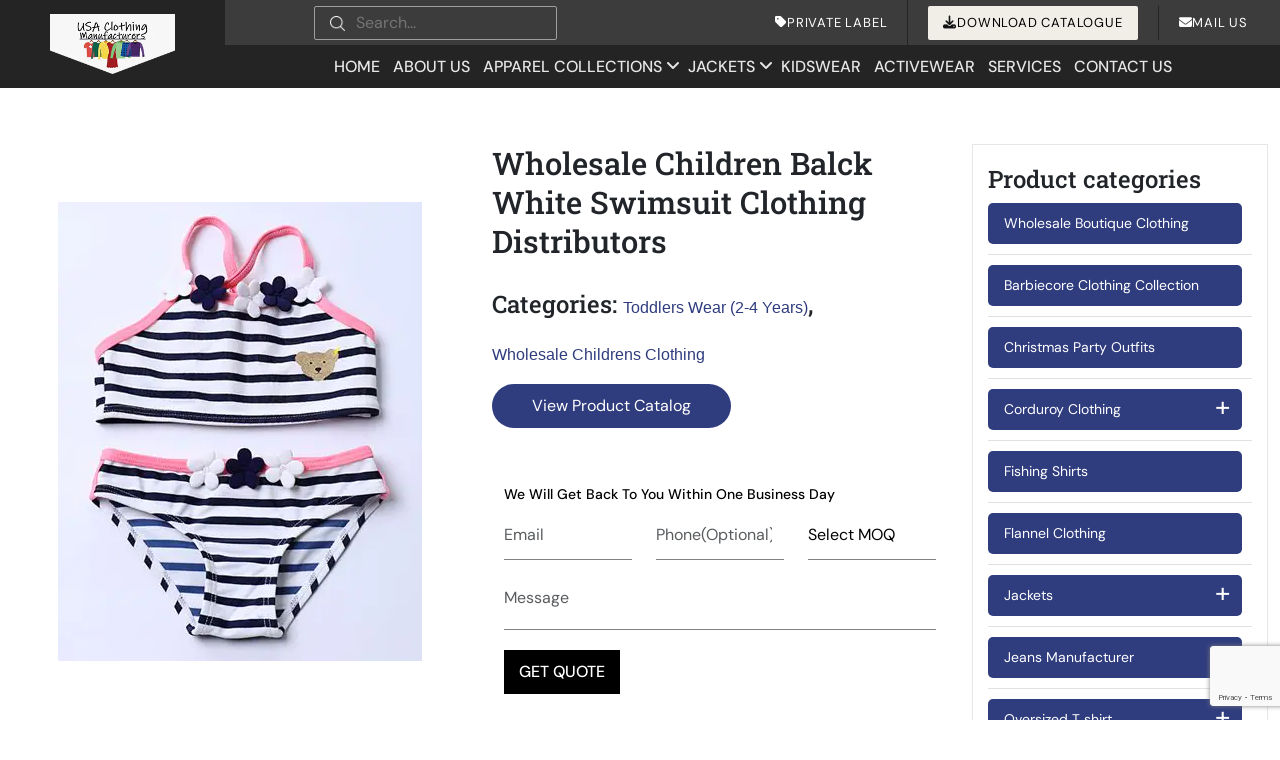

--- FILE ---
content_type: text/html; charset=UTF-8
request_url: https://www.usaclothingmanufacturers.com/product/wholesale-children-balck-white-swimsuit-clothing-distributors/
body_size: 52662
content:
<!DOCTYPE html>
<html lang="en-US" >

<head>
    <meta charset="UTF-8">
    <meta http-equiv="X-UA-Compatible" content="IE=edge">
    <meta name="viewport" content="width=device-width, initial-scale=1">

    <link rel="icon" type="image/png"
        href="https://www.usaclothingmanufacturers.com/wp-content/uploads/2023/03/usa-clothing.jpg">
    <link rel="apple-touch-icon"
        href="https://www.usaclothingmanufacturers.com/wp-content/uploads/2023/03/usa-clothing.jpg" />
    <meta name="msapplication-TileImage"
        content="https://www.usaclothingmanufacturers.com/wp-content/uploads/2023/03/usa-clothing.jpg" />
    
    
    
    
    
    


    <!-- Global site tag (gtag.js) - Google Analytics -->
    <!-- 
<script async src="https://www.googletagmanager.com/gtag/js?id=UA-131729683-7"></script>
<script>
  window.dataLayer = window.dataLayer || [];
  function gtag(){dataLayer.push(arguments);}
  gtag('js', new Date());

  gtag('config', 'UA-131729683-7');
</script> -->
    <meta name="google-site-verification" content="Rz1oF76Xt4BTvCYwK2H8aOGfOnAlnNuUXjYOYaUHW_s" />
    <meta name="msvalidate.01" content="72FCC3720821E0744596B832B76EFA5F" />
    <script type='text/javascript'>
        window.smartlook || (function (d) {
            var o = smartlook = function () { o.api.push(arguments) }, h = d.getElementsByTagName('head')[0];
            var c = d.createElement('script'); o.api = new Array(); c.async = true; c.type = 'text/javascript';
            c.charset = 'utf-8'; c.src = 'https://web-sdk.smartlook.com/recorder.js'; h.appendChild(c);
        })(document);
        smartlook('init', 'af15c455fd78168d5b8551dee9a22f1654de52da', { region: 'eu' });
    </script>
    <script>
        smartlook('record', { forms: true, numbers: true, emails: true, ips: true })
    </script>
    <script>
        /*
      window.markerConfig = {
        project: '657460127af1471ffdd6c2f5', 
        source: 'snippet'
      };
    
    !function(e,r,a){if(!e.__Marker){e.__Marker={};var t=[],n={__cs:t};["show","hide","isVisible","capture","cancelCapture","unload","reload","isExtensionInstalled","setReporter","setCustomData","on","off"].forEach(function(e){n[e]=function(){var r=Array.prototype.slice.call(arguments);r.unshift(e),t.push(r)}}),e.Marker=n;var s=r.createElement("script");s.async=1,s.src="https://edge.marker.io/latest/shim.js";var i=r.getElementsByTagName("script")[0];i.parentNode.insertBefore(s,i)}}(window,document); */
    </script>
    <script>
        		
    </script>
    <style></style>

    <!--  Schema removed -->
        
    <script type="application/ld+json">
{
  "@context": "https://schema.org/",
  "@type": "WebSite",
  "name": "USA Clothing Manufacturers",
  "url": "https://www.usaclothingmanufacturers.com/",
  "potentialAction": {
    "@type": "SearchAction",
    "target": {
          "@type": "EntryPoint",
          "urlTemplate": "https://www.usaclothingmanufacturers.com/?q={s}&post_type=product"
        },
    "query-input": "required name=s"
  }
}
</script>

    <!--  Schema removed -->

    <script>(function (w, d) { w.CollectId = "61b78f4f4b3d2c07a531b4c3"; var h = d.head || d.getElementsByTagName("head")[0]; var s = d.createElement("script"); s.setAttribute("type", "text/javascript"); s.async = true; s.setAttribute("src", "https://collectcdn.com/launcher.js"); h.appendChild(s); })(window, document);</script>

    <!-- Google Tag Manager -->
    <script>(function (w, d, s, l, i) {
            w[l] = w[l] || []; w[l].push({
                'gtm.start':
                    new Date().getTime(), event: 'gtm.js'
            }); var f = d.getElementsByTagName(s)[0],
                j = d.createElement(s), dl = l != 'dataLayer' ? '&l=' + l : ''; j.async = true; j.src =
                    'https://www.googletagmanager.com/gtm.js?id=' + i + dl; f.parentNode.insertBefore(j, f);
        })(window, document, 'script', 'dataLayer', 'GTM-PWTHSK89');</script>
    <!-- End Google Tag Manager -->
    <meta name='robots' content='index, follow, max-image-preview:large, max-snippet:-1, max-video-preview:-1' />

	<!-- This site is optimized with the Yoast SEO plugin v26.5 - https://yoast.com/wordpress/plugins/seo/ -->
	<title>Wholesale Wholesale Children Balck White Swimsuit Clothing Distributors</title>
<link data-rocket-prefetch href="https://www.gstatic.com" rel="dns-prefetch">
<link data-rocket-prefetch href="https://www.googletagmanager.com" rel="dns-prefetch">
<link data-rocket-prefetch href="https://web-sdk.smartlook.com" rel="dns-prefetch">
<link data-rocket-prefetch href="https://collectcdn.com" rel="dns-prefetch">
<link data-rocket-prefetch href="https://cdnjs.cloudflare.com" rel="dns-prefetch">
<link data-rocket-prefetch href="https://fonts.gstatic.com" rel="dns-prefetch">
<link data-rocket-prefetch href="https://api.collect.chat" rel="dns-prefetch">
<link data-rocket-prefetch href="https://www.google.com" rel="dns-prefetch">
<link crossorigin data-rocket-preload as="font" href="https://cdnjs.cloudflare.com/ajax/libs/font-awesome/6.4.0/webfonts/fa-brands-400.woff2" rel="preload">
<link crossorigin data-rocket-preload as="font" href="https://cdnjs.cloudflare.com/ajax/libs/font-awesome/6.4.0/webfonts/fa-solid-900.woff2" rel="preload">
<link crossorigin data-rocket-preload as="font" href="https://fonts.gstatic.com/s/dmsans/v17/rP2Hp2ywxg089UriCZOIHQ.woff2" rel="preload">
<link crossorigin data-rocket-preload as="font" href="https://fonts.gstatic.com/s/robotoslab/v36/BngMUXZYTXPIvIBgJJSb6ufN5qU.woff2" rel="preload">
<style id="wpr-usedcss">:root{--bs-blue:#0d6efd;--bs-indigo:#6610f2;--bs-purple:#6f42c1;--bs-pink:#d63384;--bs-red:#dc3545;--bs-orange:#fd7e14;--bs-yellow:#ffc107;--bs-green:#198754;--bs-teal:#20c997;--bs-cyan:#0dcaf0;--bs-black:#000;--bs-white:#fff;--bs-gray:#6c757d;--bs-gray-dark:#343a40;--bs-gray-100:#f8f9fa;--bs-gray-200:#e9ecef;--bs-gray-300:#dee2e6;--bs-gray-400:#ced4da;--bs-gray-500:#adb5bd;--bs-gray-600:#6c757d;--bs-gray-700:#495057;--bs-gray-800:#343a40;--bs-gray-900:#212529;--bs-primary:#0d6efd;--bs-secondary:#6c757d;--bs-success:#198754;--bs-info:#0dcaf0;--bs-warning:#ffc107;--bs-danger:#dc3545;--bs-light:#f8f9fa;--bs-dark:#212529;--bs-primary-rgb:13,110,253;--bs-secondary-rgb:108,117,125;--bs-success-rgb:25,135,84;--bs-info-rgb:13,202,240;--bs-warning-rgb:255,193,7;--bs-danger-rgb:220,53,69;--bs-light-rgb:248,249,250;--bs-dark-rgb:33,37,41;--bs-primary-text-emphasis:#052c65;--bs-secondary-text-emphasis:#2b2f32;--bs-success-text-emphasis:#0a3622;--bs-info-text-emphasis:#055160;--bs-warning-text-emphasis:#664d03;--bs-danger-text-emphasis:#58151c;--bs-light-text-emphasis:#495057;--bs-dark-text-emphasis:#495057;--bs-primary-bg-subtle:#cfe2ff;--bs-secondary-bg-subtle:#e2e3e5;--bs-success-bg-subtle:#d1e7dd;--bs-info-bg-subtle:#cff4fc;--bs-warning-bg-subtle:#fff3cd;--bs-danger-bg-subtle:#f8d7da;--bs-light-bg-subtle:#fcfcfd;--bs-dark-bg-subtle:#ced4da;--bs-primary-border-subtle:#9ec5fe;--bs-secondary-border-subtle:#c4c8cb;--bs-success-border-subtle:#a3cfbb;--bs-info-border-subtle:#9eeaf9;--bs-warning-border-subtle:#ffe69c;--bs-danger-border-subtle:#f1aeb5;--bs-light-border-subtle:#e9ecef;--bs-dark-border-subtle:#adb5bd;--bs-white-rgb:255,255,255;--bs-black-rgb:0,0,0;--bs-font-sans-serif:system-ui,-apple-system,"Segoe UI",Roboto,"Helvetica Neue","Noto Sans","Liberation Sans",Arial,sans-serif,"Apple Color Emoji","Segoe UI Emoji","Segoe UI Symbol","Noto Color Emoji";--bs-font-monospace:SFMono-Regular,Menlo,Monaco,Consolas,"Liberation Mono","Courier New",monospace;--bs-gradient:linear-gradient(180deg, rgba(255, 255, 255, .15), rgba(255, 255, 255, 0));--bs-body-font-family:var(--bs-font-sans-serif);--bs-body-font-size:1rem;--bs-body-font-weight:400;--bs-body-line-height:1.5;--bs-body-color:#212529;--bs-body-color-rgb:33,37,41;--bs-body-bg:#fff;--bs-body-bg-rgb:255,255,255;--bs-emphasis-color:#000;--bs-emphasis-color-rgb:0,0,0;--bs-secondary-color:rgba(33, 37, 41, .75);--bs-secondary-color-rgb:33,37,41;--bs-secondary-bg:#e9ecef;--bs-secondary-bg-rgb:233,236,239;--bs-tertiary-color:rgba(33, 37, 41, .5);--bs-tertiary-color-rgb:33,37,41;--bs-tertiary-bg:#f8f9fa;--bs-tertiary-bg-rgb:248,249,250;--bs-heading-color:inherit;--bs-link-color:#0d6efd;--bs-link-color-rgb:13,110,253;--bs-link-decoration:underline;--bs-link-hover-color:#0a58ca;--bs-link-hover-color-rgb:10,88,202;--bs-code-color:#d63384;--bs-highlight-color:#212529;--bs-highlight-bg:#fff3cd;--bs-border-width:1px;--bs-border-style:solid;--bs-border-color:#dee2e6;--bs-border-color-translucent:rgba(0, 0, 0, .175);--bs-border-radius:0.375rem;--bs-border-radius-sm:0.25rem;--bs-border-radius-lg:0.5rem;--bs-border-radius-xl:1rem;--bs-border-radius-xxl:2rem;--bs-border-radius-2xl:var(--bs-border-radius-xxl);--bs-border-radius-pill:50rem;--bs-box-shadow:0 0.5rem 1rem rgba(0, 0, 0, .15);--bs-box-shadow-sm:0 0.125rem 0.25rem rgba(0, 0, 0, .075);--bs-box-shadow-lg:0 1rem 3rem rgba(0, 0, 0, .175);--bs-box-shadow-inset:inset 0 1px 2px rgba(0, 0, 0, .075);--bs-focus-ring-width:0.25rem;--bs-focus-ring-opacity:0.25;--bs-focus-ring-color:rgba(13, 110, 253, .25);--bs-form-valid-color:#198754;--bs-form-valid-border-color:#198754;--bs-form-invalid-color:#dc3545;--bs-form-invalid-border-color:#dc3545}@media (prefers-reduced-motion:no-preference){:root{scroll-behavior:smooth}}body{margin:0;font-family:var(--bs-body-font-family);font-size:var(--bs-body-font-size);font-weight:var(--bs-body-font-weight);line-height:var(--bs-body-line-height);color:var(--bs-body-color);text-align:var(--bs-body-text-align);background-color:var(--bs-body-bg);-webkit-text-size-adjust:100%;-webkit-tap-highlight-color:transparent}h1,h2,h3,h4,h5{margin-top:0;margin-bottom:.5rem;font-weight:500;line-height:1.2;color:var(--bs-heading-color)}h1{font-size:calc(1.375rem + 1.5vw)}@media (min-width:1200px){h1{font-size:2.5rem}}h2{font-size:calc(1.325rem + .9vw)}@media (min-width:1200px){h2{font-size:2rem}}h3{font-size:calc(1.3rem + .6vw)}@media (min-width:1200px){h3{font-size:1.75rem}}h4{font-size:calc(1.275rem + .3vw)}@media (min-width:1200px){h4{font-size:1.5rem}}h5{font-size:1.25rem}p{margin-top:0;margin-bottom:1rem}ol,ul{padding-left:2rem}ol,ul{margin-top:0;margin-bottom:1rem}ol ol,ol ul,ul ol,ul ul{margin-bottom:0}strong{font-weight:bolder}a{color:rgba(var(--bs-link-color-rgb),var(--bs-link-opacity,1));text-decoration:underline}a:hover{--bs-link-color-rgb:var(--bs-link-hover-color-rgb)}a:not([href]):not([class]),a:not([href]):not([class]):hover{color:inherit;text-decoration:none}code{font-family:var(--bs-font-monospace);font-size:1em}code{font-size:.875em;color:var(--bs-code-color);word-wrap:break-word}a>code{color:inherit}img,svg{vertical-align:middle}table{caption-side:bottom;border-collapse:collapse}caption{padding-top:.5rem;padding-bottom:.5rem;color:var(--bs-secondary-color);text-align:left}th{text-align:inherit;text-align:-webkit-match-parent}tbody,td,th,tr{border-color:inherit;border-style:solid;border-width:0}label{display:inline-block}button{border-radius:0}button:focus:not(:focus-visible){outline:0}button,input,optgroup,select,textarea{margin:0;font-family:inherit;font-size:inherit;line-height:inherit}button,select{text-transform:none}[role=button]{cursor:pointer}select{word-wrap:normal}select:disabled{opacity:1}[list]:not([type=date]):not([type=datetime-local]):not([type=month]):not([type=week]):not([type=time])::-webkit-calendar-picker-indicator{display:none!important}[type=button],[type=reset],[type=submit],button{-webkit-appearance:button}[type=button]:not(:disabled),[type=reset]:not(:disabled),[type=submit]:not(:disabled),button:not(:disabled){cursor:pointer}::-moz-focus-inner{padding:0;border-style:none}textarea{resize:vertical}fieldset{min-width:0;padding:0;margin:0;border:0}legend{float:left;width:100%;padding:0;margin-bottom:.5rem;font-size:calc(1.275rem + .3vw);line-height:inherit}legend+*{clear:left}::-webkit-datetime-edit-day-field,::-webkit-datetime-edit-fields-wrapper,::-webkit-datetime-edit-hour-field,::-webkit-datetime-edit-minute,::-webkit-datetime-edit-month-field,::-webkit-datetime-edit-text,::-webkit-datetime-edit-year-field{padding:0}::-webkit-inner-spin-button{height:auto}[type=search]{-webkit-appearance:textfield;outline-offset:-2px}::-webkit-search-decoration{-webkit-appearance:none}::-webkit-color-swatch-wrapper{padding:0}::-webkit-file-upload-button{font:inherit;-webkit-appearance:button}::file-selector-button{font:inherit;-webkit-appearance:button}output{display:inline-block}iframe{border:0}summary{display:list-item;cursor:pointer}progress{vertical-align:baseline}[hidden]{display:none!important}.container,.container-fluid{--bs-gutter-x:1.5rem;--bs-gutter-y:0;width:100%;padding-right:calc(var(--bs-gutter-x) * .5);padding-left:calc(var(--bs-gutter-x) * .5);margin-right:auto;margin-left:auto}@media (min-width:576px){.container{max-width:540px}}@media (min-width:768px){.container{max-width:720px}}@media (min-width:992px){.container{max-width:960px}}@media (min-width:1200px){legend{font-size:1.5rem}.container{max-width:1140px}}@media (min-width:1400px){.container{max-width:1320px}}:root{--bs-breakpoint-xs:0;--bs-breakpoint-sm:576px;--bs-breakpoint-md:768px;--bs-breakpoint-lg:992px;--bs-breakpoint-xl:1200px;--bs-breakpoint-xxl:1400px}.row{--bs-gutter-x:1.5rem;--bs-gutter-y:0;display:flex;flex-wrap:wrap;margin-top:calc(-1 * var(--bs-gutter-y));margin-right:calc(-.5 * var(--bs-gutter-x));margin-left:calc(-.5 * var(--bs-gutter-x))}.row>*{flex-shrink:0;width:100%;max-width:100%;padding-right:calc(var(--bs-gutter-x) * .5);padding-left:calc(var(--bs-gutter-x) * .5);margin-top:var(--bs-gutter-y)}.col-3{flex:0 0 auto;width:25%}.col-4{flex:0 0 auto;width:33.33333333%}.col-6{flex:0 0 auto;width:50%}.col-8{flex:0 0 auto;width:66.66666667%}.col-12{flex:0 0 auto;width:100%}.gy-4{--bs-gutter-y:1.5rem}@media (min-width:576px){.col-sm-3{flex:0 0 auto;width:25%}.col-sm-5{flex:0 0 auto;width:41.66666667%}.col-sm-6{flex:0 0 auto;width:50%}.col-sm-7{flex:0 0 auto;width:58.33333333%}.col-sm-12{flex:0 0 auto;width:100%}}@media (min-width:768px){.col-md-4{flex:0 0 auto;width:33.33333333%}.col-md-6{flex:0 0 auto;width:50%}.col-md-12{flex:0 0 auto;width:100%}}@media (min-width:992px){.col-lg-2{flex:0 0 auto;width:16.66666667%}.col-lg-3{flex:0 0 auto;width:25%}.col-lg-4{flex:0 0 auto;width:33.33333333%}.col-lg-6{flex:0 0 auto;width:50%}.col-lg-8{flex:0 0 auto;width:66.66666667%}.col-lg-9{flex:0 0 auto;width:75%}.col-lg-10{flex:0 0 auto;width:83.33333333%}.col-lg-12{flex:0 0 auto;width:100%}.offset-lg-1{margin-left:8.33333333%}.gy-lg-0{--bs-gutter-y:0}}@media (min-width:1400px){.col-xxl-3{flex:0 0 auto;width:25%}.col-xxl-9{flex:0 0 auto;width:75%}}.table{--bs-table-color-type:initial;--bs-table-bg-type:initial;--bs-table-color-state:initial;--bs-table-bg-state:initial;--bs-table-color:var(--bs-emphasis-color);--bs-table-bg:var(--bs-body-bg);--bs-table-border-color:var(--bs-border-color);--bs-table-accent-bg:transparent;--bs-table-striped-color:var(--bs-emphasis-color);--bs-table-striped-bg:rgba(var(--bs-emphasis-color-rgb), 0.05);--bs-table-active-color:var(--bs-emphasis-color);--bs-table-active-bg:rgba(var(--bs-emphasis-color-rgb), 0.1);--bs-table-hover-color:var(--bs-emphasis-color);--bs-table-hover-bg:rgba(var(--bs-emphasis-color-rgb), 0.075);width:100%;margin-bottom:1rem;vertical-align:top;border-color:var(--bs-table-border-color)}.table>:not(caption)>*>*{padding:.5rem;color:var(--bs-table-color-state,var(--bs-table-color-type,var(--bs-table-color)));background-color:var(--bs-table-bg);border-bottom-width:var(--bs-border-width);box-shadow:inset 0 0 0 9999px var(--bs-table-bg-state,var(--bs-table-bg-type,var(--bs-table-accent-bg)))}.table>tbody{vertical-align:inherit}.form-control{display:block;width:100%;padding:.375rem .75rem;font-size:1rem;font-weight:400;line-height:1.5;color:var(--bs-body-color);-webkit-appearance:none;-moz-appearance:none;appearance:none;background-color:var(--bs-body-bg);background-clip:padding-box;border:var(--bs-border-width) solid var(--bs-border-color);border-radius:var(--bs-border-radius);transition:border-color .15s ease-in-out,box-shadow .15s ease-in-out}@media (prefers-reduced-motion:reduce){.form-control{transition:none}}.form-control[type=file]{overflow:hidden}.form-control[type=file]:not(:disabled):not([readonly]){cursor:pointer}.form-control:focus{color:var(--bs-body-color);background-color:var(--bs-body-bg);border-color:#86b7fe;outline:0;box-shadow:0 0 0 .25rem rgba(13,110,253,.25)}.form-control::-webkit-date-and-time-value{min-width:85px;height:1.5em;margin:0}.form-control::-webkit-datetime-edit{display:block;padding:0}.form-control::-moz-placeholder{color:var(--bs-secondary-color);opacity:1}.form-control::placeholder{color:var(--bs-secondary-color);opacity:1}.form-control:disabled{background-color:var(--bs-secondary-bg);opacity:1}.form-control::-webkit-file-upload-button{padding:.375rem .75rem;margin:-.375rem -.75rem;-webkit-margin-end:.75rem;margin-inline-end:.75rem;color:var(--bs-body-color);background-color:var(--bs-tertiary-bg);pointer-events:none;border-color:inherit;border-style:solid;border-width:0;border-inline-end-width:var(--bs-border-width);border-radius:0;-webkit-transition:color .15s ease-in-out,background-color .15s ease-in-out,border-color .15s ease-in-out,box-shadow .15s ease-in-out;transition:color .15s ease-in-out,background-color .15s ease-in-out,border-color .15s ease-in-out,box-shadow .15s ease-in-out}.form-control::file-selector-button{padding:.375rem .75rem;margin:-.375rem -.75rem;-webkit-margin-end:.75rem;margin-inline-end:.75rem;color:var(--bs-body-color);background-color:var(--bs-tertiary-bg);pointer-events:none;border-color:inherit;border-style:solid;border-width:0;border-inline-end-width:var(--bs-border-width);border-radius:0;transition:color .15s ease-in-out,background-color .15s ease-in-out,border-color .15s ease-in-out,box-shadow .15s ease-in-out}@media (prefers-reduced-motion:reduce){.form-control::-webkit-file-upload-button{-webkit-transition:none;transition:none}.form-control::file-selector-button{transition:none}}.form-control:hover:not(:disabled):not([readonly])::-webkit-file-upload-button{background-color:var(--bs-secondary-bg)}.form-control:hover:not(:disabled):not([readonly])::file-selector-button{background-color:var(--bs-secondary-bg)}textarea.form-control{min-height:calc(1.5em + .75rem + calc(var(--bs-border-width) * 2))}.btn{--bs-btn-padding-x:0.75rem;--bs-btn-padding-y:0.375rem;--bs-btn-font-family: ;--bs-btn-font-size:1rem;--bs-btn-font-weight:400;--bs-btn-line-height:1.5;--bs-btn-color:var(--bs-body-color);--bs-btn-bg:transparent;--bs-btn-border-width:var(--bs-border-width);--bs-btn-border-color:transparent;--bs-btn-border-radius:var(--bs-border-radius);--bs-btn-hover-border-color:transparent;--bs-btn-box-shadow:inset 0 1px 0 rgba(255, 255, 255, .15),0 1px 1px rgba(0, 0, 0, .075);--bs-btn-disabled-opacity:0.65;--bs-btn-focus-box-shadow:0 0 0 0.25rem rgba(var(--bs-btn-focus-shadow-rgb), .5);display:inline-block;padding:var(--bs-btn-padding-y) var(--bs-btn-padding-x);font-family:var(--bs-btn-font-family);font-size:var(--bs-btn-font-size);font-weight:var(--bs-btn-font-weight);line-height:var(--bs-btn-line-height);color:var(--bs-btn-color);text-align:center;text-decoration:none;vertical-align:middle;cursor:pointer;-webkit-user-select:none;-moz-user-select:none;user-select:none;border:var(--bs-btn-border-width) solid var(--bs-btn-border-color);border-radius:var(--bs-btn-border-radius);background-color:var(--bs-btn-bg);transition:color .15s ease-in-out,background-color .15s ease-in-out,border-color .15s ease-in-out,box-shadow .15s ease-in-out}@media (prefers-reduced-motion:reduce){.btn{transition:none}}.btn:hover{color:var(--bs-btn-hover-color);background-color:var(--bs-btn-hover-bg);border-color:var(--bs-btn-hover-border-color)}.btn:focus-visible{color:var(--bs-btn-hover-color);background-color:var(--bs-btn-hover-bg);border-color:var(--bs-btn-hover-border-color);outline:0;box-shadow:var(--bs-btn-focus-box-shadow)}.btn.active,.btn.show,.btn:first-child:active,:not(.btn-check)+.btn:active{color:var(--bs-btn-active-color);background-color:var(--bs-btn-active-bg);border-color:var(--bs-btn-active-border-color)}.btn.active:focus-visible,.btn.show:focus-visible,.btn:first-child:active:focus-visible,:not(.btn-check)+.btn:active:focus-visible{box-shadow:var(--bs-btn-focus-box-shadow)}.btn.disabled,.btn:disabled,fieldset:disabled .btn{color:var(--bs-btn-disabled-color);pointer-events:none;background-color:var(--bs-btn-disabled-bg);border-color:var(--bs-btn-disabled-border-color);opacity:var(--bs-btn-disabled-opacity)}.fade{transition:opacity .15s linear}@media (prefers-reduced-motion:reduce){.fade{transition:none}}.fade:not(.show){opacity:0}.collapse:not(.show){display:none}.collapsing{height:0;overflow:hidden;transition:height .35s ease}.collapsing.collapse-horizontal{width:0;height:auto;transition:width .35s ease}@media (prefers-reduced-motion:reduce){.collapsing{transition:none}.collapsing.collapse-horizontal{transition:none}}.dropdown,.dropdown-center,.dropend,.dropstart,.dropup,.dropup-center{position:relative}.dropdown-toggle{white-space:nowrap}.dropdown-toggle::after{display:inline-block;margin-left:.255em;vertical-align:.255em;content:"";border-top:.3em solid;border-right:.3em solid transparent;border-bottom:0;border-left:.3em solid transparent}.dropdown-toggle:empty::after{margin-left:0}.dropdown-menu{--bs-dropdown-zindex:1000;--bs-dropdown-min-width:10rem;--bs-dropdown-padding-x:0;--bs-dropdown-padding-y:0.5rem;--bs-dropdown-spacer:0.125rem;--bs-dropdown-font-size:1rem;--bs-dropdown-color:var(--bs-body-color);--bs-dropdown-bg:var(--bs-body-bg);--bs-dropdown-border-color:var(--bs-border-color-translucent);--bs-dropdown-border-radius:var(--bs-border-radius);--bs-dropdown-border-width:var(--bs-border-width);--bs-dropdown-inner-border-radius:calc(var(--bs-border-radius) - var(--bs-border-width));--bs-dropdown-divider-bg:var(--bs-border-color-translucent);--bs-dropdown-divider-margin-y:0.5rem;--bs-dropdown-box-shadow:var(--bs-box-shadow);--bs-dropdown-link-color:var(--bs-body-color);--bs-dropdown-link-hover-color:var(--bs-body-color);--bs-dropdown-link-hover-bg:var(--bs-tertiary-bg);--bs-dropdown-link-active-color:#fff;--bs-dropdown-link-active-bg:#0d6efd;--bs-dropdown-link-disabled-color:var(--bs-tertiary-color);--bs-dropdown-item-padding-x:1rem;--bs-dropdown-item-padding-y:0.25rem;--bs-dropdown-header-color:#6c757d;--bs-dropdown-header-padding-x:1rem;--bs-dropdown-header-padding-y:0.5rem;position:absolute;z-index:var(--bs-dropdown-zindex);display:none;min-width:var(--bs-dropdown-min-width);padding:var(--bs-dropdown-padding-y) var(--bs-dropdown-padding-x);margin:0;font-size:var(--bs-dropdown-font-size);color:var(--bs-dropdown-color);text-align:left;list-style:none;background-color:var(--bs-dropdown-bg);background-clip:padding-box;border:var(--bs-dropdown-border-width) solid var(--bs-dropdown-border-color);border-radius:var(--bs-dropdown-border-radius)}.dropup .dropdown-toggle::after{display:inline-block;margin-left:.255em;vertical-align:.255em;content:"";border-top:0;border-right:.3em solid transparent;border-bottom:.3em solid;border-left:.3em solid transparent}.dropup .dropdown-toggle:empty::after{margin-left:0}.dropend .dropdown-toggle::after{display:inline-block;margin-left:.255em;vertical-align:.255em;content:"";border-top:.3em solid transparent;border-right:0;border-bottom:.3em solid transparent;border-left:.3em solid}.dropend .dropdown-toggle:empty::after{margin-left:0}.dropend .dropdown-toggle::after{vertical-align:0}.dropstart .dropdown-toggle::after{display:inline-block;margin-left:.255em;vertical-align:.255em;content:""}.dropstart .dropdown-toggle::after{display:none}.dropstart .dropdown-toggle::before{display:inline-block;margin-right:.255em;vertical-align:.255em;content:"";border-top:.3em solid transparent;border-right:.3em solid;border-bottom:.3em solid transparent}.dropstart .dropdown-toggle:empty::after{margin-left:0}.dropstart .dropdown-toggle::before{vertical-align:0}.dropdown-item{display:block;width:100%;padding:var(--bs-dropdown-item-padding-y) var(--bs-dropdown-item-padding-x);clear:both;font-weight:400;color:var(--bs-dropdown-link-color);text-align:inherit;text-decoration:none;white-space:nowrap;background-color:transparent;border:0;border-radius:var(--bs-dropdown-item-border-radius,0)}.dropdown-item:focus,.dropdown-item:hover{color:var(--bs-dropdown-link-hover-color);background-color:var(--bs-dropdown-link-hover-bg)}.dropdown-item.active,.dropdown-item:active{color:var(--bs-dropdown-link-active-color);text-decoration:none;background-color:var(--bs-dropdown-link-active-bg)}.dropdown-item.disabled,.dropdown-item:disabled{color:var(--bs-dropdown-link-disabled-color);pointer-events:none;background-color:transparent}.dropdown-menu.show{display:block}.nav{--bs-nav-link-padding-x:1rem;--bs-nav-link-padding-y:0.5rem;--bs-nav-link-font-weight: ;--bs-nav-link-color:var(--bs-link-color);--bs-nav-link-hover-color:var(--bs-link-hover-color);--bs-nav-link-disabled-color:var(--bs-secondary-color);display:flex;flex-wrap:wrap;padding-left:0;margin-bottom:0;list-style:none}.nav-link{display:block;padding:var(--bs-nav-link-padding-y) var(--bs-nav-link-padding-x);font-size:var(--bs-nav-link-font-size);font-weight:var(--bs-nav-link-font-weight);color:var(--bs-nav-link-color);text-decoration:none;background:0 0;border:0;transition:color .15s ease-in-out,background-color .15s ease-in-out,border-color .15s ease-in-out}@media (prefers-reduced-motion:reduce){.nav-link{transition:none}}.nav-link:focus,.nav-link:hover{color:var(--bs-nav-link-hover-color)}.nav-link:focus-visible{outline:0;box-shadow:0 0 0 .25rem rgba(13,110,253,.25)}.nav-link.disabled,.nav-link:disabled{color:var(--bs-nav-link-disabled-color);pointer-events:none;cursor:default}.navbar{--bs-navbar-padding-x:0;--bs-navbar-padding-y:0.5rem;--bs-navbar-color:rgba(var(--bs-emphasis-color-rgb), 0.65);--bs-navbar-hover-color:rgba(var(--bs-emphasis-color-rgb), 0.8);--bs-navbar-disabled-color:rgba(var(--bs-emphasis-color-rgb), 0.3);--bs-navbar-active-color:rgba(var(--bs-emphasis-color-rgb), 1);--bs-navbar-brand-padding-y:0.3125rem;--bs-navbar-brand-margin-end:1rem;--bs-navbar-brand-font-size:1.25rem;--bs-navbar-brand-color:rgba(var(--bs-emphasis-color-rgb), 1);--bs-navbar-brand-hover-color:rgba(var(--bs-emphasis-color-rgb), 1);--bs-navbar-nav-link-padding-x:0.5rem;--bs-navbar-toggler-padding-y:0.25rem;--bs-navbar-toggler-padding-x:0.75rem;--bs-navbar-toggler-font-size:1.25rem;--bs-navbar-toggler-icon-bg:url("data:image/svg+xml,%3csvg xmlns='http://www.w3.org/2000/svg' viewBox='0 0 30 30'%3e%3cpath stroke='rgba%2833, 37, 41, 0.75%29' stroke-linecap='round' stroke-miterlimit='10' stroke-width='2' d='M4 7h22M4 15h22M4 23h22'/%3e%3c/svg%3e");--bs-navbar-toggler-border-color:rgba(var(--bs-emphasis-color-rgb), 0.15);--bs-navbar-toggler-border-radius:var(--bs-border-radius);--bs-navbar-toggler-focus-width:0.25rem;--bs-navbar-toggler-transition:box-shadow 0.15s ease-in-out;position:relative;display:flex;flex-wrap:wrap;align-items:center;justify-content:space-between;padding:var(--bs-navbar-padding-y) var(--bs-navbar-padding-x)}.navbar>.container,.navbar>.container-fluid{display:flex;flex-wrap:inherit;align-items:center;justify-content:space-between}.navbar-brand{padding-top:var(--bs-navbar-brand-padding-y);padding-bottom:var(--bs-navbar-brand-padding-y);margin-right:var(--bs-navbar-brand-margin-end);font-size:var(--bs-navbar-brand-font-size);color:var(--bs-navbar-brand-color);text-decoration:none;white-space:nowrap}.navbar-brand:focus,.navbar-brand:hover{color:var(--bs-navbar-brand-hover-color)}.navbar-nav{--bs-nav-link-padding-x:0;--bs-nav-link-padding-y:0.5rem;--bs-nav-link-font-weight: ;--bs-nav-link-color:var(--bs-navbar-color);--bs-nav-link-hover-color:var(--bs-navbar-hover-color);--bs-nav-link-disabled-color:var(--bs-navbar-disabled-color);display:flex;flex-direction:column;padding-left:0;margin-bottom:0;list-style:none}.navbar-nav .nav-link.active,.navbar-nav .nav-link.show{color:var(--bs-navbar-active-color)}.navbar-nav .dropdown-menu{position:static}.navbar-toggler{padding:var(--bs-navbar-toggler-padding-y) var(--bs-navbar-toggler-padding-x);font-size:var(--bs-navbar-toggler-font-size);line-height:1;color:var(--bs-navbar-color);background-color:transparent;border:var(--bs-border-width) solid var(--bs-navbar-toggler-border-color);border-radius:var(--bs-navbar-toggler-border-radius);transition:var(--bs-navbar-toggler-transition)}@media (prefers-reduced-motion:reduce){.navbar-toggler{transition:none}}.navbar-toggler:hover{text-decoration:none}.navbar-toggler:focus{text-decoration:none;outline:0;box-shadow:0 0 0 var(--bs-navbar-toggler-focus-width)}@media (min-width:992px){.navbar-expand-lg{flex-wrap:nowrap;justify-content:flex-start}.navbar-expand-lg .navbar-nav{flex-direction:row}.navbar-expand-lg .navbar-nav .dropdown-menu{position:absolute}.navbar-expand-lg .navbar-nav .nav-link{padding-right:var(--bs-navbar-nav-link-padding-x);padding-left:var(--bs-navbar-nav-link-padding-x)}.navbar-expand-lg .navbar-toggler{display:none}.navbar-expand-lg .offcanvas{position:static;z-index:auto;flex-grow:1;width:auto!important;height:auto!important;visibility:visible!important;background-color:transparent!important;border:0!important;transform:none!important;transition:none}.navbar-expand-lg .offcanvas .offcanvas-header{display:none}.navbar-expand-lg .offcanvas .offcanvas-body{display:flex;flex-grow:0;padding:0;overflow-y:visible}}.accordion{--bs-accordion-color:var(--bs-body-color);--bs-accordion-bg:var(--bs-body-bg);--bs-accordion-transition:color 0.15s ease-in-out,background-color 0.15s ease-in-out,border-color 0.15s ease-in-out,box-shadow 0.15s ease-in-out,border-radius 0.15s ease;--bs-accordion-border-color:var(--bs-border-color);--bs-accordion-border-width:var(--bs-border-width);--bs-accordion-border-radius:var(--bs-border-radius);--bs-accordion-inner-border-radius:calc(var(--bs-border-radius) - (var(--bs-border-width)));--bs-accordion-btn-padding-x:1.25rem;--bs-accordion-btn-padding-y:1rem;--bs-accordion-btn-color:var(--bs-body-color);--bs-accordion-btn-bg:var(--bs-accordion-bg);--bs-accordion-btn-icon:url("data:image/svg+xml,%3csvg xmlns='http://www.w3.org/2000/svg' viewBox='0 0 16 16' fill='%23212529'%3e%3cpath fill-rule='evenodd' d='M1.646 4.646a.5.5 0 0 1 .708 0L8 10.293l5.646-5.647a.5.5 0 0 1 .708.708l-6 6a.5.5 0 0 1-.708 0l-6-6a.5.5 0 0 1 0-.708z'/%3e%3c/svg%3e");--bs-accordion-btn-icon-width:1.25rem;--bs-accordion-btn-icon-transform:rotate(-180deg);--bs-accordion-btn-icon-transition:transform 0.2s ease-in-out;--bs-accordion-btn-active-icon:url("data:image/svg+xml,%3csvg xmlns='http://www.w3.org/2000/svg' viewBox='0 0 16 16' fill='%23052c65'%3e%3cpath fill-rule='evenodd' d='M1.646 4.646a.5.5 0 0 1 .708 0L8 10.293l5.646-5.647a.5.5 0 0 1 .708.708l-6 6a.5.5 0 0 1-.708 0l-6-6a.5.5 0 0 1 0-.708z'/%3e%3c/svg%3e");--bs-accordion-btn-focus-border-color:#86b7fe;--bs-accordion-btn-focus-box-shadow:0 0 0 0.25rem rgba(13, 110, 253, .25);--bs-accordion-body-padding-x:1.25rem;--bs-accordion-body-padding-y:1rem;--bs-accordion-active-color:var(--bs-primary-text-emphasis);--bs-accordion-active-bg:var(--bs-primary-bg-subtle)}.accordion-button{position:relative;display:flex;align-items:center;width:100%;padding:var(--bs-accordion-btn-padding-y) var(--bs-accordion-btn-padding-x);font-size:1rem;color:var(--bs-accordion-btn-color);text-align:left;background-color:var(--bs-accordion-btn-bg);border:0;border-radius:0;overflow-anchor:none;transition:var(--bs-accordion-transition)}.accordion-button:not(.collapsed){color:var(--bs-accordion-active-color);background-color:var(--bs-accordion-active-bg);box-shadow:inset 0 calc(-1 * var(--bs-accordion-border-width)) 0 var(--bs-accordion-border-color)}.accordion-button:not(.collapsed)::after{background-image:var(--bs-accordion-btn-active-icon);transform:var(--bs-accordion-btn-icon-transform)}.accordion-button::after{flex-shrink:0;width:var(--bs-accordion-btn-icon-width);height:var(--bs-accordion-btn-icon-width);margin-left:auto;content:"";background-image:var(--bs-accordion-btn-icon);background-repeat:no-repeat;background-size:var(--bs-accordion-btn-icon-width);transition:var(--bs-accordion-btn-icon-transition)}@media (prefers-reduced-motion:reduce){.accordion-button{transition:none}.accordion-button::after{transition:none}}.accordion-button:hover{z-index:2}.accordion-button:focus{z-index:3;border-color:var(--bs-accordion-btn-focus-border-color);outline:0;box-shadow:var(--bs-accordion-btn-focus-box-shadow)}.accordion-header{margin-bottom:0}.accordion-item{color:var(--bs-accordion-color);background-color:var(--bs-accordion-bg);border:var(--bs-accordion-border-width) solid var(--bs-accordion-border-color)}.accordion-item:first-of-type{border-top-left-radius:var(--bs-accordion-border-radius);border-top-right-radius:var(--bs-accordion-border-radius)}.accordion-item:first-of-type .accordion-button{border-top-left-radius:var(--bs-accordion-inner-border-radius);border-top-right-radius:var(--bs-accordion-inner-border-radius)}.accordion-item:not(:first-of-type){border-top:0}.accordion-item:last-of-type{border-bottom-right-radius:var(--bs-accordion-border-radius);border-bottom-left-radius:var(--bs-accordion-border-radius)}.accordion-item:last-of-type .accordion-button.collapsed{border-bottom-right-radius:var(--bs-accordion-inner-border-radius);border-bottom-left-radius:var(--bs-accordion-inner-border-radius)}.accordion-item:last-of-type .accordion-collapse{border-bottom-right-radius:var(--bs-accordion-border-radius);border-bottom-left-radius:var(--bs-accordion-border-radius)}.accordion-body{padding:var(--bs-accordion-body-padding-y) var(--bs-accordion-body-padding-x)}.accordion-flush .accordion-collapse{border-width:0}.accordion-flush .accordion-item{border-right:0;border-left:0;border-radius:0}.accordion-flush .accordion-item:first-child{border-top:0}.accordion-flush .accordion-item:last-child{border-bottom:0}.accordion-flush .accordion-item .accordion-button,.accordion-flush .accordion-item .accordion-button.collapsed{border-radius:0}.breadcrumb{--bs-breadcrumb-padding-x:0;--bs-breadcrumb-padding-y:0;--bs-breadcrumb-margin-bottom:1rem;--bs-breadcrumb-bg: ;--bs-breadcrumb-border-radius: ;--bs-breadcrumb-divider-color:var(--bs-secondary-color);--bs-breadcrumb-item-padding-x:0.5rem;--bs-breadcrumb-item-active-color:var(--bs-secondary-color);display:flex;flex-wrap:wrap;padding:var(--bs-breadcrumb-padding-y) var(--bs-breadcrumb-padding-x);margin-bottom:var(--bs-breadcrumb-margin-bottom);font-size:var(--bs-breadcrumb-font-size);list-style:none;background-color:var(--bs-breadcrumb-bg);border-radius:var(--bs-breadcrumb-border-radius)}.pagination{--bs-pagination-padding-x:0.75rem;--bs-pagination-padding-y:0.375rem;--bs-pagination-font-size:1rem;--bs-pagination-color:var(--bs-link-color);--bs-pagination-bg:var(--bs-body-bg);--bs-pagination-border-width:var(--bs-border-width);--bs-pagination-border-color:var(--bs-border-color);--bs-pagination-border-radius:var(--bs-border-radius);--bs-pagination-hover-color:var(--bs-link-hover-color);--bs-pagination-hover-bg:var(--bs-tertiary-bg);--bs-pagination-hover-border-color:var(--bs-border-color);--bs-pagination-focus-color:var(--bs-link-hover-color);--bs-pagination-focus-bg:var(--bs-secondary-bg);--bs-pagination-focus-box-shadow:0 0 0 0.25rem rgba(13, 110, 253, .25);--bs-pagination-active-color:#fff;--bs-pagination-active-bg:#0d6efd;--bs-pagination-active-border-color:#0d6efd;--bs-pagination-disabled-color:var(--bs-secondary-color);--bs-pagination-disabled-bg:var(--bs-secondary-bg);--bs-pagination-disabled-border-color:var(--bs-border-color);display:flex;padding-left:0;list-style:none}.alert{--bs-alert-bg:transparent;--bs-alert-padding-x:1rem;--bs-alert-padding-y:1rem;--bs-alert-margin-bottom:1rem;--bs-alert-color:inherit;--bs-alert-border-color:transparent;--bs-alert-border:var(--bs-border-width) solid var(--bs-alert-border-color);--bs-alert-border-radius:var(--bs-border-radius);--bs-alert-link-color:inherit;position:relative;padding:var(--bs-alert-padding-y) var(--bs-alert-padding-x);margin-bottom:var(--bs-alert-margin-bottom);color:var(--bs-alert-color);background-color:var(--bs-alert-bg);border:var(--bs-alert-border);border-radius:var(--bs-alert-border-radius)}.progress{--bs-progress-height:1rem;--bs-progress-font-size:0.75rem;--bs-progress-bg:var(--bs-secondary-bg);--bs-progress-border-radius:var(--bs-border-radius);--bs-progress-box-shadow:var(--bs-box-shadow-inset);--bs-progress-bar-color:#fff;--bs-progress-bar-bg:#0d6efd;--bs-progress-bar-transition:width 0.6s ease;display:flex;height:var(--bs-progress-height);overflow:hidden;font-size:var(--bs-progress-font-size);background-color:var(--bs-progress-bg);border-radius:var(--bs-progress-border-radius)}.progress-bar{display:flex;flex-direction:column;justify-content:center;overflow:hidden;color:var(--bs-progress-bar-color);text-align:center;white-space:nowrap;background-color:var(--bs-progress-bar-bg);transition:var(--bs-progress-bar-transition)}.list-group{--bs-list-group-color:var(--bs-body-color);--bs-list-group-bg:var(--bs-body-bg);--bs-list-group-border-color:var(--bs-border-color);--bs-list-group-border-width:var(--bs-border-width);--bs-list-group-border-radius:var(--bs-border-radius);--bs-list-group-item-padding-x:1rem;--bs-list-group-item-padding-y:0.5rem;--bs-list-group-action-color:var(--bs-secondary-color);--bs-list-group-action-hover-color:var(--bs-emphasis-color);--bs-list-group-action-hover-bg:var(--bs-tertiary-bg);--bs-list-group-action-active-color:var(--bs-body-color);--bs-list-group-action-active-bg:var(--bs-secondary-bg);--bs-list-group-disabled-color:var(--bs-secondary-color);--bs-list-group-disabled-bg:var(--bs-body-bg);--bs-list-group-active-color:#fff;--bs-list-group-active-bg:#0d6efd;--bs-list-group-active-border-color:#0d6efd;display:flex;flex-direction:column;padding-left:0;margin-bottom:0;border-radius:var(--bs-list-group-border-radius)}.list-group-item{position:relative;display:block;padding:var(--bs-list-group-item-padding-y) var(--bs-list-group-item-padding-x);color:var(--bs-list-group-color);text-decoration:none;background-color:var(--bs-list-group-bg);border:var(--bs-list-group-border-width) solid var(--bs-list-group-border-color)}.list-group-item:first-child{border-top-left-radius:inherit;border-top-right-radius:inherit}.list-group-item:last-child{border-bottom-right-radius:inherit;border-bottom-left-radius:inherit}.list-group-item.disabled,.list-group-item:disabled{color:var(--bs-list-group-disabled-color);pointer-events:none;background-color:var(--bs-list-group-disabled-bg)}.list-group-item.active{z-index:2;color:var(--bs-list-group-active-color);background-color:var(--bs-list-group-active-bg);border-color:var(--bs-list-group-active-border-color)}.list-group-item+.list-group-item{border-top-width:0}.list-group-item+.list-group-item.active{margin-top:calc(-1 * var(--bs-list-group-border-width));border-top-width:var(--bs-list-group-border-width)}.btn-close{--bs-btn-close-color:#000;--bs-btn-close-bg:url("data:image/svg+xml,%3csvg xmlns='http://www.w3.org/2000/svg' viewBox='0 0 16 16' fill='%23000'%3e%3cpath d='M.293.293a1 1 0 0 1 1.414 0L8 6.586 14.293.293a1 1 0 1 1 1.414 1.414L9.414 8l6.293 6.293a1 1 0 0 1-1.414 1.414L8 9.414l-6.293 6.293a1 1 0 0 1-1.414-1.414L6.586 8 .293 1.707a1 1 0 0 1 0-1.414z'/%3e%3c/svg%3e");--bs-btn-close-opacity:0.5;--bs-btn-close-hover-opacity:0.75;--bs-btn-close-focus-shadow:0 0 0 0.25rem rgba(13, 110, 253, .25);--bs-btn-close-focus-opacity:1;--bs-btn-close-disabled-opacity:0.25;--bs-btn-close-white-filter:invert(1) grayscale(100%) brightness(200%);box-sizing:content-box;width:1em;height:1em;padding:.25em;color:var(--bs-btn-close-color);background:transparent var(--bs-btn-close-bg) center/1em auto no-repeat;border:0;border-radius:.375rem;opacity:var(--bs-btn-close-opacity)}.btn-close:hover{color:var(--bs-btn-close-color);text-decoration:none;opacity:var(--bs-btn-close-hover-opacity)}.btn-close:focus{outline:0;box-shadow:var(--bs-btn-close-focus-shadow);opacity:var(--bs-btn-close-focus-opacity)}.btn-close.disabled,.btn-close:disabled{pointer-events:none;-webkit-user-select:none;-moz-user-select:none;user-select:none;opacity:var(--bs-btn-close-disabled-opacity)}.btn-close-white{filter:var(--bs-btn-close-white-filter)}.toast{--bs-toast-zindex:1090;--bs-toast-padding-x:0.75rem;--bs-toast-padding-y:0.5rem;--bs-toast-spacing:1.5rem;--bs-toast-max-width:350px;--bs-toast-font-size:0.875rem;--bs-toast-color: ;--bs-toast-bg:rgba(var(--bs-body-bg-rgb), 0.85);--bs-toast-border-width:var(--bs-border-width);--bs-toast-border-color:var(--bs-border-color-translucent);--bs-toast-border-radius:var(--bs-border-radius);--bs-toast-box-shadow:var(--bs-box-shadow);--bs-toast-header-color:var(--bs-secondary-color);--bs-toast-header-bg:rgba(var(--bs-body-bg-rgb), 0.85);--bs-toast-header-border-color:var(--bs-border-color-translucent);width:var(--bs-toast-max-width);max-width:100%;font-size:var(--bs-toast-font-size);color:var(--bs-toast-color);pointer-events:auto;background-color:var(--bs-toast-bg);background-clip:padding-box;border:var(--bs-toast-border-width) solid var(--bs-toast-border-color);box-shadow:var(--bs-toast-box-shadow);border-radius:var(--bs-toast-border-radius)}.toast.showing{opacity:0}.toast:not(.show){display:none}.modal{--bs-modal-zindex:1055;--bs-modal-width:500px;--bs-modal-padding:1rem;--bs-modal-margin:0.5rem;--bs-modal-color: ;--bs-modal-bg:var(--bs-body-bg);--bs-modal-border-color:var(--bs-border-color-translucent);--bs-modal-border-width:var(--bs-border-width);--bs-modal-border-radius:var(--bs-border-radius-lg);--bs-modal-box-shadow:var(--bs-box-shadow-sm);--bs-modal-inner-border-radius:calc(var(--bs-border-radius-lg) - (var(--bs-border-width)));--bs-modal-header-padding-x:1rem;--bs-modal-header-padding-y:1rem;--bs-modal-header-padding:1rem 1rem;--bs-modal-header-border-color:var(--bs-border-color);--bs-modal-header-border-width:var(--bs-border-width);--bs-modal-title-line-height:1.5;--bs-modal-footer-gap:0.5rem;--bs-modal-footer-bg: ;--bs-modal-footer-border-color:var(--bs-border-color);--bs-modal-footer-border-width:var(--bs-border-width);position:fixed;top:0;left:0;z-index:var(--bs-modal-zindex);display:none;width:100%;height:100%;overflow-x:hidden;overflow-y:auto;outline:0}.modal-dialog{position:relative;width:auto;margin:var(--bs-modal-margin);pointer-events:none}.modal.fade .modal-dialog{transition:transform .3s ease-out;transform:translate(0,-50px)}@media (prefers-reduced-motion:reduce){.progress-bar{transition:none}.modal.fade .modal-dialog{transition:none}}.modal.show .modal-dialog{transform:none}.modal.modal-static .modal-dialog{transform:scale(1.02)}.modal-dialog-centered{display:flex;align-items:center;min-height:calc(100% - var(--bs-modal-margin) * 2)}.modal-content{position:relative;display:flex;flex-direction:column;width:100%;color:var(--bs-modal-color);pointer-events:auto;background-color:var(--bs-modal-bg);background-clip:padding-box;border:var(--bs-modal-border-width) solid var(--bs-modal-border-color);border-radius:var(--bs-modal-border-radius);outline:0}.modal-backdrop{--bs-backdrop-zindex:1050;--bs-backdrop-bg:#000;--bs-backdrop-opacity:0.5;position:fixed;top:0;left:0;z-index:var(--bs-backdrop-zindex);width:100vw;height:100vh;background-color:var(--bs-backdrop-bg)}.modal-backdrop.fade{opacity:0}.modal-backdrop.show{opacity:var(--bs-backdrop-opacity)}.modal-header{display:flex;flex-shrink:0;align-items:center;justify-content:space-between;padding:var(--bs-modal-header-padding);border-bottom:var(--bs-modal-header-border-width) solid var(--bs-modal-header-border-color);border-top-left-radius:var(--bs-modal-inner-border-radius);border-top-right-radius:var(--bs-modal-inner-border-radius)}.modal-header .btn-close{padding:calc(var(--bs-modal-header-padding-y) * .5) calc(var(--bs-modal-header-padding-x) * .5);margin:calc(-.5 * var(--bs-modal-header-padding-y)) calc(-.5 * var(--bs-modal-header-padding-x)) calc(-.5 * var(--bs-modal-header-padding-y)) auto}.modal-body{position:relative;flex:1 1 auto;padding:var(--bs-modal-padding)}@media (min-width:576px){.modal{--bs-modal-margin:1.75rem;--bs-modal-box-shadow:var(--bs-box-shadow)}.modal-dialog{max-width:var(--bs-modal-width);margin-right:auto;margin-left:auto}}.tooltip{--bs-tooltip-zindex:1080;--bs-tooltip-max-width:200px;--bs-tooltip-padding-x:0.5rem;--bs-tooltip-padding-y:0.25rem;--bs-tooltip-margin: ;--bs-tooltip-font-size:0.875rem;--bs-tooltip-color:var(--bs-body-bg);--bs-tooltip-bg:var(--bs-emphasis-color);--bs-tooltip-border-radius:var(--bs-border-radius);--bs-tooltip-opacity:0.9;--bs-tooltip-arrow-width:0.8rem;--bs-tooltip-arrow-height:0.4rem;z-index:var(--bs-tooltip-zindex);display:block;margin:var(--bs-tooltip-margin);font-family:var(--bs-font-sans-serif);font-style:normal;font-weight:400;line-height:1.5;text-align:left;text-align:start;text-decoration:none;text-shadow:none;text-transform:none;letter-spacing:normal;word-break:normal;white-space:normal;word-spacing:normal;line-break:auto;font-size:var(--bs-tooltip-font-size);word-wrap:break-word;opacity:0}.tooltip.show{opacity:var(--bs-tooltip-opacity)}.tooltip .tooltip-arrow{display:block;width:var(--bs-tooltip-arrow-width);height:var(--bs-tooltip-arrow-height)}.tooltip .tooltip-arrow::before{position:absolute;content:"";border-color:transparent;border-style:solid}.tooltip-inner{max-width:var(--bs-tooltip-max-width);padding:var(--bs-tooltip-padding-y) var(--bs-tooltip-padding-x);color:var(--bs-tooltip-color);text-align:center;background-color:var(--bs-tooltip-bg);border-radius:var(--bs-tooltip-border-radius)}.popover{--bs-popover-zindex:1070;--bs-popover-max-width:276px;--bs-popover-font-size:0.875rem;--bs-popover-bg:var(--bs-body-bg);--bs-popover-border-width:var(--bs-border-width);--bs-popover-border-color:var(--bs-border-color-translucent);--bs-popover-border-radius:var(--bs-border-radius-lg);--bs-popover-inner-border-radius:calc(var(--bs-border-radius-lg) - var(--bs-border-width));--bs-popover-box-shadow:var(--bs-box-shadow);--bs-popover-header-padding-x:1rem;--bs-popover-header-padding-y:0.5rem;--bs-popover-header-font-size:1rem;--bs-popover-header-color:inherit;--bs-popover-header-bg:var(--bs-secondary-bg);--bs-popover-body-padding-x:1rem;--bs-popover-body-padding-y:1rem;--bs-popover-body-color:var(--bs-body-color);--bs-popover-arrow-width:1rem;--bs-popover-arrow-height:0.5rem;--bs-popover-arrow-border:var(--bs-popover-border-color);z-index:var(--bs-popover-zindex);display:block;max-width:var(--bs-popover-max-width);font-family:var(--bs-font-sans-serif);font-style:normal;font-weight:400;line-height:1.5;text-align:left;text-align:start;text-decoration:none;text-shadow:none;text-transform:none;letter-spacing:normal;word-break:normal;white-space:normal;word-spacing:normal;line-break:auto;font-size:var(--bs-popover-font-size);word-wrap:break-word;background-color:var(--bs-popover-bg);background-clip:padding-box;border:var(--bs-popover-border-width) solid var(--bs-popover-border-color);border-radius:var(--bs-popover-border-radius)}.popover .popover-arrow{display:block;width:var(--bs-popover-arrow-width);height:var(--bs-popover-arrow-height)}.popover .popover-arrow::after,.popover .popover-arrow::before{position:absolute;display:block;content:"";border-color:transparent;border-style:solid;border-width:0}.popover-header{padding:var(--bs-popover-header-padding-y) var(--bs-popover-header-padding-x);margin-bottom:0;font-size:var(--bs-popover-header-font-size);color:var(--bs-popover-header-color);background-color:var(--bs-popover-header-bg);border-bottom:var(--bs-popover-border-width) solid var(--bs-popover-border-color);border-top-left-radius:var(--bs-popover-inner-border-radius);border-top-right-radius:var(--bs-popover-inner-border-radius)}.popover-header:empty{display:none}.popover-body{padding:var(--bs-popover-body-padding-y) var(--bs-popover-body-padding-x);color:var(--bs-popover-body-color)}.carousel{position:relative}.carousel.pointer-event{touch-action:pan-y}.carousel-item{position:relative;display:none;float:left;width:100%;margin-right:-100%;-webkit-backface-visibility:hidden;backface-visibility:hidden;transition:transform .6s ease-in-out}.carousel-item-next,.carousel-item-prev,.carousel-item.active{display:block}.active.carousel-item-end,.carousel-item-next:not(.carousel-item-start){transform:translateX(100%)}.active.carousel-item-start,.carousel-item-prev:not(.carousel-item-end){transform:translateX(-100%)}.carousel-indicators{position:absolute;right:0;bottom:0;left:0;z-index:2;display:flex;justify-content:center;padding:0;margin-right:15%;margin-bottom:1rem;margin-left:15%}.carousel-indicators [data-bs-target]{box-sizing:content-box;flex:0 1 auto;width:30px;height:3px;padding:0;margin-right:3px;margin-left:3px;text-indent:-999px;cursor:pointer;background-color:#fff;background-clip:padding-box;border:0;border-top:10px solid transparent;border-bottom:10px solid transparent;opacity:.5;transition:opacity .6s ease}@media (prefers-reduced-motion:reduce){.carousel-item{transition:none}.carousel-indicators [data-bs-target]{transition:none}}.carousel-indicators .active{opacity:1}.offcanvas{--bs-offcanvas-zindex:1045;--bs-offcanvas-width:400px;--bs-offcanvas-height:30vh;--bs-offcanvas-padding-x:1rem;--bs-offcanvas-padding-y:1rem;--bs-offcanvas-color:var(--bs-body-color);--bs-offcanvas-bg:var(--bs-body-bg);--bs-offcanvas-border-width:var(--bs-border-width);--bs-offcanvas-border-color:var(--bs-border-color-translucent);--bs-offcanvas-box-shadow:var(--bs-box-shadow-sm);--bs-offcanvas-transition:transform 0.3s ease-in-out;--bs-offcanvas-title-line-height:1.5}.offcanvas{position:fixed;bottom:0;z-index:var(--bs-offcanvas-zindex);display:flex;flex-direction:column;max-width:100%;color:var(--bs-offcanvas-color);visibility:hidden;background-color:var(--bs-offcanvas-bg);background-clip:padding-box;outline:0;transition:var(--bs-offcanvas-transition)}@media (prefers-reduced-motion:reduce){.offcanvas{transition:none}}.offcanvas.offcanvas-end{top:0;right:0;width:var(--bs-offcanvas-width);border-left:var(--bs-offcanvas-border-width) solid var(--bs-offcanvas-border-color);transform:translateX(100%)}.offcanvas.offcanvas-bottom{right:0;left:0;height:var(--bs-offcanvas-height);max-height:100%;border-top:var(--bs-offcanvas-border-width) solid var(--bs-offcanvas-border-color);transform:translateY(100%)}.offcanvas.show:not(.hiding),.offcanvas.showing{transform:none}.offcanvas.hiding,.offcanvas.show,.offcanvas.showing{visibility:visible}.offcanvas-backdrop{position:fixed;top:0;left:0;z-index:1040;width:100vw;height:100vh;background-color:#000}.offcanvas-backdrop.fade{opacity:0}.offcanvas-backdrop.show{opacity:.5}.offcanvas-header{display:flex;align-items:center;justify-content:space-between;padding:var(--bs-offcanvas-padding-y) var(--bs-offcanvas-padding-x)}.offcanvas-header .btn-close{padding:calc(var(--bs-offcanvas-padding-y) * .5) calc(var(--bs-offcanvas-padding-x) * .5);margin-top:calc(-.5 * var(--bs-offcanvas-padding-y));margin-right:calc(-.5 * var(--bs-offcanvas-padding-x));margin-bottom:calc(-.5 * var(--bs-offcanvas-padding-y))}.offcanvas-title{margin-bottom:0;line-height:var(--bs-offcanvas-title-line-height)}.offcanvas-body{flex-grow:1;padding:var(--bs-offcanvas-padding-y) var(--bs-offcanvas-padding-x);overflow-y:auto}.clearfix::after{display:block;clear:both;content:""}.ratio{position:relative;width:100%}.ratio::before{display:block;padding-top:var(--bs-aspect-ratio);content:""}.ratio>*{position:absolute;top:0;left:0;width:100%;height:100%}.sticky-top{position:-webkit-sticky;position:sticky;top:0;z-index:1020}.d-block{display:block!important}.d-flex{display:flex!important}.d-none{display:none!important}.border{border:var(--bs-border-width) var(--bs-border-style) var(--bs-border-color)!important}.flex-grow-1{flex-grow:1!important}.justify-content-end{justify-content:flex-end!important}.justify-content-center{justify-content:center!important}.align-items-center{align-items:center!important}.pe-0{padding-right:0!important}.pb-3{padding-bottom:1rem!important}.pb-4{padding-bottom:1.5rem!important}.text-center{text-align:center!important}.visible{visibility:visible!important}@media (min-width:768px){.d-md-none{display:none!important}}@media (min-width:992px){.modal-lg{--bs-modal-width:800px}.d-lg-block{display:block!important}.d-lg-none{display:none!important}.pb-lg-5{padding-bottom:3rem!important}}:root{--swiper-theme-color:#007aff}.swiper{margin-left:auto;margin-right:auto;position:relative;overflow:hidden;list-style:none;padding:0;z-index:1;display:block}.swiper-wrapper{position:relative;width:100%;height:100%;z-index:1;display:flex;transition-property:transform;transition-timing-function:var(--swiper-wrapper-transition-timing-function,initial);box-sizing:content-box}.swiper-wrapper{transform:translate3d(0,0,0)}.swiper-slide{flex-shrink:0;width:100%;height:100%;position:relative;transition-property:transform;display:block}.swiper-lazy-preloader{width:42px;height:42px;position:absolute;left:50%;top:50%;margin-left:-21px;margin-top:-21px;z-index:10;transform-origin:50%;box-sizing:border-box;border:4px solid var(--swiper-preloader-color,var(--swiper-theme-color));border-radius:50%;border-top-color:transparent}.swiper:not(.swiper-watch-progress) .swiper-lazy-preloader{animation:1s linear infinite swiper-preloader-spin}@keyframes swiper-preloader-spin{0%{transform:rotate(0)}100%{transform:rotate(360deg)}}:root{--swiper-navigation-size:44px}.swiper-button-next,.swiper-button-prev{position:absolute;top:var(--swiper-navigation-top-offset,50%);width:calc(var(--swiper-navigation-size)/ 44 * 27);height:var(--swiper-navigation-size);margin-top:calc(0px - (var(--swiper-navigation-size)/ 2));z-index:10;cursor:pointer;display:flex;align-items:center;justify-content:center;color:var(--swiper-navigation-color,var(--swiper-theme-color))}.swiper-button-next.swiper-button-disabled,.swiper-button-prev.swiper-button-disabled{opacity:.35;cursor:auto;pointer-events:none}.swiper-button-next.swiper-button-hidden,.swiper-button-prev.swiper-button-hidden{opacity:0;cursor:auto;pointer-events:none}.swiper-navigation-disabled .swiper-button-next,.swiper-navigation-disabled .swiper-button-prev{display:none!important}.swiper-button-next svg,.swiper-button-prev svg{width:100%;height:100%;object-fit:contain;transform-origin:center}.swiper-button-prev{left:var(--swiper-navigation-sides-offset,10px);right:auto}.swiper-button-lock{display:none}.swiper-button-next:after,.swiper-button-prev:after{font-family:swiper-icons;font-size:var(--swiper-navigation-size);text-transform:none!important;letter-spacing:0;font-variant:initial;line-height:1}.swiper-button-prev:after{content:'prev'}.swiper-button-next{right:var(--swiper-navigation-sides-offset,10px);left:auto}.swiper-button-next:after{content:'next'}.swiper-pagination{position:absolute;text-align:center;transition:.3s opacity;transform:translate3d(0,0,0);z-index:10}.swiper-scrollbar{border-radius:var(--swiper-scrollbar-border-radius,10px);position:relative;touch-action:none;background:var(--swiper-scrollbar-bg-color,rgba(0,0,0,.1))}.swiper-scrollbar-disabled>.swiper-scrollbar,.swiper-scrollbar.swiper-scrollbar-disabled{display:none!important}.swiper-scrollbar.swiper-scrollbar-horizontal{position:absolute;left:var(--swiper-scrollbar-sides-offset,1%);bottom:var(--swiper-scrollbar-bottom,4px);top:var(--swiper-scrollbar-top,auto);z-index:50;height:var(--swiper-scrollbar-size,4px);width:calc(100% - 2 * var(--swiper-scrollbar-sides-offset,1%))}.swiper-scrollbar.swiper-scrollbar-vertical{position:absolute;left:var(--swiper-scrollbar-left,auto);right:var(--swiper-scrollbar-right,4px);top:var(--swiper-scrollbar-sides-offset,1%);z-index:50;width:var(--swiper-scrollbar-size,4px);height:calc(100% - 2 * var(--swiper-scrollbar-sides-offset,1%))}.swiper-scrollbar-drag{height:100%;width:100%;position:relative;background:var(--swiper-scrollbar-drag-bg-color,rgba(0,0,0,.5));border-radius:var(--swiper-scrollbar-border-radius,10px);left:0;top:0}.swiper-scrollbar-lock{display:none}.swiper-zoom-container{width:100%;height:100%;display:flex;justify-content:center;align-items:center;text-align:center}.swiper-zoom-container>canvas,.swiper-zoom-container>img,.swiper-zoom-container>svg{max-width:100%;max-height:100%;object-fit:contain}.swiper-slide-zoomed{cursor:move;touch-action:none}.swiper .swiper-notification{position:absolute;left:0;top:0;pointer-events:none;opacity:0;z-index:-1000}.fa-solid,.fas{-moz-osx-font-smoothing:grayscale;-webkit-font-smoothing:antialiased;display:var(--fa-display,inline-block);font-style:normal;font-variant:normal;line-height:1;text-rendering:auto}.fa-solid,.fas{font-family:"Font Awesome 6 Free"}.fa-shake{-webkit-animation-name:fa-shake;animation-name:fa-shake;-webkit-animation-duration:var(--fa-animation-duration,1s);animation-duration:var(--fa-animation-duration,1s);-webkit-animation-iteration-count:var(--fa-animation-iteration-count,infinite);animation-iteration-count:var(--fa-animation-iteration-count,infinite);-webkit-animation-timing-function:var(--fa-animation-timing,linear);animation-timing-function:var(--fa-animation-timing,linear)}.fa-shake{-webkit-animation-delay:var(--fa-animation-delay,0s);animation-delay:var(--fa-animation-delay,0s);-webkit-animation-direction:var(--fa-animation-direction,normal);animation-direction:var(--fa-animation-direction,normal)}@media (prefers-reduced-motion:reduce){.fa-shake{-webkit-animation-delay:-1ms;animation-delay:-1ms;-webkit-animation-duration:1ms;animation-duration:1ms;-webkit-animation-iteration-count:1;animation-iteration-count:1;-webkit-transition-delay:0s;transition-delay:0s;-webkit-transition-duration:0s;transition-duration:0s}}@-webkit-keyframes fa-shake{0%{-webkit-transform:rotate(-15deg);transform:rotate(-15deg)}4%{-webkit-transform:rotate(15deg);transform:rotate(15deg)}24%,8%{-webkit-transform:rotate(-18deg);transform:rotate(-18deg)}12%,28%{-webkit-transform:rotate(18deg);transform:rotate(18deg)}16%{-webkit-transform:rotate(-22deg);transform:rotate(-22deg)}20%{-webkit-transform:rotate(22deg);transform:rotate(22deg)}32%{-webkit-transform:rotate(-12deg);transform:rotate(-12deg)}36%{-webkit-transform:rotate(12deg);transform:rotate(12deg)}40%,to{-webkit-transform:rotate(0);transform:rotate(0)}}@keyframes fa-shake{0%{-webkit-transform:rotate(-15deg);transform:rotate(-15deg)}4%{-webkit-transform:rotate(15deg);transform:rotate(15deg)}24%,8%{-webkit-transform:rotate(-18deg);transform:rotate(-18deg)}12%,28%{-webkit-transform:rotate(18deg);transform:rotate(18deg)}16%{-webkit-transform:rotate(-22deg);transform:rotate(-22deg)}20%{-webkit-transform:rotate(22deg);transform:rotate(22deg)}32%{-webkit-transform:rotate(-12deg);transform:rotate(-12deg)}36%{-webkit-transform:rotate(12deg);transform:rotate(12deg)}40%,to{-webkit-transform:rotate(0);transform:rotate(0)}}.fa-phone:before{content:"\f095"}.fa-tag:before{content:"\f02b"}.fa-envelope:before{content:"\f0e0"}.fa-minus:before{content:"\f068"}.fa-download:before{content:"\f019"}.fa-location-dot:before,.fa-map-marker-alt:before{content:"\f3c5"}.fa-plus:before{content:"\2b"}.sr-only{position:absolute;width:1px;height:1px;padding:0;margin:-1px;overflow:hidden;clip:rect(0,0,0,0);white-space:nowrap;border-width:0}:root{--fa-style-family-brands:"Font Awesome 6 Brands";--fa-font-brands:normal 400 1em/1 "Font Awesome 6 Brands"}@font-face{font-family:"Font Awesome 6 Brands";font-style:normal;font-weight:400;font-display:swap;src:url(https://cdnjs.cloudflare.com/ajax/libs/font-awesome/6.4.0/webfonts/fa-brands-400.woff2) format("woff2"),url(https://cdnjs.cloudflare.com/ajax/libs/font-awesome/6.4.0/webfonts/fa-brands-400.ttf) format("truetype")}:root{--fa-font-regular:normal 400 1em/1 "Font Awesome 6 Free"}:root{--fa-style-family-classic:"Font Awesome 6 Free";--fa-font-solid:normal 900 1em/1 "Font Awesome 6 Free"}@font-face{font-family:"Font Awesome 6 Free";font-style:normal;font-weight:900;font-display:swap;src:url(https://cdnjs.cloudflare.com/ajax/libs/font-awesome/6.4.0/webfonts/fa-solid-900.woff2) format("woff2"),url(https://cdnjs.cloudflare.com/ajax/libs/font-awesome/6.4.0/webfonts/fa-solid-900.ttf) format("truetype")}.fa-solid,.fas{font-weight:900}@font-face{font-family:"Font Awesome 5 Brands";font-display:swap;font-weight:400;src:url(https://cdnjs.cloudflare.com/ajax/libs/font-awesome/6.4.0/webfonts/fa-brands-400.woff2) format("woff2"),url(https://cdnjs.cloudflare.com/ajax/libs/font-awesome/6.4.0/webfonts/fa-brands-400.ttf) format("truetype")}@font-face{font-family:"Font Awesome 5 Free";font-display:swap;font-weight:900;src:url(https://cdnjs.cloudflare.com/ajax/libs/font-awesome/6.4.0/webfonts/fa-solid-900.woff2) format("woff2"),url(https://cdnjs.cloudflare.com/ajax/libs/font-awesome/6.4.0/webfonts/fa-solid-900.ttf) format("truetype")}@font-face{font-family:FontAwesome;font-display:swap;src:url(https://cdnjs.cloudflare.com/ajax/libs/font-awesome/6.4.0/webfonts/fa-solid-900.woff2) format("woff2"),url(https://cdnjs.cloudflare.com/ajax/libs/font-awesome/6.4.0/webfonts/fa-solid-900.ttf) format("truetype")}@font-face{font-family:FontAwesome;font-display:swap;src:url(https://cdnjs.cloudflare.com/ajax/libs/font-awesome/6.4.0/webfonts/fa-brands-400.woff2) format("woff2"),url(https://cdnjs.cloudflare.com/ajax/libs/font-awesome/6.4.0/webfonts/fa-brands-400.ttf) format("truetype")}@font-face{font-family:'DM Sans';font-style:normal;font-weight:300;font-display:swap;src:url(https://fonts.gstatic.com/s/dmsans/v17/rP2Hp2ywxg089UriCZOIHQ.woff2) format('woff2');unicode-range:U+0000-00FF,U+0131,U+0152-0153,U+02BB-02BC,U+02C6,U+02DA,U+02DC,U+0304,U+0308,U+0329,U+2000-206F,U+20AC,U+2122,U+2191,U+2193,U+2212,U+2215,U+FEFF,U+FFFD}@font-face{font-family:'DM Sans';font-style:normal;font-weight:400;font-display:swap;src:url(https://fonts.gstatic.com/s/dmsans/v17/rP2Hp2ywxg089UriCZOIHQ.woff2) format('woff2');unicode-range:U+0000-00FF,U+0131,U+0152-0153,U+02BB-02BC,U+02C6,U+02DA,U+02DC,U+0304,U+0308,U+0329,U+2000-206F,U+20AC,U+2122,U+2191,U+2193,U+2212,U+2215,U+FEFF,U+FFFD}@font-face{font-family:'DM Sans';font-style:normal;font-weight:500;font-display:swap;src:url(https://fonts.gstatic.com/s/dmsans/v17/rP2Hp2ywxg089UriCZOIHQ.woff2) format('woff2');unicode-range:U+0000-00FF,U+0131,U+0152-0153,U+02BB-02BC,U+02C6,U+02DA,U+02DC,U+0304,U+0308,U+0329,U+2000-206F,U+20AC,U+2122,U+2191,U+2193,U+2212,U+2215,U+FEFF,U+FFFD}@font-face{font-family:'DM Sans';font-style:normal;font-weight:600;font-display:swap;src:url(https://fonts.gstatic.com/s/dmsans/v17/rP2Hp2ywxg089UriCZOIHQ.woff2) format('woff2');unicode-range:U+0000-00FF,U+0131,U+0152-0153,U+02BB-02BC,U+02C6,U+02DA,U+02DC,U+0304,U+0308,U+0329,U+2000-206F,U+20AC,U+2122,U+2191,U+2193,U+2212,U+2215,U+FEFF,U+FFFD}@font-face{font-family:'DM Sans';font-style:normal;font-weight:700;font-display:swap;src:url(https://fonts.gstatic.com/s/dmsans/v17/rP2Hp2ywxg089UriCZOIHQ.woff2) format('woff2');unicode-range:U+0000-00FF,U+0131,U+0152-0153,U+02BB-02BC,U+02C6,U+02DA,U+02DC,U+0304,U+0308,U+0329,U+2000-206F,U+20AC,U+2122,U+2191,U+2193,U+2212,U+2215,U+FEFF,U+FFFD}@font-face{font-family:'DM Sans';font-style:normal;font-weight:800;font-display:swap;src:url(https://fonts.gstatic.com/s/dmsans/v17/rP2Hp2ywxg089UriCZOIHQ.woff2) format('woff2');unicode-range:U+0000-00FF,U+0131,U+0152-0153,U+02BB-02BC,U+02C6,U+02DA,U+02DC,U+0304,U+0308,U+0329,U+2000-206F,U+20AC,U+2122,U+2191,U+2193,U+2212,U+2215,U+FEFF,U+FFFD}@font-face{font-family:'Roboto Slab';font-style:normal;font-weight:300;font-display:swap;src:url(https://fonts.gstatic.com/s/robotoslab/v36/BngMUXZYTXPIvIBgJJSb6ufN5qU.woff2) format('woff2');unicode-range:U+0000-00FF,U+0131,U+0152-0153,U+02BB-02BC,U+02C6,U+02DA,U+02DC,U+0304,U+0308,U+0329,U+2000-206F,U+20AC,U+2122,U+2191,U+2193,U+2212,U+2215,U+FEFF,U+FFFD}@font-face{font-family:'Roboto Slab';font-style:normal;font-weight:500;font-display:swap;src:url(https://fonts.gstatic.com/s/robotoslab/v36/BngMUXZYTXPIvIBgJJSb6ufN5qU.woff2) format('woff2');unicode-range:U+0000-00FF,U+0131,U+0152-0153,U+02BB-02BC,U+02C6,U+02DA,U+02DC,U+0304,U+0308,U+0329,U+2000-206F,U+20AC,U+2122,U+2191,U+2193,U+2212,U+2215,U+FEFF,U+FFFD}@font-face{font-family:'Roboto Slab';font-style:normal;font-weight:600;font-display:swap;src:url(https://fonts.gstatic.com/s/robotoslab/v36/BngMUXZYTXPIvIBgJJSb6ufN5qU.woff2) format('woff2');unicode-range:U+0000-00FF,U+0131,U+0152-0153,U+02BB-02BC,U+02C6,U+02DA,U+02DC,U+0304,U+0308,U+0329,U+2000-206F,U+20AC,U+2122,U+2191,U+2193,U+2212,U+2215,U+FEFF,U+FFFD}@font-face{font-family:'Roboto Slab';font-style:normal;font-weight:700;font-display:swap;src:url(https://fonts.gstatic.com/s/robotoslab/v36/BngMUXZYTXPIvIBgJJSb6ufN5qU.woff2) format('woff2');unicode-range:U+0000-00FF,U+0131,U+0152-0153,U+02BB-02BC,U+02C6,U+02DA,U+02DC,U+0304,U+0308,U+0329,U+2000-206F,U+20AC,U+2122,U+2191,U+2193,U+2212,U+2215,U+FEFF,U+FFFD}@font-face{font-family:'Roboto Slab';font-style:normal;font-weight:800;font-display:swap;src:url(https://fonts.gstatic.com/s/robotoslab/v36/BngMUXZYTXPIvIBgJJSb6ufN5qU.woff2) format('woff2');unicode-range:U+0000-00FF,U+0131,U+0152-0153,U+02BB-02BC,U+02C6,U+02DA,U+02DC,U+0304,U+0308,U+0329,U+2000-206F,U+20AC,U+2122,U+2191,U+2193,U+2212,U+2215,U+FEFF,U+FFFD}.stages__box-video video{object-fit:cover;object-position:center;width:100%;border-radius:0;height:400px}:root{--clr-primary:#EAEEED;--clr-accent:#F0EEE7;--clr-white:#ffffff;--clr-white-200:#E6E6E6;--clr-black:#000000;--clr-black-100:#131313;--clr-black-200:#242424;--clr-black-300:#3c3c3c;--ff-primary:'Roboto Slab',serif;--ff-body:'DM Sans',sans-serif;--swiper-navigation-size:1.5rem;--swiper-theme-color:var(--clr-black-300)}*,::after,::before{box-sizing:border-box}*{padding:0;margin:0;font:inherit}.container{max-width:1160px}ol,ul{list-style:none;padding-left:0;margin-bottom:0}html:focus-within{scroll-behavior:smooth}a:focus,a:hover{outline:0}a{-webkit-transition:.4s ease-in-out;transition:all .4s ease-in-out;text-decoration:none}a:hover{text-decoration:none;-webkit-transition:.4s ease-in-out;transition:all .4s ease-in-out}body{font-family:var(--ff-body);text-rendering:optimizeSpeed;font-size:16px;line-height:1.5}p{font-weight:400;margin-bottom:0;color:var(--clr-black-300)}h1,h2,h3,h4,h5{font-family:var(--ff-primary);margin-bottom:0}img,svg{max-width:100%;display:block}.container{max-width:1440px}[class^=section__]{position:relative;z-index:3}.custom-pad{padding:100px 0}.custom-button{display:inline-flex;align-items:center;justify-content:center;background-color:var(--clr-accent);color:var(--clr-black-100);border:none;font-size:14px!important;font-weight:500!important;padding:0 36px;height:45px;border-radius:0;position:relative;text-transform:uppercase;transition:all .5s cubic-bezier(.165, .84, .44, 1);letter-spacing:1.05px;font-family:var(--ff-primary);border-radius:2px}.custom-button.color{background-color:var(--clr-white);color:var(--clr-black)}.custom-button:hover{color:var(--clr-white)!important;transition:all .5s cubic-bezier(.165, .84, .44, 1);background-color:var(--clr-accent)}.custom-heading{margin-bottom:32px}.custom-heading h3{font-size:35px;line-height:1.2;font-weight:600;position:relative;text-transform:uppercase;padding-bottom:10px;color:var(--clr-black-200)}.custom-heading h3::before{position:absolute;content:'';width:100px;height:1px;background-color:var(--clr-black-300);bottom:0;border-radius:8px}.custom-heading.text-center h3::before{margin:0 auto;left:0;right:0}.custom-heading span{border-radius:20px;border:2px solid var(--clr-accent);background:#f2f2f4;padding:7px 22px;color:var(--clr-blck);font-size:20px;line-height:24px;font-family:var(--ff-body);margin-bottom:24px;display:inline-flex}.header{background-color:var(--clr-black-200);position:relative;z-index:999}.header::after{position:absolute;right:0;top:0;content:'';background-color:var(--clr-black-300);height:45px;width:50%;z-index:-1}.header__logo{height:100%;padding:10px 0}.header__logo .navbar-brand img{margin:0 auto;height:60px;object-fit:contain}.header__top{background-color:var(--clr-black-300);position:relative}.header__top .custom-button{height:34px;color:var(--clr-black-100)!important;padding:0 15px;font-size:13px!important}.header__top .quick-links>*{line-height:40px;margin-right:20px}.header__top .quick-links>:not(:last-child){padding-right:20px;margin-right:20px;border-right:1px solid #242424}.header__top .quick-link>*{line-height:45px}.header__top .quick-link a{font-size:13px;color:#fff;text-transform:uppercase;font-weight:400;font-family:var(--ff-body);letter-spacing:.8px;gap:6px;display:flex;align-items:center}.header__top .quick-link a:hover{color:var(--clr-accent);text-decoration:underline}.header__nav .navbar{padding:0}.header__nav .navbar-nav .nav-item>.nav-link{color:var(--clr-white-200);font-weight:500;font-size:16px;text-transform:uppercase;line-height:43px}.header__nav .navbar-nav .nav-item>.nav-link:hover{color:var(--clr-accent)}.header__nav .navbar-nav .nav-item.active>.nav-link.active,.header__nav .navbar-nav .nav-item>.nav-link.active{color:var(--clr-accent)}.header__nav .navbar-nav .nav-link{padding:0 13px!important}.header__nav .navbar-nav .nav-link:last-child{padding-right:0!important}.header__nav .dropdown{position:unset}.header__nav .dropdown-menu.show{text-align:center;background-color:var(--clr-black-200);padding:0;top:53px}.header__nav .offcanvas{background-color:var(--clr-black-100)}.navbar-toggler{position:relative;padding:9px 10px;background-image:none;border:1px solid transparent;margin:0;height:45px;width:45px;border-radius:0;z-index:99}.navbar-toggler{background-color:var(--clr-accent)}.navbar-toggler .icon-bar{display:block;width:22px;height:2px;border-radius:1px}.navbar-toggler .icon-bar{background-color:#fff}.navbar-toggler .icon-bar+.icon-bar{margin-top:4px}.quick-link .custom-button p{color:#000!important}.quick-link .custom-button .mob-v{display:none}.quick-link .custom-button .des-v{display:block}.contact-list li:not(:last-child){margin-bottom:10px}.contact-list li{position:relative;padding-left:25px;font-size:15px}.contact-list li a{color:var(--clr-black-100);font-size:14px;line-height:20px;display:flex;align-items:flex-start}.contact-list li span{position:absolute;left:0;font-size:14px;padding-top:4px;color:var(--clr-black-100);display:inline-flex;width:20px;justify-content:center}.cd-timeline-block:nth-child(odd) .cd-timeline-content{color:#000;margin-left:0!important;width:55%}.cd-timeline-block:nth-child(odd) .cd-timeline-content p{margin-left:119px}.cd-timeline-block{position:relative;margin:2em 0}.cd-timeline-block:after{content:"";display:table;clear:both}.cd-timeline-block:first-child{margin-top:0}.cd-timeline-block:last-child{margin-bottom:0}.cd-timeline-img{position:absolute;top:8px;left:12px;width:30px;height:30px}@media only screen and (min-width:1170px){.cd-timeline-block{margin:4em 0}.cd-timeline-block:first-child{margin-top:0}.cd-timeline-block:last-child{margin-bottom:0}.cd-timeline-img{width:30px;height:30px;left:50%;margin-left:-15px;margin-top:15px;-webkit-transform:translateZ(0);-webkit-backface-visibility:hidden}}.cd-timeline-content{position:relative;margin-left:60px;margin-right:30px;border-radius:2px;padding:1em;display:flex;justify-content:space-around}.cd-timeline-content:after{content:"";display:table;clear:both}.cd-timeline-content h2{color:rgba(255,255,255,.9);margin-top:0;margin-bottom:5px;color:#000}.cd-timeline-content p{color:rgba(255,255,255,.7);font-size:13px;font-size:.8125rem}.cd-timeline-content p{margin:1em 0;line-height:1.6;color:#000}.cd-timeline-content img{border-radius:50%;height:70px}@media only screen and (min-width:1170px){.cd-timeline-content{color:#000;margin-left:0;padding:1.6em;width:36%;margin:0 5%}.cd-timeline-block:nth-child(2n) .cd-timeline-content{float:right}.cd-timeline-block:nth-child(2n) .cd-timeline-content::before{top:24px;left:auto;right:100%;border-color:transparent;border-right-color:#333c42}}.cd-timeline-block{position:relative;margin:0!important;height:87px}.cd-timeline-content{position:relative;margin-right:0!important;border-radius:2px;display:flex;gap:80px}@media only screen and (min-width:768px){.cd-timeline-content h2{font-size:20px;font-size:1.25rem}.cd-timeline-content p{font-size:16px;font-size:1rem}.cd-timeline-block:nth-child(2n) .cd-timeline-content p{font-size:16px;font-size:16px;width:100%}}@media only screen and (min-width:1170px){.cd-timeline-block:nth-child(2n) .cd-timeline-content{float:right;margin-left:0!important;padding-left:0!important;width:56%}.cd-timeline-block:nth-child(2n) .cd-timeline-content{float:right;margin-left:0!important;padding-left:0!important;width:49%}.cd-timeline-content{color:#000;margin-left:0!important;width:40%;padding:0}}.stages__box-video video{object-fit:cover;object-position:center;width:100%;border-radius:0;height:450px}.carousel-indicators .active{opacity:1!important}.carousel-indicators{width:100%!important}.kf__box-wrap{flex-wrap:wrap;gap:32px;justify-content:center}.section__key-features .kf__box{width:250px;aspect-ratio:1;box-shadow:6px 6px 30px rgba(0,0,0,.08);background:var(--clr-primary);height:100px}.section__key-features .kf_align{display:flex;justify-content:space-around;align-items:center}.kf__box .kf__box-image{display:inline-flex;width:80px;height:69px;justify-content:center;align-items:center;transition:all .5s ease-in-out;border-right:2px solid #000;margin-top:15px}.kf__box-image img{width:100%;height:40px;object-fit:contain;filter:invert(0%) sepia(100%) saturate(8%) hue-rotate(145deg) brightness(91%) contrast(100%);transition:all .5s ease-in-out}.kf__box-title h5{font-size:12px;letter-spacing:2px;text-transform:uppercase;margin:15px 0 8px}.kf__box-number h4{font-size:20px;color:var(--clr-black-300)}tbody tr:not(:last-child){border-bottom:1px solid #6c6c6c}td,th{padding:20px 0;font-size:22px;letter-spacing:.5px}td{text-align:center}td span{display:inline-flex;width:50px;height:50px;justify-content:center;align-items:center;backdrop-filter:blur(29px);font-size:22px}.footer{background-color:#eeebdf!important}.footer-col .custom-heading{margin-bottom:32px;color:var(--clr-black-100);position:relative}.footer-col .custom-heading>*{font-size:1.25em;line-height:24px;padding-bottom:10px}.footer-col .custom-heading>::before{width:50px;height:2px;position:absolute;background-color:var(--clr-black-300);content:"";bottom:0}.footer-col .contact-list{margin-bottom:20px}.footer-col .contact-list li a{font-size:16px;color:var(--clr-black-200)}.copyright p{color:var(--clr-black-300)}.footer-list li:not(:last-child){margin-bottom:10px}.footer-list li a{font-size:16px;color:var(--clr-black-200);line-height:24px}.footer-list li:hover a{color:var(--clr-black-200)}.footer-list li:hover{padding-left:7px;transition:all .5s ease-in-out}.footer-list li{position:relative;overflow:hidden;transition:all .5s ease-in-out}.footer-list li::before{position:absolute;content:'';width:5px;height:5px;background-color:var(--clr-black-200);border-radius:50%;bottom:7px;left:-10px;transition:all .5s ease-in-out}.footer-list li:hover::before{left:0;transition:all .5s ease-in-out}.footer-col .button-wrap{margin-bottom:20px}.socials{display:flex;gap:12px;align-items:center}.socials a{display:inline-flex;width:40px;height:40px;background-color:var(--clr-black-300);border-radius:50%;justify-content:center;align-items:center;color:var(--clr-accent);font-size:17px}.socials a:hover{background-color:var(--clr-accent);color:var(--clr-white)}.form-group{margin-bottom:24px}.form-group .form-control{border-radius:0;background-color:transparent;border:none;border-bottom:1px solid #828282;padding-left:0;text-transform:capitalize;color:var(--clr-black)}.form-group select{color:#757c82!important}.form-group option{color:var(--clr-black-200)}textarea.form-control{height:100px;resize:none}.footer-bottom .copyright{border-top:2px solid #4f4f4f;color:var(--clr-white-200);text-transform:uppercase;text-align:center;padding:20px 0}.footer-bottom,.footer-top{background-color:var(--clr-accent)}.footer .custom-button{border:2px solid var(--clr-black-200)}.footer .custom-button:hover{background-color:var(--clr-black-200)!important}.search-wrap .input_search{width:100%;background-color:transparent;border:1px solid #9f9f9f;height:34px;border-radius:2px;padding:0 0 0 41px;color:#fff;background-image:url('https://www.usaclothingmanufacturers.com/wp-content/uploads/2024/01/search__icon-4.png');background-size:15px;background-repeat:no-repeat;background-position:15px center}.inner-product-text .custom-button{background-color:#2f3c7e!important;line-height:44px!important;color:#fff!important}.inner-product-text .custom-button:hover{background-color:#000!important;line-height:44px!important;color:#fff!important}.cform .form-group .form-control{color:#000!important}.quick-link p{color:#ffff!important}.search-wrap{z-index:999;position:relative}.fetchresult{position:absolute;z-index:999;background-color:var(--clr-black-100)}.fetchresult ul li{flex:0 0 auto!important;width:100%!important;justify-content:start;display:flex}.fetchresult ul>*{flex:0 0 auto;width:100%}.fetchresult ul li a{gap:12px;display:flex;padding:0 10px}.nav-link.dropdown-toggle{color:var(--clr-white)!important;text-transform:uppercase;font-size:14px;font-weight:600;padding:18px 0 10px 15px;text-align:left;line-height:43px}.sub-menu-toggle{display:none}.dropdown-item:hover{color:#bfbfbf}.caret{position:relative}.caret::after{position:absolute;content:'\f107';font-family:FontAwesome;left:4px}footer{background-color:#a31620;padding:12px 0;overflow:hidden!important}.product{padding:50px 0}.product h5{font-size:16px;text-transform:capitalize;color:#5f5f5f;margin-top:20px}.product p{font-size:14px;color:#000;font-weight:500;margin-bottom:5px;text-transform:capitalize}.product .col-lg-3{margin-bottom:40px}.product a{color:#e7b393;font-weight:400;font-size:16px;margin-bottom:20px;display:inline-block}.product a i{margin-left:5px}.submit{padding:10px 15px;border:0;background-color:#000;color:#fff;font-size:16px;text-transform:uppercase;cursor:pointer}.submit:hover{color:#fff}.shopsidebar{padding:20px 15px;border:1px solid #e6e6e6}.shopsidebar h3{font-size:24px}.shopsidebar ul li{list-style-type:none;padding:10px 0;border-bottom:1px solid #d4d4d4b3}.shopsidebar ul li a{text-decoration:none;font-size:14px;color:#2e2e2e;margin-right:10px}.widget{list-style-type:none}.cform textarea{height:80px;resize:none}.shopsidebarmobile{display:none}#navigation{width:100%}.woocommerce-page div.product div.images{width:100%!important}.cform{margin:40px 0}.cform .form-group{margin-bottom:20px}.cform .form-group .form-control{height:50px;border-radius:0}.cform textarea{height:100px;resize:none}tbody tr:nth-last-of-type(even){background:#e0e0e0}footer .submit{background-color:#ac2e37}.accordion-button:not(.collapsed)::after{filter:brightness(0)!important}ul{padding:0}.product .product_meta a{color:#2f3c7e;font-weight:500;font-family:Roboto,sans-serif}.wpcf7-spinner{position:absolute;top:20px}tbody tr:nth-last-of-type(even){background:#fff4f4}.sm-sin-btn{background:#2f3c7e;border:none;border-radius:50px;padding:10px 40px}.sm-sin-btn a{color:#fff;margin:0}.wc-block-product-categories-list li a{background:#2f3c7e;padding:10px 16px;display:block;margin:0;border-radius:5px;color:#fff!important;transition:.3s all ease}.wc-block-product-categories-list li ul li{padding:0}.shopsidebar ul li:nth-last-child(1){border-bottom:none}.shopsidebar ul li a:hover{background-color:#000}.wc-block-product-categories-list li ul li a{background:0 0!important;color:#000!important;padding:10px 10px 10px 25px;font-weight:500;font-family:Roboto,sans-serif}.wc-block-product-categories-list li ul li a:hover{color:#2f3c7e!important}img[data-src]{opacity:0;transition:opacity .25s ease-in-out;will-change:opacity}img[data-src][src]{opacity:1}header.sticky{position:fixed;top:0;z-index:999;width:100%;left:0}.related.products{padding:40px 0}.related.products h2{text-align:center;margin-bottom:30px}.related.products .product-box img{object-fit:cover;height:350px;width:100%;margin-bottom:10px}.related.products .product-box h4{font-size:20px;margin-bottom:10px;min-height:72px}.related.products .product-box h4{color:var(--clr-black)}.related.products .product-box .custom-button:hover{background:#000;color:#fff}.stages__box-wrap{display:flex;align-items:center;justify-content:space-between}.stages__box-wrap button{width:24%}.stages-manf{width:100%;height:300px;margin-left:auto;margin-right:auto}.stages-manf .swiper-slide{background-size:cover;background-position:center}.stages__box-wrap{height:auto;width:100%}.stages-manf{height:20%;box-sizing:border-box;padding:10px 0}.stages-manf .swiper-slide{width:100%;height:100%;opacity:1}.stages-manf .swiper-slide-thumb-active{opacity:1}.stages-manf .swiper-slide img{display:block;width:100%;height:100%;object-fit:cover}.swiper-slide img{display:block;width:100%;height:100%;object-fit:cover}.stages__box-wrap .swiper-wrapper{display:flex;width:100%;align-items:end}.stages__box-wrap .swiper-slide{width:23%}.stages__box-wrap h5{color:#fff;margin-bottom:10px}#menu-location{column-count:2}.filter_content{background:#fff;flex-direction:column;padding:15px 10px;width:150px;display:none;position:absolute;top:36px;left:0;z-index:9;-webkit-transition:.4s ease-in-out;transition:all .4s ease-in-out}.filter_content a{width:100%;background:0 0!important;border:none!important;margin-bottom:8px;color:#000!important;padding:0!important}.dress-slider .swiper-button-next,.dress-slider .swiper-button-prev{position:absolute;top:-40px;bottom:0;margin:auto;font-size:14px!important;background-color:#f9f9f9!important;display:inline-flex;height:30px;width:30px;justify-content:center;align-items:center;border-radius:50%;box-shadow:1px 1px 6px #9c9cd2;color:#000!important}.dress-slider .swiper-button-next::after,.dress-slider .swiper-button-prev::after{display:none!important}.swiper-slide{display:-webkit-box;display:-ms-flexbox;display:-webkit-flex;display:flex;-webkit-box-pack:center;-ms-flex-pack:center;-webkit-justify-content:center;justify-content:center;-webkit-box-align:center;-ms-flex-align:center;-webkit-align-items:center;align-items:center}.product-full-swiper{padding-bottom:46px}.swiper-button-next,.swiper-button-prev{bottom:0;top:unset;margin:0 auto;right:0;z-index:9;background-color:var(--clr-primary);display:inline-flex;width:30px;height:30px;justify-content:center;align-items:center;border-radius:4px}.swiper-button-prev{left:-35px}.swiper-button-next{right:-35px}.swiper-button-next::after,.swiper-button-prev::after{font-size:15px;font-weight:600}.inner-page__modal{z-index:9999!important}.addpopup .wpcf7-form-control{border:1px solid #ccc!important;color:#000!important;border-radius:0;padding:12px;height:unset;box-shadow:unset}.addpopup .wpcf7-form-control::placeholder{opacity:1;color:#939393}.addpopup .wpcf7-form-control.wpcf7-textarea{height:120px;resize:none;font-weight:400}.inner-page__modal .row.align-items-center{display:flex;align-items:center}.inner-modal__title h4{font-size:28px;text-transform:capitalize;color:#5c5c5c;margin-bottom:25px}.addpopup .wpcf7-submit.form-btn{background-color:#09245c;display:inline-flex;align-items:center;justify-content:center;color:#fff!important;font-size:16px;font-weight:500;padding:12px 32px;border:none;margin:0}.theme_modal .wpcf7-not-valid-tip{margin-bottom:10px}.theme_modal .modal-content{padding:15px}.theme_modal .btn-close{margin-left:auto}.theme_modal .modal-bg{max-height:450px;height:450px}.theme_modal .modal-bg img{object-fit:cover;object-position:top center;width:100%;height:100%}.theme_modal .wpcf7-response-output{padding:0!important;border:none!important;color:red!important;margin:0!important}.inner-page__modal.theme_modal .modal-body{padding:0!important}.product_direct_btn a.product_target_btn{padding:8px 20px;background:#2f3c7e!important;color:#fffF;border-radius:5px;text-transform:capitalize;margin-top:5px;display:inline-block;width:auto!important;height:auto!important;border:1px solid transparent;transition:all .5s}.product_direct_btn a.product_target_btn:hover{border-color:#2f3c7e}.product_direct_btn{display:flex;justify-content:center;gap:2px;flex-direction:column}.pro-page .big-img-decp h1{font-size:31px;line-height:39px;margin-bottom:29px}.pro-page .swiper-slide img{max-height:459px}.related.products .product-box img{height:300px;width:96%}.wc-block-product-categories-list-item.acco_active_area::before{cursor:pointer}.section__key-features.custom-pad{padding-top:30px}.pro-page{margin-top:70px}.content-box img{margin:auto}:root{--theme-color-my:#282727}body,html{overflow-x:hidden!important}.footer__menu-sticky{position:fixed;bottom:0;width:100%;z-index:9;left:0}.footer__menu-sticky .row [class^=col-]:not(:last-child){border-right:1px solid #e3e3e3}.footer__menu{background-color:#fff;box-shadow:1px 1px 20px rgba(0,0,0,.07)}.footer__menu-wrap .offcanvas.offcanvas-bottom{max-height:calc(95vh - 180px);background-color:#f9f9f9;height:auto}.footer__menu-wrap .offcanvas-body{padding:0 1rem}.footer__menu-wrap .offcanvas-header{justify-content:flex-end;padding:6px 10px}.footer__off-close{border:none;background-color:transparent}.footer__off-close svg path{fill:var(--theme-color-my)}.footer__office-box .title{display:flex;align-items:center;gap:8px;justify-content:flex-start;flex-direction:column;flex:0 0 auto;width:100%;padding-right:0}.footer__office-box .title h5{font-size:11px;font-weight:600;margin-bottom:0}.footer__office-box:nth-last-child(-n+6) .title h5{min-height:40px}.footer__office-box .title img{width:100%;object-fit:contain;height:60px;filter:brightness(0) saturate(100%) invert(100%) sepia(0%) saturate(7470%) hue-rotate(116deg) brightness(109%) contrast(109%)}.footer__office-box .title .icon{background-color:var(--theme-color-my);display:inline-flex;width:100%;height:80px;justify-content:center;align-items:center}.footer__office-box{flex:0 0 auto;width:31%;padding:10px;border:1px solid #f4f4f4;border-radius:5px;box-shadow:1px 1px 30px rgba(0,0,0,.04);background-color:#fff;display:flex;align-items:center}.footer__office-box .footer__contact-list{display:none}.footer__office-box:has(.footer__contact-list){width:100%}.footer__office-box:has(.footer__contact-list) .title{width:30%;padding-right:12px}.footer__office-box:has(.footer__contact-list) .title .icon{height:80px}.footer__contact-list{list-style-type:none;padding-left:0;display:flex;flex-direction:column;gap:6px;margin-top:12px}.footer__contact-list li{font-size:12px;color:#424242;position:relative;padding-left:15px}.footer__contact-list li a{color:inherit}.footer__contact-list li span{position:absolute;left:0;font-size:11px;top:1px}.footer__contact-list li a:hover{color:#ca0404;text-decoration:underline}.footer__office-wrap{display:flex;flex-wrap:wrap;gap:10px 10px;justify-content:space-between}.footer__menu-box{position:relative}.footer__menu-box .navbar-toggler{color:#000;font-size:12px;font-weight:600;display:flex;flex-direction:column;gap:7px;justify-content:space-between;align-items:center;padding:10px 0;margin:0 auto;background:0 0!important;width:100%;height:100%}.footer__menu-box .navbar-toggler img{width:30px;height:30px;object-fit:contain;filter:brightness(0) saturate(100%) invert(12%) sepia(79%) saturate(1895%) hue-rotate(195deg) brightness(93%) contrast(104%)}.footer__menu-qc ul li{flex:0 0 auto;width:30%}.footer__menu-qc ul li a{cursor:pointer;display:flex;justify-content:center;align-items:center}.footer__menu-qc .qc-right .icon{display:inline-flex;border-radius:50%;position:relative;right:0;width:75%;top:0;padding:16px;aspect-ratio:1}.footer__menu-qc .qc-right h5{font-size:12px;text-transform:capitalize;font-weight:700;margin-bottom:0;text-align:center;color:#353535}.footer__menu-qc .qc-right{display:flex;justify-content:center;align-items:center;gap:12px;position:relative;flex-direction:column}.footer__menu-qc ul{display:flex;flex-wrap:wrap;gap:16px 10px;justify-content:center;padding:0}.footer__menu-qc{margin-bottom:25px}.footer__menu-modal .form-group .form-control{background-color:var(--clr-white);border-radius:6px;padding:7px 15px;height:36px;color:#000!important;font-family:var(--ff-paragraph);font-size:14px;transition:all .5s}.footer__menu-modal .form-group .form-control::placeholder{color:#000;opacity:1}.footer__menu-modal .form-group .form-control :focus-within,.footer__menu-modal .form-group .form-control:active,.footer__menu-modal .form-group .form-control:focus,.footer__menu-modal .form-group .form-control:focus-visible{border-color:#ff1414;box-shadow:none;outline:0}.footer__menu-modal .wpcf7-response-output{border:none!important;color:red;padding:0!important;background:0 0;margin:15px 0 0!important}.footer__menu-modal .wpcf7-not-valid-tip{margin-top:5px}.footer__menu-modal .form-group{margin-bottom:16px}.footer__menu-modal textarea.form-control{height:80px!important;resize:none}.footer__menu-modal .custom-button{display:inline-flex;background-color:var(--theme-color-my);border:1px solid transparent;padding:6px 25px;color:#fff;font-weight:600;border-radius:0;text-transform:capitalize;transition:all .5s}.footer__menu-modal .custom-button:hover{color:var(--theme-color-my)!important;background-color:transparent;border-color:var(--theme-color-my)}.footer__menu-modal .modal-header h3{margin-bottom:0!important;font-size:20px;color:#000;font-weight:600}.footer__menu-modal .modal-header{padding:5px 6px}.footer__menu-modal .modal-header .btn-close{background-color:#ff1414!important;opacity:1;width:30px;height:30px;padding:0;border-radius:50%;font-size:11px;margin:0}.footer__factory-wrap .accordion-button{padding:10px;background:0 0!important;box-shadow:none!important;border-bottom:none!important}.footer__factory-wrap .accordion-button::after{--bs-accordion-btn-icon-width:14px}.footer__factory-wrap .accordion-body{padding:15px 10px;border-top:1px solid #e6e6e6}.footer__factory-wrap .accordion-item{box-shadow:1px 1px 30px rgba(0,0,0,.04)!important;margin-bottom:12px;border-bottom:0;border-radius:5px!important}.footer__factory-title{font-size:14px;margin-bottom:0;display:flex;align-items:center;font-weight:600;gap:12px}.footer__factory-title img{height:30px;width:30px;object-fit:cover;border-radius:50%}.footer__factory-content ul{padding-left:0;display:flex;flex-direction:column;gap:12px}.footer__factory-content ul li{display:flex;flex-direction:column;gap:6px}.footer__factory-content ul li h5{display:flex;align-items:center;justify-content:space-between;font-size:14px;font-weight:600;margin-bottom:0}.footer__factory-content ul .progress{--bs-progress-bar-bg:#24c60d;--bs-progress-height:3px}#footerMenuContactModal{z-index:9999999}.footer__menu-qc ul li:first-child .icon{background-color:#7ab943}.footer__menu-qc ul li:nth-child(2) .icon{background-color:#41b9f1}.footer__menu-qc ul li:nth-child(3) .icon{background-color:#fe9191}.footer__menu-qc ul li:nth-child(4) .icon{background-color:#ff960f}.footer__menu-qc ul li:nth-child(5) .icon{background-color:#a860ff}.footer__menu-modal{z-index:99999999!important}@media only screen and (max-width:575px){.cd-timeline-content{width:100%!important;margin:0!important;padding:0!important}.cd-timeline-block .cd-timeline-content p,.cd-timeline-block:nth-child(odd) .cd-timeline-content p{width:100%!important;margin:0!important}.cd-timeline-block .cd-timeline-content h2{width:100%!important}.cd-timeline-block{padding:0!important;width:100%!important;margin:0!important}}@media only screen and (max-width:479px){.footer__menu-qc .qc-right .icon{width:65px;height:65px}.footer__menu-qc .qc-right .icon img{width:35px;height:35px}}.swiper-button-prev{top:50%;transform:translateY(-50%);left:0;right:initial}.swiper-button-next{top:50%;transform:translateY(-50%);bottom:initial;right:0}.swiper-button-next::after,.swiper-button-prev::after{font-family:"Font Awesome 5 Free";font-weight:900;position:absolute;top:50%;left:50%;transform:translate(-50%,-50%)}.swiper-button-prev::after{content:'\f060'!important}.swiper-button-next::after{content:'\f061'!important}@media screen and (min-width:991px){.header__nav.grid-nav .navbar-nav>.menu-item-has-children.dropdown>.dropdown-menu{width:120%!important;right:0;column-count:5;column-gap:34px;padding:20px 30px}.header__nav.grid-nav .nav-item.dropdown .dropdown-menu:not(.sub-dropdown-menu)>.nav-item{display:inline-block;margin-bottom:20px}.header__nav.grid-nav .nav-item.dropdown .dropdown-menu:not(.sub-dropdown-menu)>.nav-item>.nav-link{border-bottom:1px solid #ffffff40;padding:5px 0!important;margin-bottom:5px;line-height:22px;font-size:15px;font-weight:700}.header__nav.grid-nav .dropdown-menu .nav-item>.dropdown-menu.sub-dropdown-menu>.nav-item>.nav-link{font-size:14px;font-weight:400;line-height:20px;text-transform:capitalize;display:inline-block;padding:0!important}}@media (min-width:1700px) and (max-width:1920px){.custom-heading h3{font-size:45px}}@media (min-width:1600px) and (max-width:1700px){.custom-heading h3{font-size:44px}}@media (min-width:1500px) and (max-width:1600px){.custom-heading h3{font-size:43px}}@media (min-width:1400px) and (max-width:1500px){.custom-heading h3{font-size:42px}body{overflow-x:hidden!important}}@media (min-width:1300px) and (max-width:1400px){.custom-heading h3{font-size:41px}}@media (min-width:1200px) and (max-width:1300px){.custom-pad{padding:80px 0}.custom-button{font-size:16px;padding:0 32px}.custom-heading h3{font-size:36px}.custom-heading span{font-size:18px}.stages__box-video video{height:400px}}@media (min-width:1024px) and (max-width:1200px){.custom-pad{padding:70px 0}.custom-button{font-size:15px;padding:0 29px;height:46px}.custom-heading h3{font-size:36px}.custom-heading span{font-size:16px}.stages__box-video video{height:400px}.section__key-features .kf__box{width:225px}.footer-col li,.footer-col p{font-size:15px!important}.cd-timeline-block:nth-child(odd){margin-left:83px;width:246%}.cd-timeline-block:nth-child(2n){margin-left:160px;width:90px}.cd-timeline-content p{width:256px!important}.cd-timeline-block:nth-child(2n) .cd-timeline-content p{width:140px}.cd-timeline-block:nth-child(odd) .cd-timeline-content{width:47%}.cd-timeline-content{margin-left:100px}.cd-timeline-block{padding:70px 0}.cd-timeline-content img{height:55px}td,th{padding:10px 0;font-size:15px;letter-spacing:0;width:40%;line-height:22px}td{width:25%!important}.stages__box-video video{object-fit:cover}.kf__box-number h4{font-size:17px}.carousel-indicators img{display:none!important}.related.products .product-box h4{font-size:16px;margin-bottom:10px;min-height:60px}.related.products .product-box img{height:300px}}@media (min-width:992px) and (max-width:1024px){.cd-timeline-block:nth-child(odd){margin-left:83px;width:246%}.cd-timeline-block:nth-child(2n){margin-left:160px;width:90px}.cd-timeline-content p{width:256px!important}.cd-timeline-block:nth-child(2n) .cd-timeline-content p{width:140px}.cd-timeline-block:nth-child(odd) .cd-timeline-content{width:47%}.cd-timeline-content{margin-left:100px}.cd-timeline-block{padding:70px 0}.cd-timeline-content img{height:55px}td,th{padding:10px 0;font-size:15px;letter-spacing:0;width:40%;line-height:22px}td{width:25%!important}.stages__box-video video{object-fit:cover}.related.products .product-box h4{font-size:16px;margin-bottom:10px;min-height:60px}.related.products .product-box img{height:300px}}@media (min-width:991.98px){.header__nav .navbar-nav .dropdown-menu .nav-item .nav-link{line-height:40px;padding:0 16px!important;font-size:14px}.header__nav .dropdown-menu .nav-item .dropdown-menu.sub-dropdown-menu{visibility:visible!important;display:block!important;transform:unset!important;top:0!important;margin-left:0;position:relative;border:unset}.header__nav .nav-item:nth-last-child(-n+4) .dropdown-menu .nav-item .dropdown-menu.sub-dropdown-menu{right:100%!important;left:unset;transform-origin:right top 0!important}.header__nav .dropdown-menu>.dropdown::before{position:absolute;right:20px;top:50%;transform:translateY(-50%);font-family:"Font Awesome 6 Free";font-weight:900;content:"\2b";font-size:14px;transition:all .4s ease-in-out}.header__nav .dropdown-menu>.dropdown:hover::before{content:"\f068";transition:all .4s ease-in-out}.header__nav .menu-item-has-children.dropdown .dropdown-menu{background-color:var(--clr-black-200);border-radius:0;border-bottom:2px solid var(--clr-primary);transform:rotateX(90deg);top:100%;transform-origin:center top 0;transition:all .5s ease 0s;visibility:hidden;display:block;width:max-content!important}.header__nav .menu-item-has-children.dropdown:hover .dropdown-menu{transform:rotateX(0);visibility:visible;display:unset}.header__nav .dropdown-menu .dropdown-item{color:#fff;font:500 13px var(--ff-secondary);text-transform:uppercase}.header__nav .dropdown-menu .dropdown-item:focus,.header__nav .dropdown-menu .dropdown-item:hover{background-color:#4f4f4f}}@media only screen and (max-width:991.98px){.sub-menu-toggle{position:absolute;right:0;top:7px;background-color:var(--clr-black);color:var(--clr-white);border:none;display:inline-flex;width:30px;height:30px;justify-content:center;align-items:center;font-size:16px}.sub-menu-toggle[aria-expanded=false] .icon-minus,.sub-menu-toggle[aria-expanded=true] .icon-plus{display:none}.header__nav .nav-item{position:relative}.sub-menu-toggle span>svg{width:25px;height:25px}.header__nav .navbar-nav .nav-item .dropdown-menu{background-color:var(--clr-black-200);border-radius:0;margin-top:6px}.header__nav .navbar-nav .nav-item>.nav-link{font-size:15px;line-height:36px;padding:0 7px!important;width:fit-content}.search-wrap .input_search{padding:0 11px;height:26px;font-size:12px;background-image:unset}.header__top .custom-button{height:27px;padding:0 10px}.header .header__top .quick-link .des-v{display:none!important}.header .header__top .quick-link .mob-v{display:block!important}.header .header__top .quick-link:first-child a p{display:block!important}.header__top .quick-link:nth-child(3){margin-right:0}.dropdown-menu .menu-item .sub-icon{color:var(--clr-primary);padding-right:7px;position:absolute;right:0;top:6px}.dropdown-menu .menu-item .nav-link{font-size:11px!important}.sub-dropdown-menu .menu-item .nav-link{font-size:11px!important;line-height:28px!important}.sub-dropdown-menu{border:none;box-shadow:1px 2px 10px #00000087;background-color:#000;margin:0 9px;border-left:1px solid #a1a1a1;padding-left:8px}.header{overflow:hidden}.custom-pad{padding:50px 0}.custom-button{font-size:15px;padding:0 26px;height:40px}.custom-heading h3{font-size:28px}.custom-heading span{font-size:15px;padding:5px 22px;margin-bottom:20px}.header__nav .header__logo{width:40%;padding:6px 0}.header .header__nav{display:flex;padding:5px 0;justify-content:space-between}.shopsidebar ul.wc-block-product-categories-list>li,.shopsidebar ul.wc-block-product-categories-list>li a{display:inline-block}.wc-block-product-categories-list li.acco_active_area a{padding-right:39px}.wc-block-product-categories-list-item .wc-block-product-categories-list--depth-1{display:none}.shopsidebar ul.wc-block-product-categories-list>.wc-block-product-categories-list-item.acco_active ul>li{display:block}.shopsidebar .wc-block-product-categories-list-item.acco_active .wc-block-product-categories-list--depth-1{display:inline-block}.shopsidebar .wc-block-product-categories-list-item.acco_active_area.acco_active,.shopsidebar .wc-block-product-categories-list-item.acco_active_area.acco_active>a,.shopsidebar .wc-block-product-categories-list-item.acco_active_area.acco_active>a+ul{display:block;width:100%;transition:all .3s}.header__nav .navbar{padding:0;flex:0 0 auto;margin-left:auto}.header__top .quick-link a{font-size:14px}.header__logo .navbar-brand img{height:36px}.header__nav .navbar-toggler{margin-left:auto;background-color:transparent!important}.offcanvas-body{padding:0 15px}.stages__box-video video{height:280px;object-fit:cover;object-position:center;width:100%}td,th{padding:10px 0;font-size:15px;letter-spacing:0;width:40%;line-height:22px}td{width:25%!important}.kf__box-wrap{gap:26px}.kf__box-image img{height:25px}.kf__box .kf__box-image{width:55px;height:55px}.kf__box-number h4{font-size:15px}.kf__box-title h5{letter-spacing:.5px;margin:10px 0 3px}.section__key-features .kf__box{width:232px}.footer-col li,.footer-col p{font-size:15px!important}.cd-timeline-block:nth-child(odd){margin-left:83px}.cd-timeline-block:nth-child(2n){margin-left:160px;width:90px}.cd-timeline-content p{width:256px!important}.cd-timeline-block:nth-child(2n) .cd-timeline-content p{width:140px}.cd-timeline-block:nth-child(odd) .cd-timeline-content{width:47%}.cd-timeline-block{padding:70px 0}.cd-timeline-content img{height:55px}.cd-timeline-content{gap:0}.carousel-indicators img{display:none!important}.header__top .quick-links>:not(:last-child){padding-right:12px;margin-right:12px}.header__top .quick-link .custom-button p{display:block!important}.header__top .quick-link a p{display:none!important}.modal-backdrop{z-index:-1}.caret{display:none}.related.products .product-box h4{font-size:16px;margin-bottom:10px;min-height:30px}.product-box{margin-bottom:15px}.related.products .product-box img{height:300px}.stages__box-video video{height:400px!important}#menu-location{column-count:1}}@media (max-width:767.98px){.header__top .custom-button p{font-size:13px!important}p{font-size:15px}.custom-pad{padding:30px 0}.custom-heading h3{font-size:21px!important}.custom-heading span{font-size:11px;padding:3px 16px;margin-bottom:15px}.header__top .quick-links>*{line-height:35px}.header__top .quick-link a{font-size:13px}.header__top .quick-link a .icon{display:block!important;font-size:10px!important}td,th{width:60%}td{width:20%!important}.section__key-features .kf__box{width:46%;height:78px}.kf__box-wrap{gap:10px}.kf__box-number h4{font-size:13px}.kf__box-title h5{letter-spacing:0;margin:6px 0 3px}.kf__box .kf__box-image{width:75px;height:45px}.cd-timeline-block:nth-child(odd){margin-left:83px}.cd-timeline-block:nth-child(2n){margin-left:160px;width:275px}.cd-timeline-content p{width:256px!important}.cd-timeline-block:nth-child(2n) .cd-timeline-content p{width:140px}.cd-timeline-block{padding:70px 0}.cd-timeline-content img{height:55px}.carousel-indicators img{display:none!important}.stages__box-video video{height:330px}.header__top .quick-links>:not(:last-child){padding-right:8px;margin-right:8px}.header__top .quick-link .custom-button p{font-size:9px!important}.header__top .quick-link:first-child p{display:block!important;font-size:9px!important}.header__top .quick-link:nth-child(:last-child) p{display:none!important}.header__top .quick-link a:not(.custom-button) p{display:none}.header__nav{display:flex;background-color:#282727!important;margin-right:0!important;width:auto}.quick-link{display:block ruby!important}.quick-link p{color:#fff!important}.quick-link .custom-button p{color:#0000!important}.header__nav{padding:2px 0}.product .row{margin-top:20px}.product .col-lg-3{margin-bottom:30px}.product{padding:20px 0 0}.big-img-decp{padding-left:15px}.stages__box-video video{height:300px!important}.container{max-width:100%}}@media (max-width:575.98px){.header__top .custom-button p{font-size:13px!important}p{font-size:15px}.custom-pad{padding:30px 0}.custom-heading h3{font-size:21px!important}.custom-heading span{font-size:11px;padding:3px 16px;margin-bottom:15px}.header__top .quick-link a{font-size:10px!important}.header__top .quick-link a .icon{display:block!important;font-size:12px!important}.header__top .quick-link a:not(.custom-button) p{display:none}td,th{width:60%}td{width:20%!important}.section__key-features .kf__box{width:46%;height:78px}.kf__box-wrap{gap:10px}.kf__box-number h4{font-size:13px}.kf__box-title h5{letter-spacing:0;margin:6px 0 3px}.kf__box .kf__box-image{width:45px;height:45px}.cd-timeline-block:nth-child(odd){margin-left:83px}.cd-timeline-block:nth-child(2n){margin-left:160px}.cd-timeline-content p{width:179px!important}.cd-timeline-block:nth-child(2n) .cd-timeline-content p{width:140px}.cd-timeline-block:nth-child(odd) .cd-timeline-content{width:47%}.cd-timeline-block{padding:70px}.cd-timeline-content img{height:55px}.carousel-indicators img{display:none!important}.stages__box-video video{height:330px}.header__top .quick-links>*{line-height:35px}.footer{padding:0!important}.header__nav{display:flex;background-color:#282727!important;margin-right:0!important;width:auto}.quick-link{display:block ruby!important}.quick-link p{color:#fff!important}.quick-link .custom-button p{color:#000!important}.related.products .product-box img{height:196px}.pagination{margin:20px 0 0}.shopsidebar ul li a{font-size:12px}}@media (max-width:390px){.header .col-8{padding-left:3px}.header__top .quick-links>:not(:last-child){padding-right:4px;margin-right:4px}}@media (max-width:375.98px){.header__top .custom-button p{font-size:13px!important}p{font-size:15px}.custom-pad{padding:30px 0}.custom-heading h3{font-size:16px!important}.custom-heading span{font-size:11px;padding:3px 16px;margin-bottom:15px}.header__top .quick-link a{font-size:8px!important}.header__top .quick-link a .icon{display:block!important;font-size:8px!important}.header__top .quick-link a:not(.custom-button) p{display:none!important}td,th{width:60%}td{width:20%!important}.section__key-features .kf__box{width:46%;height:78px}.kf__box-wrap{gap:10px}.kf__box-number h4{font-size:13px}.kf__box-title h5{letter-spacing:0;margin:6px 0 3px}.kf__box .kf__box-image{width:45px;height:45px}.cd-timeline-block:nth-child(odd){margin-left:50px!important}.cd-timeline-block:nth-child(2n){margin-left:0!important}.cd-timeline-content p{width:179px!important}.cd-timeline-block:nth-child(2n){width:185px!important}.cd-timeline-block:nth-child(odd) .cd-timeline-content{width:47%}.cd-timeline-block{padding:70px 0}.cd-timeline-content img{height:55px}.carousel-indicators img{display:none!important}.stages__box-video video{height:330px}.header__top .quick-links>*{line-height:35px}.footer{padding:0!important}.header__nav{display:flex;background-color:#282727!important;margin-right:0!important;width:auto;padding:2px 0!important}.quick-link{display:block ruby!important}.quick-link p{color:#fff!important}.quick-link .custom-button p{color:#000!important}.cd-timeline-block{width:130px!important}.contact-list li span{width:13px}.contact-list li a{font-size:11px;line-height:18px}}@media (min-width:768px) and (max-width:1024px){header .container-fluid{width:100%;max-width:100%}header{background-color:rgba(0,0,0,.645);padding:20px 0 33px}}@media only screen and (max-width:1024px){header{background-color:#f6f6f6;padding:0}}@media only screen and (max-width:992px){nav{display:block!important}.logo{position:absolute;z-index:2;top:2px;width:15%}.dropdown-menu .menu-item .sub-icon{color:var(--clr-primary);padding-right:7px;position:absolute;right:0;top:6px}.dropdown-menu .menu-item .nav-link{font-size:11px!important}.sub-dropdown-menu .menu-item .nav-link{font-size:11px!important;line-height:28px!important}.sub-dropdown-menu{border:none;box-shadow:1px 2px 10px #00000087;background-color:#000;margin:0 9px;border-left:1px solid #a1a1a1;padding-left:8px}}@media only screen and (max-width:576px){footer{padding:0 20px}.shopsidebarmobile{padding:40px 20px}.shopsidebar ul.wc-block-product-categories-list{grid-template-columns:repeat(1,1fr)}.pagination{margin:30px 0}}@media only screen and (max-width:520px){.logo{position:absolute;z-index:2;top:32px;width:20%}}@media only screen and (max-width:405px){.logo{position:absolute;z-index:2;top:32px;width:25%}}@media only screen and (max-width:575px){.pro-page h1{font-size:20px;line-height:28px}.pro-page .swiper-slide img{max-height:302px}.pro-page .big-img-decp h1{font-size:25px;line-height:30px;margin-bottom:17px}}@media (max-width:991.98px){.inner-page__modal.theme_modal .modal-bg{display:none}}@media (max-width:767px){.inner-modal__title h4{text-align:center}.swiper.mySwiper.swiper-thumbs{margin-bottom:20px}}@media (max-width:571px){.product_direct_btn{flex-direction:column;gap:5px}}@media (min-width:900px) and (max-width:1500px){.swiper-wrapper{margin:0 auto!important}}.wc-block-product-categories-list-item{position:relative}.wc-block-product-categories-list-item.acco_active_area::before{content:"+";width:40px;height:40px;font-size:28px;position:absolute;display:flex;align-items:center;top:8px;justify-content:center;right:10px;color:#fff}.wc-block-product-categories-list-item .wc-block-product-categories-list--depth-1{max-height:0;transition:max-height .15s ease-out;overflow:hidden;list-style:none;padding-left:0}.wc-block-product-categories-list-item.acco_active .wc-block-product-categories-list--depth-1{max-height:500px;transition:max-height .25s ease-in}.wc-block-product-categories-list-item.acco_active::before{transform:rotate(45deg)}img:is([sizes=auto i],[sizes^="auto," i]){contain-intrinsic-size:3000px 1500px}img.emoji{display:inline!important;border:none!important;box-shadow:none!important;height:1em!important;width:1em!important;margin:0 .07em!important;vertical-align:-.1em!important;background:0 0!important;padding:0!important}.carousel{position:relative;box-sizing:border-box}.carousel *,.carousel :after,.carousel :before{box-sizing:inherit}.carousel.is-draggable{cursor:move;cursor:grab}.carousel.is-dragging{cursor:move;cursor:grabbing}.carousel__viewport{position:relative;overflow:hidden;max-width:100%;max-height:100%}.carousel__track{display:flex}.carousel__slide{flex:0 0 auto;width:var(--carousel-slide-width,60%);max-width:100%;padding:1rem;position:relative;overflow-x:hidden;overflow-y:auto;overscroll-behavior:contain}.has-dots{margin-bottom:calc(.5rem + 22px)}.carousel__dots{margin:0 auto;padding:0;position:absolute;top:calc(100% + .5rem);left:0;right:0;display:flex;justify-content:center;list-style:none;user-select:none}.carousel__dots .carousel__dot{margin:0;padding:0;display:block;position:relative;width:22px;height:22px;cursor:pointer}.carousel__dots .carousel__dot:after{content:"";width:8px;height:8px;border-radius:50%;position:absolute;top:50%;left:50%;transform:translate(-50%,-50%);background-color:currentColor;opacity:.25;transition:opacity .15s ease-in-out}.carousel__dots .carousel__dot.is-selected:after{opacity:1}.carousel__button{width:var(--carousel-button-width,48px);height:var(--carousel-button-height,48px);padding:0;border:0;display:flex;justify-content:center;align-items:center;pointer-events:all;cursor:pointer;color:var(--carousel-button-color,currentColor);background:var(--carousel-button-bg,transparent);border-radius:var(--carousel-button-border-radius,50%);box-shadow:var(--carousel-button-shadow,none);transition:opacity .15s ease}.carousel__button.is-next,.carousel__button.is-prev{position:absolute;top:50%;transform:translateY(-50%)}.carousel__button.is-prev{left:10px}.carousel__button.is-next{right:10px}.carousel__button[disabled]{cursor:default;opacity:.3}.carousel__button svg{width:var(--carousel-button-svg-width,50%);height:var(--carousel-button-svg-height,50%);fill:none;stroke:currentColor;stroke-width:var(--carousel-button-svg-stroke-width,1.5);stroke-linejoin:bevel;stroke-linecap:round;filter:var(--carousel-button-svg-filter, none);pointer-events:none}html.with-fancybox{scroll-behavior:auto}body.compensate-for-scrollbar{overflow:hidden!important;touch-action:none}.fancybox__container{position:fixed;top:0;left:0;bottom:0;right:0;direction:ltr;margin:0;padding:env(safe-area-inset-top,0) env(safe-area-inset-right,0) env(safe-area-inset-bottom,0) env(safe-area-inset-left,0);box-sizing:border-box;display:flex;flex-direction:column;color:var(--fancybox-color,#fff);-webkit-tap-highlight-color:transparent;overflow:hidden;z-index:1050;outline:0;transform-origin:top left;--carousel-button-width:48px;--carousel-button-height:48px;--carousel-button-svg-width:24px;--carousel-button-svg-height:24px;--carousel-button-svg-stroke-width:2.5;--carousel-button-svg-filter:drop-shadow(1px 1px 1px rgba(0, 0, 0, .4))}.fancybox__container *,.fancybox__container ::after,.fancybox__container ::before{box-sizing:inherit}.fancybox__container :focus{outline:0}body:not(.is-using-mouse) .fancybox__container :focus{box-shadow:0 0 0 1px #fff,0 0 0 2px var(--fancybox-accent-color,rgba(1,210,232,.94))}@media all and (min-width:1024px){.fancybox__container{--carousel-button-width:48px;--carousel-button-height:48px;--carousel-button-svg-width:27px;--carousel-button-svg-height:27px}}.fancybox__backdrop{position:absolute;top:0;right:0;bottom:0;left:0;z-index:-1;background:var(--fancybox-bg,rgba(24,24,27,.92))}.fancybox__carousel{position:relative;flex:1 1 auto;min-height:0;height:100%;z-index:10}.fancybox__carousel.has-dots{margin-bottom:calc(.5rem + 22px)}.fancybox__viewport{position:relative;width:100%;height:100%;overflow:visible;cursor:default}.fancybox__track{display:flex;height:100%}.fancybox__slide{flex:0 0 auto;width:100%;max-width:100%;margin:0;padding:48px 8px 8px;position:relative;overscroll-behavior:contain;display:flex;flex-direction:column;outline:0;overflow:auto;--carousel-button-width:36px;--carousel-button-height:36px;--carousel-button-svg-width:22px;--carousel-button-svg-height:22px}.fancybox__slide::after,.fancybox__slide::before{content:"";flex:0 0 0;margin:auto}@media all and (min-width:1024px){.fancybox__slide{padding:64px 100px}}.fancybox__content{margin:0 env(safe-area-inset-right,0) 0 env(safe-area-inset-left,0);padding:36px;color:var(--fancybox-content-color,#374151);background:var(--fancybox-content-bg,#fff);position:relative;align-self:center;display:flex;flex-direction:column;z-index:20}.fancybox__content :focus:not(.carousel__button.is-close){outline:dotted thin;box-shadow:none}.fancybox__caption{align-self:center;max-width:100%;margin:0;padding:1rem 0 0;line-height:1.375;color:var(--fancybox-color,currentColor);visibility:visible;cursor:auto;flex-shrink:0;overflow-wrap:anywhere}.is-loading .fancybox__caption{visibility:hidden}.fancybox__container>.carousel__dots{top:100%;color:var(--fancybox-color,#fff)}.fancybox__nav .carousel__button{z-index:40}.fancybox__nav .carousel__button.is-next{right:8px}.fancybox__nav .carousel__button.is-prev{left:8px}.carousel__button.is-close{position:absolute;top:8px;right:8px;top:calc(env(safe-area-inset-top,0px) + 8px);right:calc(env(safe-area-inset-right,0px) + 8px);z-index:40}@media all and (min-width:1024px){.fancybox__nav .carousel__button.is-next{right:40px}.fancybox__nav .carousel__button.is-prev{left:40px}.carousel__button.is-close{right:40px}}.fancybox__content>.carousel__button.is-close{position:absolute;top:-40px;right:0;color:var(--fancybox-color,#fff)}.fancybox__no-click,.fancybox__no-click button{pointer-events:none}.fancybox__spinner{position:absolute;top:50%;left:50%;transform:translate(-50%,-50%);width:50px;height:50px;color:var(--fancybox-color,currentColor)}.fancybox__slide .fancybox__spinner{cursor:pointer;z-index:1053}.fancybox__spinner svg{animation:2s linear infinite fancybox-rotate;transform-origin:center center;position:absolute;top:0;right:0;bottom:0;left:0;margin:auto;width:100%;height:100%}.fancybox__spinner svg circle{fill:none;stroke-width:2.75;stroke-miterlimit:10;stroke-dasharray:1,200;stroke-dashoffset:0;animation:1.5s ease-in-out infinite fancybox-dash;stroke-linecap:round;stroke:currentColor}@keyframes fancybox-rotate{100%{transform:rotate(360deg)}}@keyframes fancybox-dash{0%{stroke-dasharray:1,200;stroke-dashoffset:0}50%{stroke-dasharray:89,200;stroke-dashoffset:-35px}100%{stroke-dasharray:89,200;stroke-dashoffset:-124px}}.carousel__button.is-close,.carousel__dots,.fancybox__backdrop,.fancybox__caption,.fancybox__nav{opacity:var(--fancybox-opacity, 1)}.fancybox__container.is-animated[aria-hidden=false] .carousel__button.is-close,.fancybox__container.is-animated[aria-hidden=false] .carousel__dots,.fancybox__container.is-animated[aria-hidden=false] .fancybox__backdrop,.fancybox__container.is-animated[aria-hidden=false] .fancybox__caption,.fancybox__container.is-animated[aria-hidden=false] .fancybox__nav{animation:.15s backwards fancybox-fadeIn}.fancybox__container.is-animated.is-closing .carousel__button.is-close,.fancybox__container.is-animated.is-closing .carousel__dots,.fancybox__container.is-animated.is-closing .fancybox__backdrop,.fancybox__container.is-animated.is-closing .fancybox__caption,.fancybox__container.is-animated.is-closing .fancybox__nav{animation:.15s both fancybox-fadeOut}.fancybox-fadeOut{animation:.1s both fancybox-fadeOut}.fancybox-zoomInUp{animation:.2s both fancybox-zoomInUp}@keyframes fancybox-fadeIn{from{opacity:0}to{opacity:1}}@keyframes fancybox-fadeOut{to{opacity:0}}@keyframes fancybox-zoomInUp{from{transform:scale(.97) translate3d(0,16px,0);opacity:0}to{transform:scale(1) translate3d(0,0,0);opacity:1}}.fancybox__carousel .carousel__slide{scrollbar-width:thin;scrollbar-color:#ccc rgba(255,255,255,.1)}.fancybox__carousel .carousel__slide::-webkit-scrollbar{width:8px;height:8px}.fancybox__carousel .carousel__slide::-webkit-scrollbar-track{background-color:rgba(255,255,255,.1)}.fancybox__carousel .carousel__slide::-webkit-scrollbar-thumb{background-color:#ccc;border-radius:2px;box-shadow:inset 0 0 4px rgba(0,0,0,.2)}.fancybox__carousel.is-draggable .fancybox__slide,.fancybox__carousel.is-draggable .fancybox__slide .fancybox__content{cursor:move;cursor:grab}.fancybox__carousel.is-dragging .fancybox__slide,.fancybox__carousel.is-dragging .fancybox__slide .fancybox__content{cursor:move;cursor:grabbing}.fancybox__carousel .fancybox__slide .fancybox__content{cursor:auto}.fancybox__carousel .fancybox__slide.can-zoom_in .fancybox__content{cursor:zoom-in}.fancybox__carousel .fancybox__slide.can-zoom_out .fancybox__content{cursor:zoom-out}.fancybox__carousel .fancybox__slide.is-draggable .fancybox__content{cursor:move;cursor:grab}.fancybox__carousel .fancybox__slide.is-dragging .fancybox__content{cursor:move;cursor:grabbing}.fancybox__image{transform-origin:0 0;user-select:none;transition:none}.fancybox__html5video,.fancybox__iframe{border:0;display:block;height:100%;width:100%;background:rgba(0,0,0,0)}.fancybox-placeholder{position:absolute;width:1px;height:1px;padding:0;margin:-1px;overflow:hidden;clip:rect(0,0,0,0);white-space:nowrap;border-width:0}.fancybox__thumbs{flex:0 0 auto;position:relative;padding:0 3px;opacity:var(--fancybox-opacity, 1)}.fancybox__container.is-animated[aria-hidden=false] .fancybox__thumbs{animation:.15s ease-in backwards fancybox-fadeIn}.fancybox__container.is-animated.is-closing .fancybox__thumbs{opacity:0}.fancybox__thumbs .carousel__slide{flex:0 0 auto;width:var(--fancybox-thumbs-width,96px);margin:0;padding:8px 3px;box-sizing:content-box;display:flex;align-items:center;justify-content:center;overflow:visible;cursor:pointer}.fancybox__thumbs .carousel__slide .fancybox__thumb::after{content:"";position:absolute;top:0;left:0;right:0;bottom:0;border-width:5px;border-style:solid;border-color:var(--fancybox-accent-color,rgba(34,213,233,.96));opacity:0;transition:opacity .15s ease;border-radius:var(--fancybox-thumbs-border-radius,4px)}.fancybox__thumbs .carousel__slide.is-nav-selected .fancybox__thumb::after{opacity:.92}.fancybox__thumbs .carousel__slide>*{pointer-events:none;user-select:none}.fancybox__thumb{position:relative;width:100%;padding-top:calc(100%/(var(--fancybox-thumbs-ratio,1.5)));background-size:cover;background-position:center center;background-color:rgba(255,255,255,.1);background-repeat:no-repeat;border-radius:var(--fancybox-thumbs-border-radius,4px)}.fancybox__toolbar{position:absolute;top:0;right:0;left:0;z-index:20;background:linear-gradient(to top,hsla(0deg,0%,0%,0) 0,hsla(0deg,0%,0%,.006) 8.1%,hsla(0deg,0%,0%,.021) 15.5%,hsla(0deg,0%,0%,.046) 22.5%,hsla(0deg,0%,0%,.077) 29%,hsla(0deg,0%,0%,.114) 35.3%,hsla(0deg,0%,0%,.155) 41.2%,hsla(0deg,0%,0%,.198) 47.1%,hsla(0deg,0%,0%,.242) 52.9%,hsla(0deg,0%,0%,.285) 58.8%,hsla(0deg,0%,0%,.326) 64.7%,hsla(0deg,0%,0%,.363) 71%,hsla(0deg,0%,0%,.394) 77.5%,hsla(0deg,0%,0%,.419) 84.5%,hsla(0deg,0%,0%,.434) 91.9%,hsla(0deg,0%,0%,.44) 100%);padding:0;touch-action:none;display:flex;justify-content:space-between;--carousel-button-svg-width:20px;--carousel-button-svg-height:20px;opacity:var(--fancybox-opacity, 1);text-shadow:var(--fancybox-toolbar-text-shadow,1px 1px 1px rgba(0,0,0,.4))}@media all and (min-width:1024px){.fancybox__toolbar{padding:8px}}.fancybox__container.is-animated[aria-hidden=false] .fancybox__toolbar{animation:.15s ease-in backwards fancybox-fadeIn}.fancybox__container.is-animated.is-closing .fancybox__toolbar{opacity:0}.fancybox__toolbar__items{display:flex}.fancybox__counter{min-width:72px;padding:0 10px;line-height:var(--carousel-button-height, 48px);text-align:center;font-size:17px;font-variant-numeric:tabular-nums;-webkit-font-smoothing:subpixel-antialiased}.fancybox__progress{background:var(--fancybox-accent-color,rgba(34,213,233,.96));height:3px;left:0;position:absolute;right:0;top:0;transform:scaleX(0);transform-origin:0;transition-property:transform;transition-timing-function:linear;z-index:30;user-select:none}.fancybox__container:fullscreen::backdrop{opacity:0}.fancybox__button--fullscreen g:nth-child(2){display:none}.fancybox__container:fullscreen .fancybox__button--fullscreen g:first-child{display:none}.fancybox__container:fullscreen .fancybox__button--fullscreen g:nth-child(2){display:block}.fancybox__button--slideshow g:nth-child(2){display:none}.fancybox__container.has-slideshow .fancybox__button--slideshow g:first-child{display:none}.fancybox__container.has-slideshow .fancybox__button--slideshow g:nth-child(2){display:block}[class*=" df-icon-"]:before,[class^=df-icon-]:before{font-family:dearflip!important;speak:none;font-style:normal;font-weight:400;font-variant:normal;text-transform:none;line-height:1;-webkit-font-smoothing:antialiased;-moz-osx-font-smoothing:grayscale}.df-icon-arrow-right:before{content:"\e901"}.df-icon-arrow-down:before{content:"\e902"}.df-icon-arrow-left1:before{content:"\e904"}.df-icon-arrow-right1:before{content:"\e905"}.df-icon-first-page:before{content:"\e906"}.df-icon-last-page:before{content:"\e907"}.df-icon-play-popup:before,.df-icon-play:before{content:"\e908"}.df-icon-pause:before{content:"\e909"}.df-icon-close:before{content:"\e90c"}.df-icon-add-circle:before{content:"\e90d"}.df-icon-minus-circle:before{content:"\e90e"}.df-icon-list:before{content:"\e911"}.df-icon-grid-view:before{content:"\e913"}.df-icon-double-page:before{content:"\e915"}.df-icon-file:before{content:"\e917"}.df-icon-more:before{content:"\e91a"}.df-icon-download:before{content:"\e91b"}.df-icon-volume:before{content:"\e91c"}.df-icon-share:before{content:"\e91d"}.df-icon-fit-screen:before{content:"\e91e"}.df-icon-fullscreen:before{content:"\e91f"}.df-icon-facebook:before{content:"\e920"}.df-icon-twitter:before{content:"\e921"}.df-icon-help:before{content:"\e923"}.df-icon-search:before{content:"\e924"}.df-icon-print:before{content:"\e925"}.df-icon-mail:before{content:"\e927"}.df-icon-linkedin:before{content:"\eaca"}.df-icon-pinterest:before{content:"\ead1"}.df-icon-whatsapp:before{content:"\ea93"}.df-container .df-loading-icon,.df-fetch-pdf .df-loading-info,.df-flipbook-3d.df-loading:after,.df-page.df-loading:after,.df-thumb.df-thumb-requested:before{background-image:url("data:image/svg+xml,%3C%3Fxml version='1.0' encoding='utf-8'%3F%3E%3Csvg xmlns='http://www.w3.org/2000/svg' xmlns:xlink='http://www.w3.org/1999/xlink' style='margin: auto; background: none; display: block; shape-rendering: auto;' width='48px' height='48px' viewBox='0 0 100 100' preserveAspectRatio='xMidYMid'%3E%3Ccircle cx='50' cy='50' fill='none' stroke='%2307abcc' stroke-width='9' r='30' stroke-dasharray='141.37166941154067 49.12388980384689'%3E%3CanimateTransform attributeName='transform' type='rotate' repeatCount='indefinite' dur='1s' values='0 50 50;360 50 50' keyTimes='0;1'%3E%3C/animateTransform%3E%3C/circle%3E%3C!-- %5Bldio%5D generated by https://loading.io/ --%3E%3C/svg%3E")}.df-hidden{display:none!important}.df-app{min-height:220px;position:relative;overflow:hidden;width:100%;image-rendering:auto;direction:ltr;line-height:1.5}.df-container{height:100%}.df-container *{box-sizing:border-box!important}.df-container i{font-style:normal}.df-container a{outline:0;text-decoration:none;box-shadow:none}.df-container .df-loading-info{position:absolute;top:-300px;left:50%;-webkit-transform:translateX(-50%);-moz-transform:translateX(-50%);-ms-transform:translateX(-50%);transform:translateX(-50%);-moz-transition:.3s;-o-transition:.3s;-webkit-transition:.3s;transition:.3s ease;-moz-transition-property:opacity;-o-transition-property:opacity;-webkit-transition-property:opacity;transition-property:opacity;max-width:200px;margin-top:20px;padding:10px 15px;box-shadow:0 1px 4px rgba(0,0,0,.3);background-color:#f7f7f7;border-radius:5px;font-size:12px;color:#222;word-break:break-word;letter-spacing:.5px;opacity:0}.df-container.df-init .df-loading-info{top:50%;opacity:1;max-width:300px}.df-container.df-init .df-viewer{display:none}.df-container.df-error .df-loading-info{-webkit-transform:translateX(-50%) translateY(-50%);-moz-transform:translateX(-50%) translateY(-50%);-ms-transform:translateX(-50%) translateY(-50%);transform:translateX(-50%) translateY(-50%);margin:0;color:#b00}.df-container .df-loading-icon{-moz-transition:opacity .3s .1s;-o-transition:opacity .3s .1s;-webkit-transition:opacity .3s .1s;transition:.3s .1s opacity;opacity:0;height:50px;width:50px;left:50%;top:50%;margin:-45px -25px -25px;box-sizing:border-box;position:absolute;pointer-events:none;background-repeat:no-repeat;background-size:32px;background-position:50%;background-color:#fff;-webkit-border-radius:50px;-moz-border-radius:50px;border-radius:50px;box-shadow:0 1px 4px rgba(0,0,0,.3)}.df-container.df-loading .df-loading-icon{opacity:1;z-index:100}.df-fetch-pdf .df-loading-info{opacity:1;top:0;z-index:4;background-repeat:no-repeat;padding-left:36px;background-size:24px;background-position:6px 6px}.df-viewer .df-3dcanvas{right:0;position:absolute}.df-ui{color:#666;bottom:0;width:100%;height:42px;box-shadow:0 1px 4px rgba(0,0,0,.3);background-color:#fff;position:absolute;vertical-align:top;box-sizing:border-box;text-align:center;padding:0;-webkit-touch-callout:none;-webkit-user-select:none;-moz-user-select:none;-ms-user-select:none;user-select:none;z-index:4;display:block}.df-ui .df-logo{height:100%}.df-ui-btn{color:#777;vertical-align:top;background-color:#fff;box-sizing:border-box;text-align:center;position:relative;width:40px;height:100%;font-size:20px;cursor:pointer;z-index:2;display:inline-block;padding:10px 5px;line-height:1.2;transition:.3s;transition-property:opacity,color,background-color}.df-ui-btn:before{box-sizing:border-box}.df-ui-btn.df-active,.df-ui-btn:hover{color:#00acce;background-color:#eee}.df-ui-btn.df-active{background-color:#e7e7e7}.df-ui-btn.disabled,.df-ui-btn.disabled:hover{color:#bbb}.df-ui-btn span{display:none}.df-more-container{display:none;position:absolute;bottom:100%;margin-bottom:8px!important;right:10px;background-color:#f7f7f7;z-index:20;border-radius:5px;box-shadow:0 -1px 3px rgba(0,0,0,.2)}.df-more-container:before{content:" ";position:absolute;border:7px solid transparent;border-top-color:#eee;height:0;width:0;bottom:-14px;right:13px;margin-right:-8px;pointer-events:none}.df-more-container>.df-ui-btn{width:170px;text-align:left;padding:6px 8px;height:36px;border-top:1px solid #e4e4e4;border-radius:0;line-height:16px}.df-more-container>.df-ui-btn span{font-size:12px;padding-left:24px;vertical-align:middle;display:inline-block}.df-more-container>.df-ui-btn:before{position:absolute;top:7px;font-size:20px;width:1em;text-align:center}.df-more-container>.df-ui-btn:first-child{border-radius:5px 5px 0 0;border-top:none}.df-more-container>.df-ui-btn:last-child{border-radius:0 0 5px 5px}.df-ui-nav{top:50%;margin-top:-50px;position:absolute;opacity:.8;height:100px;font-size:36px;width:50px;z-index:2;cursor:pointer}.df-ui-nav:hover{opacity:1}.df-ui-nav .df-ui-btn{height:auto;height:initial;position:absolute;-webkit-transform:translateY(-50%);-moz-transform:translateY(-50%);-ms-transform:translateY(-50%);transform:translateY(-50%);top:50%;padding:15px 5px;width:auto;font-size:inherit;background-color:transparent!important}.df-ui-nav .df-ui-btn:before{color:#fff;filter:drop-shadow(0 0 3px rgb(0, 0, 0))}.df-ui-nav.df-ui-prev{left:0;right:auto;border-radius:0}.df-ui-nav.df-ui-prev .df-ui-btn{left:10px}.df-ui-nav.df-ui-prev .df-ui-btn:before{text-align:left}.df-ui-nav.df-ui-next{right:0}.df-ui-nav.df-ui-next .df-ui-btn{right:10px}.df-ui-nav.df-ui-next .df-ui-btn:before{text-align:right}.df-flipbook-2d,.df-flipbook-3d,.df-slider,.df-viewer-container,.df-zoomview{position:absolute;overflow:hidden;top:0;left:0;right:0;bottom:0;z-index:1}.df-flipbook-2d{-webkit-filter:blur(0);-moz-filter:blur(0);-ms-filter:blur(0);-o-filter:blur(0);filter:blur(0)}.df-flipbook-2d .df-viewer-wrapper{position:relative;margin:0 auto;height:100%;-moz-transition:left .3s;-o-transition:left .3s;-webkit-transition:left .3s;transition:.3s left}.df-flipbook-2d .df-book-shadow{position:absolute;z-index:-1;height:100%;display:none;-webkit-box-shadow:0 0 10px rgba(0,0,0,.3);-moz-box-shadow:0 0 10px rgba(0,0,0,.3);box-shadow:0 0 10px rgba(0,0,0,.3)}.df-page-content{overflow:hidden;opacity:.3}.df-page.df-loading:after{content:"";background-size:22px;height:22px;width:22px;display:block;top:50%;left:50%;margin:-11px;position:absolute;z-index:0}.df-page.df-loading .df-page-content{display:none}.df-page>canvas{width:100%;height:100%;position:relative;z-index:0}.df-page .df-page-content{position:absolute;height:100%;display:block;top:0;width:100%;z-index:2}.df-sheet{position:absolute;-webkit-transform-origin:0 0 0;-moz-transform-origin:0 0 0;transform-origin:0 0 0}.df-sheet .df-page,.df-sheet .df-page-back,.df-sheet .df-page-front,.df-sheet .df-sheet-fold-inner-shadow,.df-sheet .df-sheet-fold-outer-shadow,.df-sheet .df-sheet-wrapper{position:absolute;-webkit-transform-origin:0 0 0;-moz-transform-origin:0 0 0;transform-origin:0 0 0}.df-sheet .df-sheet-wrapper{overflow:hidden}.df-sheet .df-page{width:100%;height:100%;background-color:#fff;box-sizing:border-box;z-index:0;background-size:100% 100%}.df-sheet .df-page:before{content:"";position:absolute;display:block;top:0;width:15%;height:100%;z-index:5;opacity:.5;pointer-events:none}.df-sheet .df-page>canvas{z-index:-1}.df-sheet .df-page-front:before{left:0;background-image:-webkit-linear-gradient(left,rgba(0,0,0,.25),rgba(0,0,0,.15) 15%,rgba(255,255,255,.07),rgba(255,255,255,0));background-image:-moz-linear-gradient(left,rgba(0,0,0,.25),rgba(0,0,0,.15) 15%,rgba(255,255,255,.07),rgba(255,255,255,0));background-image:-ms-linear-gradient(left,rgba(0,0,0,.25),rgba(0,0,0,.15) 15%,rgba(255,255,255,.07),rgba(255,255,255,0))}.df-sheet .df-page-back:before{right:0;background-image:-webkit-linear-gradient(right,rgba(0,0,0,.25),rgba(0,0,0,.2) 10%,rgba(0,0,0,.15) 25%,rgba(0,0,0,0) 70%);background-image:-moz-linear-gradient(right,rgba(0,0,0,.25),rgba(0,0,0,.2) 10%,rgba(0,0,0,.15) 25%,rgba(0,0,0,0) 70%);background-image:-ms-linear-gradient(right,rgba(0,0,0,.25),rgba(0,0,0,.2) 10%,rgba(0,0,0,.15) 25%,rgba(0,0,0,0) 70%)}.df-sheet.df-left-side{right:50%;-webkit-transform-origin:right;-moz-transform-origin:right;transform-origin:right}.df-sheet.df-left-side .df-page-front{z-index:1}.df-sheet.df-left-side .df-page-back{z-index:2}.df-sheet.df-right-side{left:50%;-webkit-transform-origin:left;-moz-transform-origin:left;transform-origin:left}.df-sheet.df-right-side .df-page-front{z-index:2}.df-sheet.df-right-side .df-page-back{z-index:1}.df-sheet .df-sheet-fold-inner-shadow{position:absolute;z-index:5;display:none}.df-sheet .df-sheet-fold-outer-shadow{z-index:-1;width:100%;height:100%}.df-sheet.df-flipping,.df-sheet.df-folding{z-index:200!important}.df-sheet.df-folding.df-left-side .df-page-front,.df-sheet.df-folding.df-right-side .df-page-back{z-index:3}.df-sheet.df-folding .df-sheet-fold-inner-shadow{display:block}.df-sheet.df-folding .df-page-content{display:none}.df-pending .df-page-content,.df-pendingresize .df-page-content{display:none!important}.df-sheet.df-left-side.df-folding:not(.df-hard-sheet) .df-page-front{z-index:3}.df-hard-sheet .df-sheet-wrapper{width:100%!important;height:100%!important;overflow:visible;transform-style:preserve-3d;-webkit-transform-origin:0 50% 0;-moz-transform-origin:0 50% 0;transform-origin:0 50% 0}.df-hard-sheet .df-sheet-fold-inner-shadow,.df-hard-sheet .df-sheet-fold-outer-shadow{display:none!important}.df-hard-sheet .df-page-back,.df-hard-sheet .df-page-front{-webkit-backface-visibility:hidden;-moz-backface-visibility:hidden;backface-visibility:hidden}.df-hard-sheet.df-right-side .df-page-back{-webkit-transform-origin:right 50%;-moz-transform-origin:right 50%;transform-origin:right 50%;z-index:3!important}.df-hard-sheet.df-right-side .df-page-front{-webkit-transform-origin:left 50%;-moz-transform-origin:left 50%;transform-origin:left 50%;z-index:4}.df-hard-sheet.df-left-side .df-page-back{-webkit-transform-origin:right 50%;-moz-transform-origin:right 50%;transform-origin:right 50%}.df-hard-sheet.df-left-side .df-page-front{-webkit-transform-origin:left 50%;-moz-transform-origin:left 50%;transform-origin:left 50%}.df-flipbook-3d.df-loading:after{content:"";background-size:22px;height:22px;width:22px;display:block;top:50%;left:50%;margin:-11px;position:absolute;z-index:0}.df-link-content,.df-text-content{position:absolute;top:0;left:0;bottom:0;right:0;overflow:hidden;pointer-events:none;overflow:clip;transform-origin:0 0}.df-page-content.df-double-internal:not(.df-double-internal-fix)>div{right:-100%}.df-page-content.df-double-internal-fix>div{left:-100%}.df-link-content section,.linkAnnotation{position:absolute;z-index:5;cursor:pointer;pointer-events:all;border:none!important;padding:0!important;margin:0!important}a.linkAnnotation,section.linkAnnotation a{background-color:#ff0;display:block;height:100%;-moz-transition:none;-o-transition:none;-webkit-transition:none;transition:none}a.linkAnnotation:hover,section.linkAnnotation a:hover{border-color:transparent;background-color:#2196f3}.df-sidemenu-wrapper{-webkit-transform:translateX(-100%);-moz-transform:translateX(-100%);-ms-transform:translateX(-100%);transform:translateX(-100%);left:0;top:0;bottom:0;width:220px;position:absolute;z-index:3}.df-sidemenu-wrapper .df-sidemenu-buttons{z-index:6;position:relative;top:0;left:0;box-shadow:0 2px 5px rgba(0,0,0,.3)}.df-sidemenu-wrapper .df-sidemenu-buttons .df-ui-close{float:right;display:none;background-color:transparent;padding:6px 5px}.df-sidemenu-wrapper:before{content:" ";position:absolute;height:100%;width:100%;background-color:rgba(238,238,238,.9);z-index:3;left:0}.df-sidemenu-open .df-ui-nav.df-ui-prev{left:220px}.df-sidemenu-open .df-sidemenu-wrapper{display:block;-webkit-transform:translateX(0);-moz-transform:translateX(0);-ms-transform:translateX(0);transform:translateX(0);left:0}.df-sidemenu-open .df-sidemenu-wrapper:before{box-shadow:1px 0 4px rgba(102,102,102,.38)}.df-sidemenu-open .df-sidemenu-buttons .df-ui-close{display:block}.df-sidemenu-open .df-flipbook-3d.df-loading:after{margin-left:99px}.df-sidemenu{width:100%;height:auto!important;position:absolute!important;top:0;bottom:0;z-index:3;opacity:0;color:#666;font-size:12px}.df-sidemenu>.df-wrapper{overflow:auto;position:absolute!important;top:40px;bottom:0;left:0;right:0;height:auto!important}.df-sidemenu.df-sidemenu-visible{opacity:1;z-index:5}.df-outline-container .df-wrapper{padding:10px}.df-outline-item a{color:inherit!important;text-decoration:none!important;display:block;padding:5px 0 5px 5px;overflow:hidden;text-overflow:ellipsis;border:none!important;box-shadow:none!important;margin-bottom:1px}.df-outline-item a:hover{text-decoration:underline!important;color:#2196f3!important}.df-outline-toggle{cursor:pointer;float:left;width:28px;padding:0 5px 0 10px;margin-left:-28px;text-align:center}.df-outline-toggle:before{content:"\e902";font-size:18px;font-family:dearflip}.df-outline-toggle.df-outlines-hidden:before{content:"\e901"}.df-outline-item a:hover,.df-outline-toggle:hover,.df-outline-toggle:hover+a{background-color:rgba(100,100,100,.05)}.df-thumb{margin:0;cursor:pointer;width:100%;position:relative;text-align:center}.df-thumb .df-wrapper{box-sizing:content-box!important;margin:6px;border-radius:3px;transition:.2s background;display:inline-block;vertical-align:middle;border:2px dashed rgba(0,0,0,.3);position:relative}.df-thumb .df-wrapper .df-thumb-number{position:absolute;bottom:8px;background-color:rgba(238,238,238,.85);color:#444;font-size:14px;left:50%;transform:translateX(-50%);padding:5px;opacity:0}.df-thumb .df-bg-image{height:100%;background-size:100%;box-shadow:0 1px 4px rgba(0,0,0,.3)}.df-thumb.df-thumb-requested:before{content:"";background-size:22px;height:22px;width:22px;display:block;top:50%;left:50%;margin:-11px;position:absolute;z-index:0}.df-thumb.df-thumb-loaded{height:auto!important}.df-thumb.df-thumb-loaded .df-wrapper{border:none;margin:0;padding:8px}.df-thumb.df-thumb-loaded:hover .df-wrapper .df-thumb-number{opacity:1}.df-thumb.df-selected .df-wrapper,.df-thumb.df-thumb-loaded:hover .df-wrapper{background-color:#ccc;background-color:rgba(0,0,0,.1);opacity:1}.df-lightbox-wrapper{position:fixed!important;top:0;bottom:0;right:0;height:auto!important;left:0;z-index:99999}.df-lightbox-wrapper.df-lightbox-padded{top:20px;left:20px;bottom:20px;right:20px}.df-lightbox-wrapper .df-lightbox-bg{background:#eee;position:fixed!important;top:0;bottom:0;right:0;height:auto!important;left:0}.df-lightbox-wrapper .df-lightbox-controls{float:right;padding:5px;z-index:1000;position:relative}.df-lightbox-wrapper .df-app{position:absolute!important;width:100%;top:0;bottom:0;height:auto!important}.df-lightbox-wrapper .df-container.df-transparent{height:100%}.df-lightbox-wrapper .df-lightbox-close{float:right;text-align:center;font-size:32px;padding:8px 0;height:48px;width:46px;cursor:pointer;color:#444;border-color:transparent;background-color:transparent;-moz-transition:.3s;-o-transition:.3s;-webkit-transition:.3s;transition:.3s;opacity:.8}.df-lightbox-wrapper .df-lightbox-close:hover{color:#fff;background-color:rgba(0,0,0,.21);border-color:#000;opacity:1}.df-lightbox-wrapper .df-lightbox-close:before{color:#fff;filter:drop-shadow(0 0 3px black)}.df-share-wrapper{z-index:2;position:absolute;top:0;bottom:0;right:0;left:0;background-color:rgba(0,0,0,.35);display:none}.df-share-box{position:absolute;top:50%;width:280px;-webkit-transform:translateX(-50%) translateY(-50%);-moz-transform:translateX(-50%) translateY(-50%);-ms-transform:translateX(-50%) translateY(-50%);transform:translateX(-50%) translateY(-50%);left:50%;background-color:#fff;border-radius:10px;padding:10px 15px 5px;text-align:center}span.df-share-title{color:#777;margin-bottom:10px;display:block}.df-share-url{background-color:#fff;height:60px;color:#666;padding:2px 5px;-webkit-border-radius:5px;-moz-border-radius:5px;border-radius:5px;width:100%;font-size:12px;box-sizing:border-box;margin-bottom:0}.df-share-button{display:inline-block;text-align:center;cursor:pointer;-webkit-border-radius:50%;-moz-border-radius:50%;border-radius:50%;padding:5px 10px;font-size:20px;color:#aaa}.df-share-button:hover{color:#444}.df-reader{overflow:auto;position:absolute;-webkit-overflow-scrolling:touch}.df-reader .df-viewer-wrapper{cursor:grab}.df-reader .df-page{position:relative;transform-origin:initial;margin:-10px auto;border:10px solid transparent;left:auto;left:initial;box-sizing:content-box!important}.df-reader .df-page:before{content:"";position:absolute;top:0;left:0;right:0;bottom:0;background-color:#fff;-webkit-box-shadow:0 0 10px rgba(0,0,0,.2);-moz-box-shadow:0 0 10px rgba(0,0,0,.2);box-shadow:0 0 10px rgba(0,0,0,.2)}.df-reader~.df-ui-nav{display:none}.df-reader:not(.df-noscroll){margin-right:-12px}.df-reader-scrollbar{position:absolute;top:0;height:auto;right:0;width:auto;background:rgba(255,255,255,.9);box-shadow:0 1px 4px rgba(0,0,0,.3);border-radius:20px 0 0 20px;padding:6px 8px 6px 12px;z-index:100;cursor:ns-resize}.df-reader-scrollbar.df-active,.df-reader-scrollbar:hover{background-color:#fff}.df-reader-scroll-page-number{display:none;position:absolute;top:50%;left:50%;transform:translate3d(-50%,-50%,0);background-color:#ddd;border-radius:10px;padding:20px;font-size:24px;z-index:100;text-align:center;color:#333}.df-reader-scroll-page-number.df-active{display:block}.df-reader-scroll-page-number div{margin-top:6px;padding-top:6px;border-top:1px solid #aaa;font-size:16px;font-style:italic}.df-ios .df-viewer.df-reader{margin-right:0}.df-no-transition{-moz-transition:none!important;-o-transition:none!important;-webkit-transition:none!important;transition:none!important}.df-float .df-ui{bottom:10px;width:auto;width:intial;-webkit-transform:translateX(-50%);-moz-transform:translateX(-50%);-ms-transform:translateX(-50%);transform:translateX(-50%);left:50%;margin:0 auto;display:table;display:flex;border-radius:5px}.df-float .df-ui>.df-ui-btn:first-child{border-radius:5px 0 0 5px}.df-float .df-ui>.df-ui-btn:last-child{border-radius:0 5px 5px 0}.df-float-off .df-ui-left{justify-content:flex-start;display:flex;flex:1}.df-float-off .df-ui-right{justify-content:flex-end;display:flex;flex:1}.df-float-off .df-ui-center{display:flex;justify-content:center;align-items:center}.df-float-off .df-ui{display:flex}.df-link-content .popupWrapper{position:absolute;width:20em}body.df-lightbox-open,html.df-lightbox-open{overflow:hidden!important}.df-zoomview{display:none;cursor:move}.df-zoomview .df-viewer-wrapper{position:relative;margin:0 auto}.df-zoomview .df-viewer-wrapper .df-book-shadow{position:absolute;z-index:-1;height:100%;display:none;-webkit-box-shadow:0 1px 15px 1px rgba(0,0,0,.5);-moz-box-shadow:0 1px 15px 1px rgba(0,0,0,.5);box-shadow:0 1px 15px 1px rgba(0,0,0,.5)}.df-zoomview .df-page{position:absolute;top:0;right:50%;background-color:#fff}.df-zoomview .df-page:before{width:10%;opacity:.5}.df-zoomview .df-page.df-page-front{left:50%}.df-zoom-active .df-viewer{cursor:move;cursor:-webkit-grab}.df-zoom-active .df-flipbook{display:none}.df-zoom-active .df-zoomview{display:block}.df-container ::-webkit-scrollbar{width:12px;height:12px;cursor:pointer}.df-container ::-webkit-scrollbar-button{height:0;width:0;cursor:pointer}.df-container ::-webkit-scrollbar-thumb{background:rgba(0,0,0,.5);border-radius:50px}.df-container ::-webkit-scrollbar-thumb:hover{background:rgba(0,0,0,.8)}.df-container ::-webkit-scrollbar-thumb:active{background:rgba(0,0,0,.8)}.df-container ::-webkit-scrollbar-thumb,.df-container ::-webkit-scrollbar-thumb:active,.df-container ::-webkit-scrollbar-thumb:hover{border-right:1px;border-left:1px;border-style:solid;border-color:transparent}.df-container ::-webkit-scrollbar-track{background:rgba(0,0,0,.05);border-radius:50px}.df-container ::-webkit-scrollbar-track:hover{background:rgba(0,0,0,.1)}.df-container ::-webkit-scrollbar-track:active{background:rgba(0,0,0,.15)}.df-container ::-webkit-scrollbar-corner{background:0 0}.df-sidemenu-wrapper ::-webkit-scrollbar{width:10px}.df-container.df-transparent.df-fullscreen{background:#aaa}.df-container.df-fullscreen{position:fixed!important;left:0!important;top:0!important;width:100%!important;height:100%!important;z-index:2147483647}.df-container.df-rtl .df-sidemenu-wrapper{left:auto;left:initial;-webkit-transform:translateX(100%);-moz-transform:translateX(100%);-ms-transform:translateX(100%);transform:translateX(100%);right:-50px;direction:rtl}.df-container.df-rtl.df-sidemenu-open .df-sidemenu-wrapper{-webkit-transform:translateX(0);-moz-transform:translateX(0);-ms-transform:translateX(0);transform:translateX(0);right:0}.df-container.df-rtl.df-sidemenu-open .df-sidemenu-wrapper .df-sidemenu-buttons .df-ui-close{float:left}.df-container.df-rtl.df-sidemenu-open .df-ui-nav.df-ui-prev{left:0}.df-container.df-rtl.df-sidemenu-open .df-ui-nav.df-ui-next{right:220px}.df-container.df-rtl.df-sidemenu-open .df-flipbook-3d.df-loading:after{margin-left:-122px}.df-container.df-rtl .df-outline-item{margin:0 18px 0 0;text-align:right;direction:rtl}.df-container.df-rtl .df-outline-item .df-outline-toggle{float:right;margin:0 -18px 0 0}.df-container.df-rtl .df-outline-item .df-outline-toggle.df-outlines-hidden:before{content:"\e900"}.df-container.df-rtl .df-viewer .df-3dcanvas{left:0;right:auto;right:initial}.df-container.df-rtl .df-more-container .df-ui-btn{text-align:right;direction:rtl}.df-container.df-rtl .df-more-container .df-ui-btn:before{right:10px}.df-container.df-rtl .df-more-container .df-ui-btn span{padding:0 24px 0 0}.df-lightbox-wrapper.df-rtl .df-lightbox-controls{float:left}.df-element[data-df-lightbox]{cursor:pointer}.df-icon-play-popup{position:relative}.df-icon-play-popup:before{top:50%;position:absolute;left:50%;font-size:40px;background:#777;border-radius:50%;padding:10px;box-shadow:0 1px 5px #777;margin-top:-30px;margin-left:-30px;display:block;color:#fff;z-index:1;-moz-transition:.3s;-o-transition:.3s;-webkit-transition:.3s;transition:.3s ease;-moz-transition-property:opacity;-o-transition-property:opacity;-webkit-transition-property:opacity;transition-property:opacity;pointer-events:none}.df-icon-play-popup:hover:before{opacity:0}.df-posts{max-width:1140px;margin:0 auto}df-post-shelf{display:none;height:160px;background-color:transparent;z-index:0;margin:-105px -40px -40px;position:relative;background-repeat:no-repeat}df-post-shelf:nth-of-type(5n){display:block}df-post-shelf:after{content:" ";height:160px;display:block;position:absolute;bottom:0;right:0;width:240px;z-index:1;background-position:0 -160px;background-repeat:no-repeat;background-image:inherit;background-size:inherit}df-post-shelf:before{content:" ";display:block;position:absolute;left:240px;bottom:0;right:240px;height:160px;z-index:1;background-image:inherit;background-size:inherit;background-repeat:repeat-x;background-position:0 -320px}.df-posts.df-has-shelf{padding:0 40px 50px}@media screen and (max-width:1100px){df-post-shelf:nth-of-type(n){display:none}df-post-shelf:nth-of-type(4n){display:block}}@media screen and (max-width:900px){df-post-shelf:nth-of-type(n){display:none}df-post-shelf:nth-of-type(3n){display:block}}@media screen and (max-width:600px){df-post-shelf:nth-of-type(n){display:none}df-post-shelf:nth-of-type(2n){display:block}df-post-shelf{background-size:120px 480px}df-post-shelf:before{left:120px;right:120px}df-post-shelf:after{width:120px}}@media screen and (max-width:420px){df-post-shelf:nth-of-type(n){display:block}}.df-posts{container-type:inline-size;container-name:dfposts;width:100%;box-sizing:border-box!important}@container dfposts (max-width:1020px){df-post-shelf:nth-of-type(n){display:none}df-post-shelf:nth-of-type(4n){display:block}}@container dfposts (max-width:820px){df-post-shelf:nth-of-type(n){display:none}df-post-shelf:nth-of-type(3n){display:block}}@container dfposts (max-width:520px){df-post-shelf:nth-of-type(n){display:none}df-post-shelf:nth-of-type(2n){display:block}df-post-shelf{background-size:120px 480px}df-post-shelf:before{left:120px;right:120px}df-post-shelf:after{width:120px}}@container dfposts (max-width:320px){df-post-shelf:nth-of-type(n){display:block}}df-post-shelf:last-of-type{display:block}.df-page-content{-webkit-touch-callout:none;-webkit-user-select:none;-moz-user-select:none;-ms-user-select:none;user-select:none}.df-auto-link-content,.df-text-content{line-height:1;transform-origin:top left}.df-auto-link-content{position:absolute;top:0;left:0;bottom:0;right:0;overflow:hidden;pointer-events:none}.df-auto-link-content span,.df-text-content br,.df-text-content span{color:transparent!important;position:absolute;white-space:pre;cursor:text;transform-origin:0% 0%}.df-auto-link-content>span{overflow:hidden}.df-link-content :is(.linkAnnotation,.buttonWidgetAnnotation.pushButton)>a{position:absolute;font-size:1em;top:0;left:0;width:100%;height:100%}.df-viewer::-webkit-scrollbar-button{height:50px}.df-viewer::-webkit-scrollbar-thumb{min-height:50px}.df-container .df-reader ::-webkit-scrollbar-thumb,.df-container .df-reader ::-webkit-scrollbar-track{background:0 0}.df-container.df-pinch-zoom ::-webkit-scrollbar-thumb,.df-container.df-pinch-zoom ::-webkit-scrollbar-track{background:0 0}.df-container.df-pinch-zoom .df-page-content{display:none}.df-comment-popup{display:none;position:absolute;width:360px;background-color:#ff9;box-shadow:0 2px 5px #333;border-radius:2px;z-index:9;padding:10px;word-break:break-word}.df-comment-popup.df-active{display:block}.df-comment-popup p{margin:0}.df-comment-popup h1{padding-bottom:5px;border-bottom:1px solid;margin-top:0;font-size:1em}.df-slider{-webkit-filter:blur(0);-moz-filter:blur(0);-ms-filter:blur(0);-o-filter:blur(0);filter:blur(0)}.df-slider .df-viewer-wrapper{position:relative;margin:0 auto;height:100%;-moz-transition:left .3s;-o-transition:left .3s;-webkit-transition:left .3s;transition:.3s left}.df-slider .df-sheet{-moz-transition:transform .5s;-o-transition:transform .5s;-webkit-transition:transform .5s;transition:transform .5s}.df-slider .df-sheet.df-left-side,.df-slider .df-sheet.df-right-side{left:50%!important}.df-slider .df-sheet:before{content:"";position:absolute;top:0;left:0;right:0;bottom:0;background-color:#fff;-webkit-box-shadow:0 0 10px rgba(0,0,0,.2);-moz-box-shadow:0 0 10px rgba(0,0,0,.2);box-shadow:0 0 10px rgba(0,0,0,.2)}.df-slider .df-page:before{display:none}.df-slider .df-page.df-page-front{z-index:3}.df-slider+.df-zoomview .df-page:before{display:none}.df-has-shelf df-post-shelf{background:0 0;perspective:400px;margin:5px 0 30px;height:0;box-shadow:0 5px 40px 15px rgba(0,0,0,.3137254902)}.df-has-shelf df-post-shelf:after,.df-has-shelf df-post-shelf:before{background-size:auto;left:-40px;right:-40px;width:auto;background-repeat:repeat-x;transform-style:preserve-3d;background-position:0 0}.df-has-shelf df-post-shelf:before{transform:translateY(-15px) rotateX(50deg);height:50px;transform-origin:bottom;box-shadow:inset 0 3px 15px 0 rgba(0,0,0,.6117647059)}.df-has-shelf df-post-shelf:after{transform:translateZ(0);height:15px;box-shadow:inset 0 3px 3px rgba(243,243,243,.3215686275);background-position:0 -50px}.df-search-result{color:inherit!important;text-decoration:none!important;overflow:hidden;border:none!important;box-shadow:none!important;margin-bottom:1px;padding:5px 10px;display:flex;align-items:center;justify-content:space-between;cursor:pointer}.df-search-result.df-active,.df-search-result:hover{background-color:rgba(100,100,100,.2)}.df-search-hits{z-index:10;display:none}.df-search-open .df-search-hits{display:inline-block}.df-trigger{cursor:pointer}.df-element[data-df-lightbox]{position:relative}.zoom-element{display:none;position:absolute;top:0;left:0;z-index:1}.zoom-element>canvas{width:100%;height:100%}.df-zoom-region-active .zoom-element{display:block}.df-posts [skip-parse]{display:none}.df-posts{text-align:center;position:relative}.df-load-more-button-wrapper{text-align:center;display:none;margin-top:20px}.df-posts [skip-parse]~.df-load-more-button-wrapper{display:block}.df-load-more-button{padding:10px 15px;display:inline-block;margin:0 auto;cursor:pointer;background:#0085ba;color:#fff}._df_book{min-height:400px}.screen-reader-text{clip:rect(1px,1px,1px,1px);word-wrap:normal!important;border:0;clip-path:inset(50%);height:1px;margin:-1px;overflow:hidden;overflow-wrap:normal!important;padding:0;position:absolute!important;width:1px}.screen-reader-text:focus{clip:auto!important;background-color:#fff;border-radius:3px;box-shadow:0 0 2px 2px rgba(0,0,0,.6);clip-path:none;color:#2b2d2f;display:block;font-size:.875rem;font-weight:700;height:auto;left:5px;line-height:normal;padding:15px 23px 14px;text-decoration:none;top:5px;width:auto;z-index:100000}.wc-block-product-categories{margin-bottom:1em}.wc-block-product-categories select{margin-right:.5em}:root{--wp--preset--aspect-ratio--square:1;--wp--preset--aspect-ratio--4-3:4/3;--wp--preset--aspect-ratio--3-4:3/4;--wp--preset--aspect-ratio--3-2:3/2;--wp--preset--aspect-ratio--2-3:2/3;--wp--preset--aspect-ratio--16-9:16/9;--wp--preset--aspect-ratio--9-16:9/16;--wp--preset--color--black:#000000;--wp--preset--color--cyan-bluish-gray:#abb8c3;--wp--preset--color--white:#FFFFFF;--wp--preset--color--pale-pink:#f78da7;--wp--preset--color--vivid-red:#cf2e2e;--wp--preset--color--luminous-vivid-orange:#ff6900;--wp--preset--color--luminous-vivid-amber:#fcb900;--wp--preset--color--light-green-cyan:#7bdcb5;--wp--preset--color--vivid-green-cyan:#00d084;--wp--preset--color--pale-cyan-blue:#8ed1fc;--wp--preset--color--vivid-cyan-blue:#0693e3;--wp--preset--color--vivid-purple:#9b51e0;--wp--preset--color--dark-gray:#28303D;--wp--preset--color--gray:#39414D;--wp--preset--color--green:#D1E4DD;--wp--preset--color--blue:#D1DFE4;--wp--preset--color--purple:#D1D1E4;--wp--preset--color--red:#E4D1D1;--wp--preset--color--orange:#E4DAD1;--wp--preset--color--yellow:#EEEADD;--wp--preset--gradient--vivid-cyan-blue-to-vivid-purple:linear-gradient(135deg,rgb(6, 147, 227) 0%,rgb(155, 81, 224) 100%);--wp--preset--gradient--light-green-cyan-to-vivid-green-cyan:linear-gradient(135deg,rgb(122, 220, 180) 0%,rgb(0, 208, 130) 100%);--wp--preset--gradient--luminous-vivid-amber-to-luminous-vivid-orange:linear-gradient(135deg,rgb(252, 185, 0) 0%,rgb(255, 105, 0) 100%);--wp--preset--gradient--luminous-vivid-orange-to-vivid-red:linear-gradient(135deg,rgb(255, 105, 0) 0%,rgb(207, 46, 46) 100%);--wp--preset--gradient--very-light-gray-to-cyan-bluish-gray:linear-gradient(135deg,rgb(238, 238, 238) 0%,rgb(169, 184, 195) 100%);--wp--preset--gradient--cool-to-warm-spectrum:linear-gradient(135deg,rgb(74, 234, 220) 0%,rgb(151, 120, 209) 20%,rgb(207, 42, 186) 40%,rgb(238, 44, 130) 60%,rgb(251, 105, 98) 80%,rgb(254, 248, 76) 100%);--wp--preset--gradient--blush-light-purple:linear-gradient(135deg,rgb(255, 206, 236) 0%,rgb(152, 150, 240) 100%);--wp--preset--gradient--blush-bordeaux:linear-gradient(135deg,rgb(254, 205, 165) 0%,rgb(254, 45, 45) 50%,rgb(107, 0, 62) 100%);--wp--preset--gradient--luminous-dusk:linear-gradient(135deg,rgb(255, 203, 112) 0%,rgb(199, 81, 192) 50%,rgb(65, 88, 208) 100%);--wp--preset--gradient--pale-ocean:linear-gradient(135deg,rgb(255, 245, 203) 0%,rgb(182, 227, 212) 50%,rgb(51, 167, 181) 100%);--wp--preset--gradient--electric-grass:linear-gradient(135deg,rgb(202, 248, 128) 0%,rgb(113, 206, 126) 100%);--wp--preset--gradient--midnight:linear-gradient(135deg,rgb(2, 3, 129) 0%,rgb(40, 116, 252) 100%);--wp--preset--gradient--purple-to-yellow:linear-gradient(160deg, #D1D1E4 0%, #EEEADD 100%);--wp--preset--gradient--yellow-to-purple:linear-gradient(160deg, #EEEADD 0%, #D1D1E4 100%);--wp--preset--gradient--green-to-yellow:linear-gradient(160deg, #D1E4DD 0%, #EEEADD 100%);--wp--preset--gradient--yellow-to-green:linear-gradient(160deg, #EEEADD 0%, #D1E4DD 100%);--wp--preset--gradient--red-to-yellow:linear-gradient(160deg, #E4D1D1 0%, #EEEADD 100%);--wp--preset--gradient--yellow-to-red:linear-gradient(160deg, #EEEADD 0%, #E4D1D1 100%);--wp--preset--gradient--purple-to-red:linear-gradient(160deg, #D1D1E4 0%, #E4D1D1 100%);--wp--preset--gradient--red-to-purple:linear-gradient(160deg, #E4D1D1 0%, #D1D1E4 100%);--wp--preset--font-size--small:18px;--wp--preset--font-size--medium:20px;--wp--preset--font-size--large:24px;--wp--preset--font-size--x-large:42px;--wp--preset--font-size--extra-small:16px;--wp--preset--font-size--normal:20px;--wp--preset--font-size--extra-large:40px;--wp--preset--font-size--huge:96px;--wp--preset--font-size--gigantic:144px;--wp--preset--spacing--20:0.44rem;--wp--preset--spacing--30:0.67rem;--wp--preset--spacing--40:1rem;--wp--preset--spacing--50:1.5rem;--wp--preset--spacing--60:2.25rem;--wp--preset--spacing--70:3.38rem;--wp--preset--spacing--80:5.06rem;--wp--preset--shadow--natural:6px 6px 9px rgba(0, 0, 0, .2);--wp--preset--shadow--deep:12px 12px 50px rgba(0, 0, 0, .4);--wp--preset--shadow--sharp:6px 6px 0px rgba(0, 0, 0, .2);--wp--preset--shadow--outlined:6px 6px 0px -3px rgb(255, 255, 255),6px 6px rgb(0, 0, 0);--wp--preset--shadow--crisp:6px 6px 0px rgb(0, 0, 0)}:where(.is-layout-flex){gap:.5em}:where(.is-layout-grid){gap:.5em}:where(.wp-block-columns.is-layout-flex){gap:2em}:where(.wp-block-columns.is-layout-grid){gap:2em}:where(.wp-block-post-template.is-layout-flex){gap:1.25em}:where(.wp-block-post-template.is-layout-grid){gap:1.25em}.wpcf7 .screen-reader-response{position:absolute;overflow:hidden;clip:rect(1px,1px,1px,1px);clip-path:inset(50%);height:1px;width:1px;margin:-1px;padding:0;border:0;word-wrap:normal!important}.wpcf7 .hidden-fields-container{display:none}.wpcf7 form .wpcf7-response-output{margin:2em .5em 1em;padding:.2em 1em;border:2px solid #00a0d2}.wpcf7 form.init .wpcf7-response-output,.wpcf7 form.resetting .wpcf7-response-output,.wpcf7 form.submitting .wpcf7-response-output{display:none}.wpcf7 form.sent .wpcf7-response-output{border-color:#46b450}.wpcf7 form.aborted .wpcf7-response-output,.wpcf7 form.failed .wpcf7-response-output{border-color:#dc3232}.wpcf7 form.spam .wpcf7-response-output{border-color:#f56e28}.wpcf7 form.invalid .wpcf7-response-output,.wpcf7 form.payment-required .wpcf7-response-output,.wpcf7 form.unaccepted .wpcf7-response-output{border-color:#ffb900}.wpcf7-form-control-wrap{position:relative}.wpcf7-not-valid-tip{color:#dc3232;font-size:1em;font-weight:400;display:block}.use-floating-validation-tip .wpcf7-not-valid-tip{position:relative;top:-2ex;left:1em;z-index:100;border:1px solid #dc3232;background:#fff;padding:.2em .8em;width:24em}.wpcf7-spinner{visibility:hidden;display:inline-block;background-color:#23282d;opacity:.75;width:24px;height:24px;border:none;border-radius:100%;padding:0;margin:0 24px;position:relative}form.submitting .wpcf7-spinner{visibility:visible}.wpcf7-spinner::before{content:'';position:absolute;background-color:#fbfbfc;top:4px;left:4px;width:6px;height:6px;border:none;border-radius:100%;transform-origin:8px 8px;animation-name:spin;animation-duration:1s;animation-timing-function:linear;animation-iteration-count:infinite}@media (prefers-reduced-motion:reduce){.wpcf7-spinner::before{animation-name:blink;animation-duration:2s}}@keyframes spin{from{transform:rotate(0)}to{transform:rotate(360deg)}}@keyframes blink{from{opacity:0}50%{opacity:1}to{opacity:0}}.wpcf7 [inert]{opacity:.5}.wpcf7 input[type=file]{cursor:pointer}.wpcf7 input[type=file]:disabled{cursor:default}.wpcf7 .wpcf7-submit:disabled{cursor:not-allowed}.wpcf7 input[type=email],.wpcf7 input[type=tel],.wpcf7 input[type=url]{direction:ltr}.p-contnet p a{display:inline!important;font-size:14px!important;margin-bottom:0!important}</style><link rel="preload" data-rocket-preload as="image" href="https://www.usaclothingmanufacturers.com/wp-content/uploads/2019/03/childrens-clothing-manufacturers.jpg" fetchpriority="high">
	<meta name="description" content="Update your inventory with the latest wholesale Wholesale Children Balck White Swimsuit Clothing Distributors, designed by the leading clothing manufacturer in the USA." />
	<link rel="canonical" href="https://www.usaclothingmanufacturers.com/product/wholesale-children-balck-white-swimsuit-clothing-distributors/" />
	<meta property="og:locale" content="en_US" />
	<meta property="og:type" content="article" />
	<meta property="og:title" content="Wholesale Wholesale Children Balck White Swimsuit Clothing Distributors" />
	<meta property="og:description" content="Update your inventory with the latest wholesale Wholesale Children Balck White Swimsuit Clothing Distributors, designed by the leading clothing manufacturer in the USA." />
	<meta property="og:url" content="https://www.usaclothingmanufacturers.com/product/wholesale-children-balck-white-swimsuit-clothing-distributors/" />
	<meta property="og:site_name" content="USA Clothing Manufacturers" />
	<meta property="article:publisher" content="https://www.facebook.com/usaclothingmanufacturers/" />
	<meta property="og:image" content="https://www.usaclothingmanufacturers.com/wp-content/uploads/2019/03/childrens-clothing-manufacturers.jpg" />
	<meta property="og:image:width" content="1" />
	<meta property="og:image:height" content="1" />
	<meta property="og:image:type" content="image/jpeg" />
	<meta name="twitter:card" content="summary_large_image" />
	<meta name="twitter:site" content="@UsaClothingBulk" />
	<script type="application/ld+json" class="yoast-schema-graph">{"@context":"https://schema.org","@graph":[{"@type":["WebPage","ItemPage"],"@id":"https://www.usaclothingmanufacturers.com/product/wholesale-children-balck-white-swimsuit-clothing-distributors/","url":"https://www.usaclothingmanufacturers.com/product/wholesale-children-balck-white-swimsuit-clothing-distributors/","name":"Wholesale Wholesale Children Balck White Swimsuit Clothing Distributors","isPartOf":{"@id":"https://www.usaclothingmanufacturers.com/#website"},"primaryImageOfPage":{"@id":"https://www.usaclothingmanufacturers.com/product/wholesale-children-balck-white-swimsuit-clothing-distributors/#primaryimage"},"image":{"@id":"https://www.usaclothingmanufacturers.com/product/wholesale-children-balck-white-swimsuit-clothing-distributors/#primaryimage"},"thumbnailUrl":"https://www.usaclothingmanufacturers.com/wp-content/uploads/2019/03/childrens-clothing-manufacturers.jpg","datePublished":"2019-03-29T08:57:08+00:00","description":"Update your inventory with the latest wholesale Wholesale Children Balck White Swimsuit Clothing Distributors, designed by the leading clothing manufacturer in the USA.","breadcrumb":{"@id":"https://www.usaclothingmanufacturers.com/product/wholesale-children-balck-white-swimsuit-clothing-distributors/#breadcrumb"},"inLanguage":"en-US","potentialAction":[{"@type":"ReadAction","target":["https://www.usaclothingmanufacturers.com/product/wholesale-children-balck-white-swimsuit-clothing-distributors/"]}]},{"@type":"ImageObject","inLanguage":"en-US","@id":"https://www.usaclothingmanufacturers.com/product/wholesale-children-balck-white-swimsuit-clothing-distributors/#primaryimage","url":"https://www.usaclothingmanufacturers.com/wp-content/uploads/2019/03/childrens-clothing-manufacturers.jpg","contentUrl":"https://www.usaclothingmanufacturers.com/wp-content/uploads/2019/03/childrens-clothing-manufacturers.jpg","caption":"kids clothes manufacturer"},{"@type":"BreadcrumbList","@id":"https://www.usaclothingmanufacturers.com/product/wholesale-children-balck-white-swimsuit-clothing-distributors/#breadcrumb","itemListElement":[{"@type":"ListItem","position":1,"name":"Our Unbranded USA Clothing Collections","item":"https://www.usaclothingmanufacturers.com/unbranded/"},{"@type":"ListItem","position":2,"name":"Wholesale Children Balck White Swimsuit Clothing Distributors"}]},{"@type":"WebSite","@id":"https://www.usaclothingmanufacturers.com/#website","url":"https://www.usaclothingmanufacturers.com/","name":"USA Clothing Manufacturers","description":"","publisher":{"@id":"https://www.usaclothingmanufacturers.com/#organization"},"potentialAction":[{"@type":"SearchAction","target":{"@type":"EntryPoint","urlTemplate":"https://www.usaclothingmanufacturers.com/?s={search_term_string}"},"query-input":{"@type":"PropertyValueSpecification","valueRequired":true,"valueName":"search_term_string"}}],"inLanguage":"en-US"},{"@type":"Organization","@id":"https://www.usaclothingmanufacturers.com/#organization","name":"USA Clothing Manufacturer","url":"https://www.usaclothingmanufacturers.com/","logo":{"@type":"ImageObject","inLanguage":"en-US","@id":"https://www.usaclothingmanufacturers.com/#/schema/logo/image/","url":"https://www.usaclothingmanufacturers.com/wp-content/uploads/2023/02/logo-1.png","contentUrl":"https://www.usaclothingmanufacturers.com/wp-content/uploads/2023/02/logo-1.png","width":230,"height":110,"caption":"USA Clothing Manufacturer"},"image":{"@id":"https://www.usaclothingmanufacturers.com/#/schema/logo/image/"},"sameAs":["https://www.facebook.com/usaclothingmanufacturers/","https://x.com/UsaClothingBulk","https://www.instagram.com/usaclotheswholesale/","https://myspace.com/usaclothingmanufacturer/","https://www.pinterest.com/clothingmanufacturersusa/","https://www.youtube.com/channel/UC50VwRoBOoNTpIR2VO0Y4gA/"]}]}</script>
	<!-- / Yoast SEO plugin. -->


<link rel='dns-prefetch' href='//cdn.jsdelivr.net' />

<link rel="alternate" type="application/rss+xml" title="USA Clothing Manufacturers &raquo; Feed" href="https://www.usaclothingmanufacturers.com/feed/" />
<link rel="alternate" title="oEmbed (JSON)" type="application/json+oembed" href="https://www.usaclothingmanufacturers.com/wp-json/oembed/1.0/embed?url=https%3A%2F%2Fwww.usaclothingmanufacturers.com%2Fproduct%2Fwholesale-children-balck-white-swimsuit-clothing-distributors%2F" />
<link rel="alternate" title="oEmbed (XML)" type="text/xml+oembed" href="https://www.usaclothingmanufacturers.com/wp-json/oembed/1.0/embed?url=https%3A%2F%2Fwww.usaclothingmanufacturers.com%2Fproduct%2Fwholesale-children-balck-white-swimsuit-clothing-distributors%2F&#038;format=xml" />
<link rel="alternate" type="application/rss+xml" title="USA Clothing Manufacturers &raquo; Stories Feed" href="https://www.usaclothingmanufacturers.com/web-stories/feed/"><style id='wp-img-auto-sizes-contain-inline-css'></style>
<style id='wp-emoji-styles-inline-css'></style>
<style id='classic-theme-styles-inline-css'></style>
<style id='woocommerce-inline-inline-css'></style>




<script src="https://www.usaclothingmanufacturers.com/wp-includes/js/jquery/jquery.min.js?ver=3.7.1" id="jquery-core-js" data-rocket-defer defer></script>
<script src="https://www.usaclothingmanufacturers.com/wp-includes/js/jquery/jquery-migrate.min.js?ver=3.4.1" id="jquery-migrate-js" data-rocket-defer defer></script>
<script id="wc-single-product-js-extra">
var wc_single_product_params = {"i18n_required_rating_text":"Please select a rating","i18n_rating_options":["1 of 5 stars","2 of 5 stars","3 of 5 stars","4 of 5 stars","5 of 5 stars"],"i18n_product_gallery_trigger_text":"View full-screen image gallery","review_rating_required":"yes","flexslider":{"rtl":false,"animation":"slide","smoothHeight":true,"directionNav":false,"controlNav":"thumbnails","slideshow":false,"animationSpeed":500,"animationLoop":false,"allowOneSlide":false},"zoom_enabled":"","zoom_options":[],"photoswipe_enabled":"","photoswipe_options":{"shareEl":false,"closeOnScroll":false,"history":false,"hideAnimationDuration":0,"showAnimationDuration":0},"flexslider_enabled":""};
//# sourceURL=wc-single-product-js-extra
</script>
<script src="https://www.usaclothingmanufacturers.com/wp-content/plugins/woocommerce/assets/js/frontend/single-product.min.js?ver=10.1.3" id="wc-single-product-js" defer data-wp-strategy="defer"></script>
<link rel="https://api.w.org/" href="https://www.usaclothingmanufacturers.com/wp-json/" /><link rel="alternate" title="JSON" type="application/json" href="https://www.usaclothingmanufacturers.com/wp-json/wp/v2/product/489" /><link rel="EditURI" type="application/rsd+xml" title="RSD" href="https://www.usaclothingmanufacturers.com/xmlrpc.php?rsd" />
<meta name="generator" content="WordPress 6.9" />
<meta name="generator" content="WooCommerce 10.1.3" />
<link rel='shortlink' href='https://www.usaclothingmanufacturers.com/?p=489' />
	<noscript><style>.woocommerce-product-gallery{ opacity: 1 !important; }</style></noscript>
	


<style id='global-styles-inline-css'></style>

<meta name="generator" content="WP Rocket 3.20.1.2" data-wpr-features="wpr_remove_unused_css wpr_defer_js wpr_minify_js wpr_preconnect_external_domains wpr_oci wpr_minify_css wpr_desktop" /></head>


<body class="wp-singular product-template-default single single-product postid-489 wp-embed-responsive wp-theme-cloths theme-cloths woocommerce woocommerce-page woocommerce-no-js is-light-theme no-js singular has-main-navigation">
    
    <div  class="modal fade inner-page__modal theme_modal" id="myModal" tabindex="-1" role="dialog" aria-labelledby="myModalLabel">
        <div  class="modal-dialog modal-dialog-centered modal-lg" role="document">
            <div  class="modal-content">
                <button type="button" class="btn btn-close" id="close_btn" data-dismiss="modal"></button>
                <div class="modal-body header-form-wrap">
                    <div  class="container-fluid">
                        <div  class="row align-items-center">
                            <div class="col-lg-6">
                                <!-- Popup image section -->
                                <div class="modal-bg">
                                    <img src="https://www.usaclothingmanufacturers.com/wp-content/uploads/2024/06/newsletter-fashion.png" alt="newsletter-fashion">
                                </div>
                                <!-- Catalog download button -->
                                <!-- <div class="popup-catalog">
                                    <a href="https://www.usaclothingmanufacturers.com/catalog-download/" class="form-btn">
                                        <i class="far fa-file-pdf"></i>
                                        Catalog Download
                                    </a>
                                </div> -->
                            </div>
                            <div class="col-lg-6">
                                <!-- Popup form section -->
                                <div class="inner-modal__title">
                                    <h4>Request For Catalog</h4>
                                </div>
                                <div class="addpopup">
                                    
<div class="wpcf7 no-js" id="wpcf7-f14644-o1" lang="en-US" dir="ltr" data-wpcf7-id="14644">
<div class="screen-reader-response"><p role="status" aria-live="polite" aria-atomic="true"></p> <ul></ul></div>
<form action="/product/wholesale-children-balck-white-swimsuit-clothing-distributors/#wpcf7-f14644-o1" method="post" class="wpcf7-form init" aria-label="Contact form" novalidate="novalidate" data-status="init">
<fieldset class="hidden-fields-container"><input type="hidden" name="_wpcf7" value="14644" /><input type="hidden" name="_wpcf7_version" value="6.1.4" /><input type="hidden" name="_wpcf7_locale" value="en_US" /><input type="hidden" name="_wpcf7_unit_tag" value="wpcf7-f14644-o1" /><input type="hidden" name="_wpcf7_container_post" value="0" /><input type="hidden" name="_wpcf7_posted_data_hash" value="" /><input type="hidden" name="_wpcf7_recaptcha_response" value="" />
</fieldset>
<div class="form_bucket">
	<div  class="row">
		<div class="col-lg-6">
			<div class="form-group">
				<p><span class="wpcf7-form-control-wrap" data-name="Name"><input size="40" maxlength="400" class="wpcf7-form-control wpcf7-text form-control" aria-invalid="false" placeholder="Name" value="" type="text" name="Name" /></span>
				</p>
			</div>
		</div>
		<div class="col-lg-6">
			<div class="form-group">
				<p><span class="wpcf7-form-control-wrap" data-name="Email"><input size="40" maxlength="400" class="wpcf7-form-control wpcf7-email wpcf7-validates-as-required wpcf7-text wpcf7-validates-as-email form-control" aria-required="true" aria-invalid="false" placeholder="Email *" value="" type="email" name="Email" /></span>
				</p>
			</div>
		</div>
		<div class="col-lg-12">
			<div class="form-group">
				<p><span class="wpcf7-form-control-wrap" data-name="Message"><textarea cols="40" rows="10" maxlength="2000" class="wpcf7-form-control wpcf7-textarea form-control" aria-invalid="false" placeholder="Message" name="Message"></textarea></span>
				</p>
			</div>
		</div>
		<div class="col-lg-12">
			<div class="form-group form-button">
				<p><input class="wpcf7-form-control wpcf7-submit has-spinner form-btn color" type="submit" value="Download &amp; View Catalog" />
				</p>
			</div>
		</div>
	</div>
</div><div class="wpcf7-response-output" aria-hidden="true"></div>
</form>
</div>


                                </div>
                            </div>
                        </div>
                    </div>
                </div>
            </div>
        </div>
    </div>
    <div  class="side__btn-wrap">
      <a href="https://www.usaclothingmanufacturers.com/contact-us/" class="side__btn">Request A Call Back</a>
 </div>

    <header  class="header custom-header sticky">
        <div  class="container">
            <div class="row align-items-center">
                <div class="col-xxl-3 col-lg-2 pe-0 d-lg-block d-none">
                    <div class="header__logo">
                        <a class="navbar-brand" href="https://www.usaclothingmanufacturers.com">
                            <img src="https://www.usaclothingmanufacturers.com/wp-content/uploads/2023/01/logo.png" loading="eager">
                        </a>
                    </div>
                </div>
                <div class="col-xxl-9 col-lg-10">
                    <div class="header__top">
                        <div class="row align-items-center">
                            <div class="col-lg-3 offset-lg-1 col-sm-5 col-4">
                                <div class="search-wrap" itemscope itemtype="https://schema.org/WebSite">
									<meta itemprop="url" content="https://www.usaclothingmanufacturers.com/"/>
                                    <form action="https://www.usaclothingmanufacturers.com/" method="get" autocomplete="off"
                                        title="Search Clothing" itemprop="potentialAction" itemscope itemtype="https://schema.org/SearchAction">
										<meta itemprop="target" content="https://www.usaclothingmanufacturers.com/?s={s}&post_type=product"/>
                                        <input type="text" itemprop="query-input" name="s" placeholder="Search..." id="searchInput"
                                            class="input_search" onkeyup="mukto_search_fetch()" required/>
                                        <input type="hidden" name="post_type"
                                            value="product" />
                                    </form>
                                    <div id="datafetch" class="fetchresult"></div>

                                </div>
                            </div>
                            <div class="col-lg-8 col-sm-7 col-8">
                                <div class="quick-links d-flex justify-content-end align-items-center">
                                    <div class="quick-link">
                                        <a href="https://www.usaclothingmanufacturers.com/private-label/">
                                            <span class="icon"><i class="fa-solid fa-tag"></i></span>
                                            <p>Private Label</p>
                                        </a>
                                    </div>
                                    <div class="quick-link">
                                        <a href="https://www.usaclothingmanufacturers.com/catalog-download/" class="custom-button">
                                            <span class="icon"><i class="fa-solid fa-download"></i></span>
                                            <p class="des-v">Download Catalogue</p>
                                            <p class="mob-v">Catalog</p>
                                        </a>
                                    </div>
                                    <div class="quick-link">
                                        <a href="/cdn-cgi/l/email-protection#026b6c646d42777163616e6d766a6b6c656f636c776463617677706770712c616d6f">
                                            <span class="icon"><i class="fa-solid fa-envelope"></i></span>
                                            <p>Mail us</p>
                                        </a>
                                    </div>
                                </div>
                            </div>
                        </div>
                    </div>

                    <div class="header__nav grid-nav">
                        <div class="header__logo d-lg-none d-block">
                            <a class="navbar-brand" href="https://www.usaclothingmanufacturers.com">
                                <img src="https://www.usaclothingmanufacturers.com/wp-content/uploads/2023/01/logo.png" alt="USA Clothing Logo">
                            </a>
                        </div>
                        <nav class="navbar navbar-expand-lg" aria-label="Offcanvas navbar large">
                            <button class="navbar-toggler collapsed" type="button" data-bs-toggle="offcanvas"
                                data-bs-target="#offcanvasNavbar2" aria-controls="offcanvasNavbar2">
                                <span class="sr-only">Toggle navigation</span>
                                <span class="icon-bar"></span>
                                <span class="icon-bar"></span>
                                <span class="icon-bar"></span>
                            </button>
                            <div class="offcanvas offcanvas-end" tabindex="-1" id="offcanvasNavbar2"
                                aria-labelledby="offcanvasNavbar2Label">
                                <div class="offcanvas-header">
                                    <h5 class="offcanvas-title" id="offcanvasNavbar2Label">Offcanvas</h5>
                                    <button type="button" class="btn-close btn-close-white" data-bs-dismiss="offcanvas"
                                        aria-label="Close"></button>
                                </div>

                                <div class="offcanvas-body"><ul id="menu-header-menu" class="navbar-nav justify-content-center flex-grow-1"><li  id="menu-item-13100" class="menu-item menu-item-type-post_type menu-item-object-page menu-item-home menu-item-13100 nav-item"><a title="Home" href="https://www.usaclothingmanufacturers.com/" class="nav-link">Home</a></li>
<li  id="menu-item-11977" class="menu-item menu-item-type-post_type menu-item-object-page menu-item-11977 nav-item"><a title="About Us" href="https://www.usaclothingmanufacturers.com/about-us/" class="nav-link">About Us</a></li>
<li  id="menu-item-11976" class="menu-item menu-item-type-post_type menu-item-object-page menu-item-has-children current_page_parent menu-item-11976 nav-item dropdown"><a title="Apparel Collections" href="https://www.usaclothingmanufacturers.com/unbranded/" data-toggle="dropdown" class="nav-link" aria-haspopup="true">Apparel Collections <span class="caret"></span></a><button class="sub-menu-toggle" aria-expanded="false" onClick="twentytwentyoneExpandSubMenu(this)"><span class="icon-plus"><svg class="svg-icon" width="18" height="18" aria-hidden="true" role="img" focusable="false" viewBox="0 0 24 24" fill="none" xmlns="http://www.w3.org/2000/svg"><path fill-rule="evenodd" clip-rule="evenodd" d="M18 11.2h-5.2V6h-1.6v5.2H6v1.6h5.2V18h1.6v-5.2H18z" fill="currentColor"/></svg></span><span class="icon-minus"><svg class="svg-icon" width="18" height="18" aria-hidden="true" role="img" focusable="false" viewBox="0 0 24 24" fill="none" xmlns="http://www.w3.org/2000/svg"><path fill-rule="evenodd" clip-rule="evenodd" d="M6 11h12v2H6z" fill="currentColor"/></svg></span><span class="screen-reader-text">Open menu</span></button>
<ul role="menu" class="dropdown-menu" >
	<li  id="menu-item-11601" class="menu-item menu-item-type-taxonomy menu-item-object-product_cat current-product-ancestor current-menu-parent current-product-parent menu-item-has-children menu-item-11601 nav-item dropdown"><a title="Childrens Clothing" href="https://www.usaclothingmanufacturers.com/bulk/kidswear/" class="nav-link">Childrens Clothing</a>
	<ul role="menu" class="dropdown-menu" >
		<li  id="menu-item-11602" class="menu-item menu-item-type-taxonomy menu-item-object-product_cat menu-item-11602 nav-item"><a title="Baby Clothes (0-2 Years)" href="https://www.usaclothingmanufacturers.com/bulk/kidswear/baby-clothes-0-2-years/" class="nav-link">Baby Clothes (0-2 Years)</a></li>
		<li  id="menu-item-11603" class="menu-item menu-item-type-taxonomy menu-item-object-product_cat menu-item-11603 nav-item"><a title="Boys Clothing" href="https://www.usaclothingmanufacturers.com/bulk/kidswear/little-boys-apparels/" class="nav-link">Boys Clothing</a></li>
		<li  id="menu-item-11604" class="menu-item menu-item-type-taxonomy menu-item-object-product_cat menu-item-11604 nav-item"><a title="Little Girls Dresses" href="https://www.usaclothingmanufacturers.com/bulk/kidswear/little-girls-dresses/" class="nav-link">Little Girls Dresses</a></li>
		<li  id="menu-item-11605" class="menu-item menu-item-type-taxonomy menu-item-object-product_cat current-product-ancestor current-menu-parent current-product-parent menu-item-11605 nav-item"><a title="Toddlers Wear (2-4 Years)" href="https://www.usaclothingmanufacturers.com/bulk/kidswear/toddlers-wear-2-4-years/" class="nav-link">Toddlers Wear (2-4 Years)</a></li>
		<li  id="menu-item-15242" class="menu-item menu-item-type-taxonomy menu-item-object-product_cat menu-item-15242 nav-item"><a title="Infant Onesies" href="https://www.usaclothingmanufacturers.com/bulk/kidswear/infant-onesies/" class="nav-link">Infant Onesies</a></li>
	</ul>
</li>
	<li  id="menu-item-11606" class="menu-item menu-item-type-taxonomy menu-item-object-product_cat menu-item-has-children menu-item-11606 nav-item dropdown"><a title="Mens Clothing" href="https://www.usaclothingmanufacturers.com/bulk/menswear/" class="nav-link">Mens Clothing</a>
	<ul role="menu" class="dropdown-menu" >
		<li  id="menu-item-11607" class="menu-item menu-item-type-taxonomy menu-item-object-product_cat menu-item-11607 nav-item"><a title="Man Shirts" href="https://www.usaclothingmanufacturers.com/bulk/menswear/shirts/" class="nav-link">Man Shirts</a></li>
		<li  id="menu-item-11608" class="menu-item menu-item-type-taxonomy menu-item-object-product_cat menu-item-11608 nav-item"><a title="Man T-Shirts" href="https://www.usaclothingmanufacturers.com/bulk/menswear/t-shirts/" class="nav-link">Man T-Shirts</a></li>
	</ul>
</li>
	<li  id="menu-item-14822" class="menu-item menu-item-type-taxonomy menu-item-object-product_cat menu-item-14822 nav-item"><a title="Barbiecore Clothing" href="https://www.usaclothingmanufacturers.com/bulk/barbiecore-clothing/" class="nav-link">Barbiecore Clothing</a></li>
	<li  id="menu-item-11610" class="menu-item menu-item-type-taxonomy menu-item-object-product_cat menu-item-has-children menu-item-11610 nav-item dropdown"><a title="Womens Clothing" href="https://www.usaclothingmanufacturers.com/bulk/womens-clothing/" class="nav-link">Womens Clothing</a>
	<ul role="menu" class="dropdown-menu" >
		<li  id="menu-item-11611" class="menu-item menu-item-type-taxonomy menu-item-object-product_cat menu-item-11611 nav-item"><a title="Designer Tops" href="https://www.usaclothingmanufacturers.com/bulk/womens-clothing/designer-tops-for-ladies/" class="nav-link">Designer Tops</a></li>
		<li  id="menu-item-11612" class="menu-item menu-item-type-taxonomy menu-item-object-product_cat menu-item-11612 nav-item"><a title="Ladies Shirts" href="https://www.usaclothingmanufacturers.com/bulk/womens-clothing/ladies-shirts/" class="nav-link">Ladies Shirts</a></li>
		<li  id="menu-item-11613" class="menu-item menu-item-type-taxonomy menu-item-object-product_cat menu-item-11613 nav-item"><a title="Ladies Tshirts" href="https://www.usaclothingmanufacturers.com/bulk/womens-clothing/ladies-tshirts/" class="nav-link">Ladies Tshirts</a></li>
		<li  id="menu-item-15517" class="menu-item menu-item-type-taxonomy menu-item-object-product_cat menu-item-15517 nav-item"><a title="Cocktail Dresses" href="https://www.usaclothingmanufacturers.com/bulk/womens-clothing/cocktail-dresses/" class="nav-link">Cocktail Dresses</a></li>
		<li  id="menu-item-15457" class="menu-item menu-item-type-taxonomy menu-item-object-product_cat menu-item-15457 nav-item"><a title="Little Black Dresses" href="https://www.usaclothingmanufacturers.com/bulk/womens-clothing/little-black-dresses/" class="nav-link">Little Black Dresses</a></li>
		<li  id="menu-item-15603" class="menu-item menu-item-type-taxonomy menu-item-object-product_cat menu-item-15603 nav-item"><a title="Sheath Dresses" href="https://www.usaclothingmanufacturers.com/bulk/womens-clothing/sheath-dresses/" class="nav-link">Sheath Dresses</a></li>
		<li  id="menu-item-15190" class="menu-item menu-item-type-taxonomy menu-item-object-product_cat menu-item-15190 nav-item"><a title="Leggings" href="https://www.usaclothingmanufacturers.com/bulk/womens-clothing/leggings/" class="nav-link">Leggings</a></li>
		<li  id="menu-item-11614" class="menu-item menu-item-type-taxonomy menu-item-object-product_cat menu-item-11614 nav-item"><a title="Swimwear" href="https://www.usaclothingmanufacturers.com/bulk/womens-clothing/swimwear-bikini/" class="nav-link">Swimwear</a></li>
		<li  id="menu-item-14833" class="menu-item menu-item-type-taxonomy menu-item-object-product_cat menu-item-14833 nav-item"><a title="Jumpsuits" href="https://www.usaclothingmanufacturers.com/bulk/womens-clothing/jumpsuits/" class="nav-link">Jumpsuits</a></li>
		<li  id="menu-item-16300" class="menu-item menu-item-type-taxonomy menu-item-object-product_cat menu-item-16300 nav-item"><a title="Lingeries" href="https://www.usaclothingmanufacturers.com/bulk/womens-clothing/lingeries/" class="nav-link">Lingeries</a></li>
		<li  id="menu-item-14834" class="menu-item menu-item-type-taxonomy menu-item-object-product_cat menu-item-14834 nav-item"><a title="Party Outfits" href="https://www.usaclothingmanufacturers.com/bulk/womens-clothing/party-outfits-for-women/" class="nav-link">Party Outfits</a></li>
		<li  id="menu-item-14835" class="menu-item menu-item-type-taxonomy menu-item-object-product_cat menu-item-14835 nav-item"><a title="Fleece Jacket" href="https://www.usaclothingmanufacturers.com/bulk/jackets/women-fleece-jacket-manufacturers/" class="nav-link">Fleece Jacket</a></li>
		<li  id="menu-item-12678" class="menu-item menu-item-type-custom menu-item-object-custom menu-item-12678 nav-item"><a title="Boutique Clothing" href="https://www.usaclothingmanufacturers.com/bulk/wholesale-boutique-clothing/" class="nav-link">Boutique Clothing</a></li>
		<li  id="menu-item-16087" class="menu-item menu-item-type-taxonomy menu-item-object-product_cat menu-item-16087 nav-item"><a title="Maxi Dresses" href="https://www.usaclothingmanufacturers.com/bulk/womens-clothing/maxi-dresses/" class="nav-link">Maxi Dresses</a></li>
		<li  id="menu-item-16462" class="menu-item menu-item-type-taxonomy menu-item-object-product_cat menu-item-16462 nav-item"><a title="Skirts" href="https://www.usaclothingmanufacturers.com/bulk/womens-clothing/skirts/" class="nav-link">Skirts</a></li>
	</ul>
</li>
	<li  id="menu-item-14819" class="menu-item menu-item-type-taxonomy menu-item-object-product_cat menu-item-has-children menu-item-14819 nav-item dropdown"><a title="Oversized T shirt" href="https://www.usaclothingmanufacturers.com/bulk/oversized-t-shirt/" class="nav-link">Oversized T shirt</a>
	<ul role="menu" class="dropdown-menu" >
		<li  id="menu-item-14820" class="menu-item menu-item-type-taxonomy menu-item-object-product_cat menu-item-14820 nav-item"><a title="Oversized T shirt Men" href="https://www.usaclothingmanufacturers.com/bulk/oversized-t-shirt/oversized-t-shirt-men/" class="nav-link">Oversized T shirt Men</a></li>
		<li  id="menu-item-14821" class="menu-item menu-item-type-taxonomy menu-item-object-product_cat menu-item-14821 nav-item"><a title="Oversized T Shirt Women" href="https://www.usaclothingmanufacturers.com/bulk/oversized-t-shirt/oversized-t-shirt-women/" class="nav-link">Oversized T Shirt Women</a></li>
	</ul>
</li>
	<li  id="menu-item-11615" class="menu-item menu-item-type-taxonomy menu-item-object-product_cat menu-item-11615 nav-item"><a title="Workout Clothes" href="https://www.usaclothingmanufacturers.com/bulk/workout-clothes/" class="nav-link">Workout Clothes</a></li>
	<li  id="menu-item-11600" class="menu-item menu-item-type-taxonomy menu-item-object-product_cat menu-item-11600 nav-item"><a title="Flannel Clothing" href="https://www.usaclothingmanufacturers.com/bulk/flannel-clothing/" class="nav-link">Flannel Clothing</a></li>
	<li  id="menu-item-13496" class="menu-item menu-item-type-custom menu-item-object-custom menu-item-13496 nav-item"><a title="Sustainable Clothing" href="https://www.usaclothingmanufacturers.com/bulk/sustainable-clothing/" class="nav-link">Sustainable Clothing</a></li>
	<li  id="menu-item-15059" class="menu-item menu-item-type-taxonomy menu-item-object-product_cat menu-item-has-children menu-item-15059 nav-item dropdown"><a title="Pants" href="https://www.usaclothingmanufacturers.com/bulk/pants/" class="nav-link">Pants</a>
	<ul role="menu" class="dropdown-menu" >
		<li  id="menu-item-15058" class="menu-item menu-item-type-taxonomy menu-item-object-product_cat menu-item-15058 nav-item"><a title="Men&#039;s Pants" href="https://www.usaclothingmanufacturers.com/bulk/pants/mens-pants/" class="nav-link">Men&#8217;s Pants</a></li>
		<li  id="menu-item-15060" class="menu-item menu-item-type-taxonomy menu-item-object-product_cat menu-item-15060 nav-item"><a title="Women&#039;s Pants" href="https://www.usaclothingmanufacturers.com/bulk/pants/womens-pants/" class="nav-link">Women&#8217;s Pants</a></li>
		<li  id="menu-item-15191" class="menu-item menu-item-type-taxonomy menu-item-object-product_cat menu-item-15191 nav-item"><a title="Women&#039;s Leggings" href="https://www.usaclothingmanufacturers.com/bulk/womens-clothing/leggings/" class="nav-link">Women&#8217;s Leggings</a></li>
	</ul>
</li>
	<li  id="menu-item-14823" class="menu-item menu-item-type-taxonomy menu-item-object-product_cat menu-item-14823 nav-item"><a title="Denim Jeans" href="https://www.usaclothingmanufacturers.com/bulk/jeans-manufacturer/" class="nav-link">Denim Jeans</a></li>
	<li  id="menu-item-14175" class="menu-item menu-item-type-taxonomy menu-item-object-product_cat menu-item-has-children menu-item-14175 nav-item dropdown"><a title="Plus Size Women Clothing" href="https://www.usaclothingmanufacturers.com/bulk/plus-size-women-clothing/" class="nav-link">Plus Size Women Clothing</a>
	<ul role="menu" class="dropdown-menu" >
		<li  id="menu-item-14176" class="menu-item menu-item-type-taxonomy menu-item-object-product_cat menu-item-14176 nav-item"><a title="Plus Size Dresses" href="https://www.usaclothingmanufacturers.com/bulk/plus-size-women-clothing/dresses/" class="nav-link">Plus Size Dresses</a></li>
		<li  id="menu-item-14177" class="menu-item menu-item-type-taxonomy menu-item-object-product_cat menu-item-14177 nav-item"><a title="Plus Size lingerie" href="https://www.usaclothingmanufacturers.com/bulk/plus-size-women-clothing/lingerie/" class="nav-link">Plus Size lingerie</a></li>
		<li  id="menu-item-14178" class="menu-item menu-item-type-taxonomy menu-item-object-product_cat menu-item-14178 nav-item"><a title="Plus Size Tops" href="https://www.usaclothingmanufacturers.com/bulk/plus-size-women-clothing/tops/" class="nav-link">Plus Size Tops</a></li>
	</ul>
</li>
	<li  id="menu-item-15405" class="menu-item menu-item-type-taxonomy menu-item-object-product_cat menu-item-has-children menu-item-15405 nav-item dropdown"><a title="Corduroy Clothing" href="https://www.usaclothingmanufacturers.com/bulk/corduroy/" class="nav-link">Corduroy Clothing</a>
	<ul role="menu" class="dropdown-menu" >
		<li  id="menu-item-15496" class="menu-item menu-item-type-taxonomy menu-item-object-product_cat menu-item-15496 nav-item"><a title="Men&#039;s Corduroy Shirts" href="https://www.usaclothingmanufacturers.com/bulk/corduroy/mens-corduroy-shirts/" class="nav-link">Men&#8217;s Corduroy Shirts</a></li>
		<li  id="menu-item-15406" class="menu-item menu-item-type-taxonomy menu-item-object-product_cat menu-item-15406 nav-item"><a title="Woman&#039;s Corduroy Shirts" href="https://www.usaclothingmanufacturers.com/bulk/corduroy/womans-corduroy-shirts/" class="nav-link">Woman&#8217;s Corduroy Shirts</a></li>
	</ul>
</li>
	<li  id="menu-item-14832" class="menu-item menu-item-type-taxonomy menu-item-object-product_cat menu-item-14832 nav-item"><a title="UV Protection Clothing" href="https://www.usaclothingmanufacturers.com/bulk/uv-protection-clothing/" class="nav-link">UV Protection Clothing</a></li>
	<li  id="menu-item-14824" class="menu-item menu-item-type-taxonomy menu-item-object-product_cat menu-item-has-children menu-item-14824 nav-item dropdown"><a title="Uniforms" href="https://www.usaclothingmanufacturers.com/bulk/uniform-manufacturer/" class="nav-link">Uniforms</a>
	<ul role="menu" class="dropdown-menu" >
		<li  id="menu-item-14825" class="menu-item menu-item-type-taxonomy menu-item-object-product_cat menu-item-14825 nav-item"><a title="Chef Uniforms" href="https://www.usaclothingmanufacturers.com/bulk/uniform-manufacturer/chef-uniforms/" class="nav-link">Chef Uniforms</a></li>
		<li  id="menu-item-14826" class="menu-item menu-item-type-taxonomy menu-item-object-product_cat menu-item-14826 nav-item"><a title="Factory Uniforms" href="https://www.usaclothingmanufacturers.com/bulk/uniform-manufacturer/factory-uniforms/" class="nav-link">Factory Uniforms</a></li>
		<li  id="menu-item-14827" class="menu-item menu-item-type-taxonomy menu-item-object-product_cat menu-item-14827 nav-item"><a title="Fire Resistant Uniforms" href="https://www.usaclothingmanufacturers.com/bulk/uniform-manufacturer/fire-resistant-clothing-manufacturers/" class="nav-link">Fire Resistant Uniforms</a></li>
		<li  id="menu-item-14828" class="menu-item menu-item-type-taxonomy menu-item-object-product_cat menu-item-14828 nav-item"><a title="Police Uniforms" href="https://www.usaclothingmanufacturers.com/bulk/uniform-manufacturer/police-uniform-suppliers/" class="nav-link">Police Uniforms</a></li>
		<li  id="menu-item-14829" class="menu-item menu-item-type-taxonomy menu-item-object-product_cat menu-item-14829 nav-item"><a title="Scrubs" href="https://www.usaclothingmanufacturers.com/bulk/uniform-manufacturer/scrubs-manufacturers/" class="nav-link">Scrubs</a></li>
		<li  id="menu-item-14830" class="menu-item menu-item-type-taxonomy menu-item-object-product_cat menu-item-14830 nav-item"><a title="Security Uniforms" href="https://www.usaclothingmanufacturers.com/bulk/uniform-manufacturer/security-uniform-suppliers/" class="nav-link">Security Uniforms</a></li>
		<li  id="menu-item-14831" class="menu-item menu-item-type-taxonomy menu-item-object-product_cat menu-item-14831 nav-item"><a title="Traffic Uniforms" href="https://www.usaclothingmanufacturers.com/bulk/uniform-manufacturer/traffic-uniform-manufacturers/" class="nav-link">Traffic Uniforms</a></li>
		<li  id="menu-item-15056" class="menu-item menu-item-type-taxonomy menu-item-object-product_cat menu-item-15056 nav-item"><a title="Cheerleading Uniforms" href="https://www.usaclothingmanufacturers.com/bulk/uniform-manufacturer/cheerleading-uniforms/" class="nav-link">Cheerleading Uniforms</a></li>
		<li  id="menu-item-15057" class="menu-item menu-item-type-taxonomy menu-item-object-product_cat menu-item-15057 nav-item"><a title="Fishing Shirts" href="https://www.usaclothingmanufacturers.com/bulk/fishing-shirts/" class="nav-link">Fishing Shirts</a></li>
	</ul>
</li>
	<li  id="menu-item-15876" class="menu-item menu-item-type-taxonomy menu-item-object-product_cat menu-item-15876 nav-item"><a title="Christmas Outfits" href="https://www.usaclothingmanufacturers.com/bulk/christmas-party-dress/" class="nav-link">Christmas Outfits</a></li>
</ul>
</li>
<li  id="menu-item-15490" class="menu-item menu-item-type-taxonomy menu-item-object-product_cat menu-item-has-children menu-item-15490 nav-item dropdown"><a title="Jackets" href="https://www.usaclothingmanufacturers.com/bulk/jackets/" data-toggle="dropdown" class="nav-link" aria-haspopup="true">Jackets <span class="caret"></span></a><button class="sub-menu-toggle" aria-expanded="false" onClick="twentytwentyoneExpandSubMenu(this)"><span class="icon-plus"><svg class="svg-icon" width="18" height="18" aria-hidden="true" role="img" focusable="false" viewBox="0 0 24 24" fill="none" xmlns="http://www.w3.org/2000/svg"><path fill-rule="evenodd" clip-rule="evenodd" d="M18 11.2h-5.2V6h-1.6v5.2H6v1.6h5.2V18h1.6v-5.2H18z" fill="currentColor"/></svg></span><span class="icon-minus"><svg class="svg-icon" width="18" height="18" aria-hidden="true" role="img" focusable="false" viewBox="0 0 24 24" fill="none" xmlns="http://www.w3.org/2000/svg"><path fill-rule="evenodd" clip-rule="evenodd" d="M6 11h12v2H6z" fill="currentColor"/></svg></span><span class="screen-reader-text">Open menu</span></button>
<ul role="menu" class="dropdown-menu" >
	<li  id="menu-item-15495" class="menu-item menu-item-type-taxonomy menu-item-object-product_cat menu-item-15495 nav-item"><a title="Varsity Jackets" href="https://www.usaclothingmanufacturers.com/bulk/jackets/wholesale-varsity-jackets/" class="nav-link">Varsity Jackets</a></li>
	<li  id="menu-item-15371" class="menu-item menu-item-type-taxonomy menu-item-object-product_cat menu-item-15371 nav-item"><a title="Suede Jackets" href="https://www.usaclothingmanufacturers.com/bulk/jackets/suede-jackets/" class="nav-link">Suede Jackets</a></li>
	<li  id="menu-item-15373" class="menu-item menu-item-type-taxonomy menu-item-object-product_cat menu-item-15373 nav-item"><a title="Fleece Jackets" href="https://www.usaclothingmanufacturers.com/bulk/jackets/women-fleece-jacket-manufacturers/" class="nav-link">Fleece Jackets</a></li>
	<li  id="menu-item-15407" class="menu-item menu-item-type-taxonomy menu-item-object-product_cat menu-item-15407 nav-item"><a title="Barn Jackets" href="https://www.usaclothingmanufacturers.com/bulk/jackets/barn-jackets/" class="nav-link">Barn Jackets</a></li>
	<li  id="menu-item-15428" class="menu-item menu-item-type-taxonomy menu-item-object-product_cat menu-item-15428 nav-item"><a title="Bomber Jackets" href="https://www.usaclothingmanufacturers.com/bulk/jackets/bomber-jackets/" class="nav-link">Bomber Jackets</a></li>
	<li  id="menu-item-15562" class="menu-item menu-item-type-taxonomy menu-item-object-product_cat menu-item-15562 nav-item"><a title="Puffer Jackets" href="https://www.usaclothingmanufacturers.com/bulk/jackets/puffer-jackets/" class="nav-link">Puffer Jackets</a></li>
</ul>
</li>
<li  id="menu-item-15925" class="menu-item menu-item-type-taxonomy menu-item-object-product_cat current-product-ancestor current-menu-parent current-product-parent menu-item-15925 nav-item"><a title="Kidswear" href="https://www.usaclothingmanufacturers.com/bulk/kidswear/" class="nav-link">Kidswear</a></li>
<li  id="menu-item-15926" class="menu-item menu-item-type-taxonomy menu-item-object-product_cat menu-item-15926 nav-item"><a title="Activewear" href="https://www.usaclothingmanufacturers.com/bulk/workout-clothes/" class="nav-link">Activewear</a></li>
<li  id="menu-item-11978" class="menu-item menu-item-type-post_type menu-item-object-page menu-item-11978 nav-item"><a title="Services" href="https://www.usaclothingmanufacturers.com/services/" class="nav-link">Services</a></li>
<li  id="menu-item-20" class="menu-item menu-item-type-post_type menu-item-object-page menu-item-20 nav-item"><a title="Contact Us" href="https://www.usaclothingmanufacturers.com/contact-us/" class="nav-link">Contact Us</a></li>
</ul></div>
                            </div>
                        </nav>
                                            </div>
                </div>
            </div>
        </div>
    </header>


    <!-- Google Tag Manager (noscript) -->
    <noscript><iframe src="https://www.googletagmanager.com/ns.html?id=GTM-PWTHSK89" height="0" width="0"
            style="display:none;visibility:hidden"></iframe></noscript>
    <!-- End Google Tag Manager (noscript) --><!-- <section class="inner-ban">
    <img src="/assets/images/in-bg.png" alt="">
    <div class="container-fluid">
        <div  class="row">
            <div class="col-lg-12">
                <div class="inner-ban-txt">
                    <h1></h1>
                    <h3></h3>
                </div>
            </div>
        </div>
    </div>
</section> -->
		<section  class="pro-page">
    
    <div  class="container">
        <div  class="row justify-content-center">
          
					<div class="woocommerce-notices-wrapper"></div><style></style>
<div  id="product-489" class="prddetails row entry product type-product post-489 status-publish first instock product_cat-toddlers-wear-2-4-years product_cat-kidswear has-post-thumbnail shipping-taxable product-type-simple">
	<div class="col-lg-9 col-md-12 col-12 pro-list-details">
		<div class="row">
		<div class="col-md-6 big-img">			
	 <div class="swiper-wrapper">
 <div class="swiper-slide">
		   <a href="https://www.usaclothingmanufacturers.com/wp-content/uploads/2019/03/childrens-clothing-manufacturers.jpg" data-fancybox="images">
        <img fetchpriority="high" src="https://www.usaclothingmanufacturers.com/wp-content/uploads/2019/03/childrens-clothing-manufacturers.jpg" alt=""
                title="" itemprop="image" />
	 </a>
		 
      </div>
</div>
<!--  <div class="swiper-button-next"></div>
 <div class="swiper-button-prev"></div> -->


	</div>
   <div class="col-md-6 big-img-decp">
	  <h1>Wholesale Children Balck White Swimsuit Clothing Distributors</h1>	   
	 
	  	      <h4>
		
	  <p></p>

	<div class="product_meta">

	
	
	<span class="posted_in">Categories: <a href="https://www.usaclothingmanufacturers.com/bulk/kidswear/toddlers-wear-2-4-years/" rel="tag">Toddlers Wear (2-4 Years)</a>, <a href="https://www.usaclothingmanufacturers.com/bulk/kidswear/" rel="tag">Wholesale Childrens Clothing</a></span>
	
	
</div>
	</h4>
	<div class="subha-single pb-3">
	  	<button class="sm-sin-btn">
                                  <a href="https://www.usaclothingmanufacturers.com/catalog-download/"> View Product Catalog</a>
                                </button>
	  </div>
	<div class="p-contnet"> 
		</div>
    
	   <!-- <p><strong>All Sizes, Colors And Customizations Are Available</strong></p>
				<a href="" class="btn btn-danger mar10 btn-sm" target="_blank"><i class="far fa-hand-point-up"></i> Enquiry for Private Label </a> -->
   <div class="col-md-12 col-sm-12 no-pad sig-form sec-11">
   	<div class="row form-sec">
     
<div class="wpcf7 no-js" id="wpcf7-f229-p489-o2" lang="en-US" dir="ltr" data-wpcf7-id="229">
<div class="screen-reader-response"><p role="status" aria-live="polite" aria-atomic="true"></p> <ul></ul></div>
<form action="/product/wholesale-children-balck-white-swimsuit-clothing-distributors/#wpcf7-f229-p489-o2" method="post" class="wpcf7-form init" aria-label="Contact form" novalidate="novalidate" data-status="init">
<fieldset class="hidden-fields-container"><input type="hidden" name="_wpcf7" value="229" /><input type="hidden" name="_wpcf7_version" value="6.1.4" /><input type="hidden" name="_wpcf7_locale" value="en_US" /><input type="hidden" name="_wpcf7_unit_tag" value="wpcf7-f229-p489-o2" /><input type="hidden" name="_wpcf7_container_post" value="489" /><input type="hidden" name="_wpcf7_posted_data_hash" value="" /><input type="hidden" name="_wpcf7_recaptcha_response" value="" />
</fieldset>
<div class="row cform">
	<p>We Will get Back To You Within One Business Day
	</p>
	<div class="col-md-4">
		<div class="form-group">
			<p><span class="wpcf7-form-control-wrap" data-name="b_email"><input size="40" maxlength="400" class="wpcf7-form-control wpcf7-email wpcf7-validates-as-required wpcf7-text wpcf7-validates-as-email form-control" aria-required="true" aria-invalid="false" placeholder="Email" value="" type="email" name="b_email" /></span>
			</p>
		</div>
	</div>
	<div class="col-md-4">
		<div class="form-group">
			<p><span class="wpcf7-form-control-wrap" data-name="b_phone"><input size="40" maxlength="400" class="wpcf7-form-control wpcf7-tel wpcf7-text wpcf7-validates-as-tel form-control" aria-invalid="false" placeholder="Phone(optional)" value="" type="tel" name="b_phone" /></span>
			</p>
		</div>
	</div>
	<div class="col-md-4">
		<div class="form-group">
			<p><span class="wpcf7-form-control-wrap" data-name="b_quentity"><select class="wpcf7-form-control wpcf7-select wpcf7-validates-as-required form-control z-finput" aria-required="true" aria-invalid="false" name="b_quentity"><option value="Select MOQ">Select MOQ</option><option value="Above 500">Above 500</option><option value="Below 500">Below 500</option></select></span>
			</p>
		</div>
	</div>
	<div class="col-md-12">
		<div class="form-group">
			<p><span class="wpcf7-form-control-wrap" data-name="b_message"><textarea cols="40" rows="10" maxlength="2000" class="wpcf7-form-control wpcf7-textarea wpcf7-validates-as-required form-control" aria-required="true" aria-invalid="false" placeholder="Message" name="b_message"></textarea></span>
			</p>
		</div>
	</div>
	<div class="col-md-12">
		<p><input class="wpcf7-form-control wpcf7-submit has-spinner submit" type="submit" value="Get Quote" />
		</p>
	</div>
</div><div class="wpcf7-response-output" aria-hidden="true"></div>
</form>
</div>
   </div>
   </div>
			</div>
 </div>
   
	<div class="col-md-12 col-sm-12 no-pad rel-pro">	
		<section class="related products row">
		<h2>RELATED PRODUCTS</h2>
		            
							<div class="col-lg-3 col-md-6 col-sm-6 text-center col-6">
                    <div class="product-box" data-aos="fade-right" data-aos-duration="800">
                        <a href="https://www.usaclothingmanufacturers.com/product/fashion-woven-girl-outfits-for-summer/" class="inner-product-image"><img src="https://www.usaclothingmanufacturers.com/wp-content/uploads/2019/07/girls-clothing-usa.jpg" alt=""></a>
                        <a href="https://www.usaclothingmanufacturers.com/product/fashion-woven-girl-outfits-for-summer/" class="inner-product-text">
                            <h4>Fashion Woven Girl Outfits For Summer</h4>
                        </a>
						<div class="product_direct_btn">
								<a href="https://www.usaclothingmanufacturers.com/catalog-download/" target="_blank" class="product_target_btn">get Catalog</a>
								<a href="https://www.usaclothingmanufacturers.com/contact-us/" target="_blank" class="product_target_btn">equery now </a>
						</div>
<!--                         <a href="" class="custom-button">Enquiry Now</a> -->
                    </div>
                </div>
		
							<div class="col-lg-3 col-md-6 col-sm-6 text-center col-6">
                    <div class="product-box" data-aos="fade-right" data-aos-duration="800">
                        <a href="https://www.usaclothingmanufacturers.com/product/baby-girls-flowrel-swimwear-manufacturers/" class="inner-product-image"><img src="https://www.usaclothingmanufacturers.com/wp-content/uploads/2019/03/custom-kids-clothes.jpg" alt=""></a>
                        <a href="https://www.usaclothingmanufacturers.com/product/baby-girls-flowrel-swimwear-manufacturers/" class="inner-product-text">
                            <h4>Baby Girls Flower Swimwear Manufacturers</h4>
                        </a>
						<div class="product_direct_btn">
								<a href="https://www.usaclothingmanufacturers.com/catalog-download/" target="_blank" class="product_target_btn">get Catalog</a>
								<a href="https://www.usaclothingmanufacturers.com/contact-us/" target="_blank" class="product_target_btn">equery now </a>
						</div>
<!--                         <a href="" class="custom-button">Enquiry Now</a> -->
                    </div>
                </div>
		
							<div class="col-lg-3 col-md-6 col-sm-6 text-center col-6">
                    <div class="product-box" data-aos="fade-right" data-aos-duration="800">
                        <a href="https://www.usaclothingmanufacturers.com/product/usa-hot-selling-float-swimming-kids-clothes/" class="inner-product-image"><img src="https://www.usaclothingmanufacturers.com/wp-content/uploads/2019/03/usa-wholesales-kids-clothing.jpg" alt=""></a>
                        <a href="https://www.usaclothingmanufacturers.com/product/usa-hot-selling-float-swimming-kids-clothes/" class="inner-product-text">
                            <h4>USA Hot selling float swimming kids clothes</h4>
                        </a>
						<div class="product_direct_btn">
								<a href="https://www.usaclothingmanufacturers.com/catalog-download/" target="_blank" class="product_target_btn">get Catalog</a>
								<a href="https://www.usaclothingmanufacturers.com/contact-us/" target="_blank" class="product_target_btn">equery now </a>
						</div>
<!--                         <a href="" class="custom-button">Enquiry Now</a> -->
                    </div>
                </div>
		
							<div class="col-lg-3 col-md-6 col-sm-6 text-center col-6">
                    <div class="product-box" data-aos="fade-right" data-aos-duration="800">
                        <a href="https://www.usaclothingmanufacturers.com/product/summer-one-off-shoulder-pompom-baby-swimsuit-clothes/" class="inner-product-image"><img src="https://www.usaclothingmanufacturers.com/wp-content/uploads/2019/03/children-cloth-wholesaler.jpg" alt=""></a>
                        <a href="https://www.usaclothingmanufacturers.com/product/summer-one-off-shoulder-pompom-baby-swimsuit-clothes/" class="inner-product-text">
                            <h4>Summer one off shoulder pompom baby swimsuit Clothes</h4>
                        </a>
						<div class="product_direct_btn">
								<a href="https://www.usaclothingmanufacturers.com/catalog-download/" target="_blank" class="product_target_btn">get Catalog</a>
								<a href="https://www.usaclothingmanufacturers.com/contact-us/" target="_blank" class="product_target_btn">equery now </a>
						</div>
<!--                         <a href="" class="custom-button">Enquiry Now</a> -->
                    </div>
                </div>
		
			</section>
		</div>
	</div>

	<div class="col-lg-3 col-12  cata pull-right">
               <div class='shopsidebar'>

                	<h3> Product categories </h3>
					<li id="block-7" class="widget widget_block"><div data-block-name="woocommerce/product-categories" data-has-count="false" class="wp-block-woocommerce-product-categories wc-block-product-categories is-list " style=""><ul class="wc-block-product-categories-list wc-block-product-categories-list--depth-0">				<li class="wc-block-product-categories-list-item">					<a style="" href="https://www.usaclothingmanufacturers.com/bulk/wholesale-boutique-clothing/"><span class="wc-block-product-categories-list-item__name">Wholesale Boutique Clothing</span></a>				</li>							<li class="wc-block-product-categories-list-item">					<a style="" href="https://www.usaclothingmanufacturers.com/bulk/barbiecore-clothing/"><span class="wc-block-product-categories-list-item__name">Barbiecore Clothing Collection</span></a>				</li>							<li class="wc-block-product-categories-list-item">					<a style="" href="https://www.usaclothingmanufacturers.com/bulk/christmas-party-dress/"><span class="wc-block-product-categories-list-item__name">Christmas Party Outfits</span></a>				</li>							<li class="wc-block-product-categories-list-item">					<a style="" href="https://www.usaclothingmanufacturers.com/bulk/corduroy/"><span class="wc-block-product-categories-list-item__name">Corduroy Clothing</span></a><ul class="wc-block-product-categories-list wc-block-product-categories-list--depth-1">				<li class="wc-block-product-categories-list-item">					<a style="" href="https://www.usaclothingmanufacturers.com/bulk/corduroy/mens-corduroy-shirts/"><span class="wc-block-product-categories-list-item__name">Men&#039;s Corduroy Shirts</span></a>				</li>							<li class="wc-block-product-categories-list-item">					<a style="" href="https://www.usaclothingmanufacturers.com/bulk/corduroy/womans-corduroy-shirts/"><span class="wc-block-product-categories-list-item__name">Woman&#039;s Corduroy Shirts</span></a>				</li>			</ul>				</li>							<li class="wc-block-product-categories-list-item">					<a style="" href="https://www.usaclothingmanufacturers.com/bulk/fishing-shirts/"><span class="wc-block-product-categories-list-item__name">Fishing Shirts</span></a>				</li>							<li class="wc-block-product-categories-list-item">					<a style="" href="https://www.usaclothingmanufacturers.com/bulk/flannel-clothing/"><span class="wc-block-product-categories-list-item__name">Flannel Clothing</span></a>				</li>							<li class="wc-block-product-categories-list-item">					<a style="" href="https://www.usaclothingmanufacturers.com/bulk/jackets/"><span class="wc-block-product-categories-list-item__name">Jackets</span></a><ul class="wc-block-product-categories-list wc-block-product-categories-list--depth-1">				<li class="wc-block-product-categories-list-item">					<a style="" href="https://www.usaclothingmanufacturers.com/bulk/jackets/barn-jackets/"><span class="wc-block-product-categories-list-item__name">Barn Jackets</span></a>				</li>							<li class="wc-block-product-categories-list-item">					<a style="" href="https://www.usaclothingmanufacturers.com/bulk/jackets/bomber-jackets/"><span class="wc-block-product-categories-list-item__name">Bomber Jackets</span></a>				</li>							<li class="wc-block-product-categories-list-item">					<a style="" href="https://www.usaclothingmanufacturers.com/bulk/jackets/puffer-jackets/"><span class="wc-block-product-categories-list-item__name">Puffer Jackets</span></a>				</li>							<li class="wc-block-product-categories-list-item">					<a style="" href="https://www.usaclothingmanufacturers.com/bulk/jackets/suede-jackets/"><span class="wc-block-product-categories-list-item__name">Suede Jackets</span></a>				</li>							<li class="wc-block-product-categories-list-item">					<a style="" href="https://www.usaclothingmanufacturers.com/bulk/jackets/wholesale-varsity-jackets/"><span class="wc-block-product-categories-list-item__name">Wholesale Varsity Jackets</span></a>				</li>							<li class="wc-block-product-categories-list-item">					<a style="" href="https://www.usaclothingmanufacturers.com/bulk/jackets/women-fleece-jacket-manufacturers/"><span class="wc-block-product-categories-list-item__name">Women Fleece Jacket Manufacturers</span></a>				</li>			</ul>				</li>							<li class="wc-block-product-categories-list-item">					<a style="" href="https://www.usaclothingmanufacturers.com/bulk/jeans-manufacturer/"><span class="wc-block-product-categories-list-item__name">Jeans Manufacturer</span></a>				</li>							<li class="wc-block-product-categories-list-item">					<a style="" href="https://www.usaclothingmanufacturers.com/bulk/oversized-t-shirt/"><span class="wc-block-product-categories-list-item__name">Oversized T shirt</span></a><ul class="wc-block-product-categories-list wc-block-product-categories-list--depth-1">				<li class="wc-block-product-categories-list-item">					<a style="" href="https://www.usaclothingmanufacturers.com/bulk/oversized-t-shirt/oversized-t-shirt-men/"><span class="wc-block-product-categories-list-item__name">Oversized T shirt Men</span></a>				</li>							<li class="wc-block-product-categories-list-item">					<a style="" href="https://www.usaclothingmanufacturers.com/bulk/oversized-t-shirt/oversized-t-shirt-women/"><span class="wc-block-product-categories-list-item__name">Oversized T Shirt Women</span></a>				</li>			</ul>				</li>							<li class="wc-block-product-categories-list-item">					<a style="" href="https://www.usaclothingmanufacturers.com/bulk/pants/"><span class="wc-block-product-categories-list-item__name">Pants</span></a><ul class="wc-block-product-categories-list wc-block-product-categories-list--depth-1">				<li class="wc-block-product-categories-list-item">					<a style="" href="https://www.usaclothingmanufacturers.com/bulk/pants/mens-pants/"><span class="wc-block-product-categories-list-item__name">Men&#039;s Pants</span></a>				</li>							<li class="wc-block-product-categories-list-item">					<a style="" href="https://www.usaclothingmanufacturers.com/bulk/pants/womens-pants/"><span class="wc-block-product-categories-list-item__name">Women&#039;s Pants</span></a>				</li>			</ul>				</li>							<li class="wc-block-product-categories-list-item">					<a style="" href="https://www.usaclothingmanufacturers.com/bulk/plus-size-women-clothing/"><span class="wc-block-product-categories-list-item__name">Plus Size Women Clothing</span></a><ul class="wc-block-product-categories-list wc-block-product-categories-list--depth-1">				<li class="wc-block-product-categories-list-item">					<a style="" href="https://www.usaclothingmanufacturers.com/bulk/plus-size-women-clothing/dresses/"><span class="wc-block-product-categories-list-item__name">Plus Size Dresses for Women</span></a>				</li>							<li class="wc-block-product-categories-list-item">					<a style="" href="https://www.usaclothingmanufacturers.com/bulk/plus-size-women-clothing/lingerie/"><span class="wc-block-product-categories-list-item__name">Plus Size lingerie Manufacturer</span></a>				</li>							<li class="wc-block-product-categories-list-item">					<a style="" href="https://www.usaclothingmanufacturers.com/bulk/plus-size-women-clothing/tops/"><span class="wc-block-product-categories-list-item__name">Plus Size Tops for Women</span></a>				</li>			</ul>				</li>							<li class="wc-block-product-categories-list-item">					<a style="" href="https://www.usaclothingmanufacturers.com/bulk/sustainable-clothing/"><span class="wc-block-product-categories-list-item__name">Sustainable Clothing</span></a>				</li>							<li class="wc-block-product-categories-list-item">					<a style="" href="https://www.usaclothingmanufacturers.com/bulk/uniform-manufacturer/"><span class="wc-block-product-categories-list-item__name">Uniform Manufacturer</span></a><ul class="wc-block-product-categories-list wc-block-product-categories-list--depth-1">				<li class="wc-block-product-categories-list-item">					<a style="" href="https://www.usaclothingmanufacturers.com/bulk/uniform-manufacturer/cheerleading-uniforms/"><span class="wc-block-product-categories-list-item__name">Cheerleading Uniforms</span></a>				</li>							<li class="wc-block-product-categories-list-item">					<a style="" href="https://www.usaclothingmanufacturers.com/bulk/uniform-manufacturer/chef-uniforms/"><span class="wc-block-product-categories-list-item__name">Chef Uniforms</span></a>				</li>							<li class="wc-block-product-categories-list-item">					<a style="" href="https://www.usaclothingmanufacturers.com/bulk/uniform-manufacturer/factory-uniforms/"><span class="wc-block-product-categories-list-item__name">Factory Uniforms</span></a>				</li>							<li class="wc-block-product-categories-list-item">					<a style="" href="https://www.usaclothingmanufacturers.com/bulk/uniform-manufacturer/fire-resistant-clothing-manufacturers/"><span class="wc-block-product-categories-list-item__name">Fire Resistant Clothing Manufacturers</span></a>				</li>							<li class="wc-block-product-categories-list-item">					<a style="" href="https://www.usaclothingmanufacturers.com/bulk/uniform-manufacturer/police-uniform-suppliers/"><span class="wc-block-product-categories-list-item__name">Police Uniform Suppliers</span></a>				</li>							<li class="wc-block-product-categories-list-item">					<a style="" href="https://www.usaclothingmanufacturers.com/bulk/uniform-manufacturer/scrubs-manufacturers/"><span class="wc-block-product-categories-list-item__name">Scrubs Manufacturers</span></a>				</li>							<li class="wc-block-product-categories-list-item">					<a style="" href="https://www.usaclothingmanufacturers.com/bulk/uniform-manufacturer/security-uniform-suppliers/"><span class="wc-block-product-categories-list-item__name">Security Uniform Suppliers</span></a>				</li>							<li class="wc-block-product-categories-list-item">					<a style="" href="https://www.usaclothingmanufacturers.com/bulk/uniform-manufacturer/traffic-uniform-manufacturers/"><span class="wc-block-product-categories-list-item__name">Traffic Uniform Manufacturers</span></a>				</li>			</ul>				</li>							<li class="wc-block-product-categories-list-item">					<a style="" href="https://www.usaclothingmanufacturers.com/bulk/uv-protection-clothing/"><span class="wc-block-product-categories-list-item__name">UV Protection Clothing Manufacturer</span></a>				</li>							<li class="wc-block-product-categories-list-item">					<a style="" href="https://www.usaclothingmanufacturers.com/bulk/kidswear/"><span class="wc-block-product-categories-list-item__name">Wholesale Childrens Clothing</span></a><ul class="wc-block-product-categories-list wc-block-product-categories-list--depth-1">				<li class="wc-block-product-categories-list-item">					<a style="" href="https://www.usaclothingmanufacturers.com/bulk/kidswear/baby-clothes-0-2-years/"><span class="wc-block-product-categories-list-item__name">Baby Clothes (0-2 Years)</span></a>				</li>							<li class="wc-block-product-categories-list-item">					<a style="" href="https://www.usaclothingmanufacturers.com/bulk/kidswear/infant-onesies/"><span class="wc-block-product-categories-list-item__name">Infant Onesies</span></a>				</li>							<li class="wc-block-product-categories-list-item">					<a style="" href="https://www.usaclothingmanufacturers.com/bulk/kidswear/little-girls-dresses/"><span class="wc-block-product-categories-list-item__name">Little Girls Dresses</span></a>				</li>							<li class="wc-block-product-categories-list-item">					<a style="" href="https://www.usaclothingmanufacturers.com/bulk/kidswear/toddlers-wear-2-4-years/"><span class="wc-block-product-categories-list-item__name">Toddlers Wear (2-4 Years)</span></a>				</li>							<li class="wc-block-product-categories-list-item">					<a style="" href="https://www.usaclothingmanufacturers.com/bulk/kidswear/little-boys-apparels/"><span class="wc-block-product-categories-list-item__name">Wholesale Boys Clothing</span></a>				</li>			</ul>				</li>							<li class="wc-block-product-categories-list-item">					<a style="" href="https://www.usaclothingmanufacturers.com/bulk/menswear/"><span class="wc-block-product-categories-list-item__name">Wholesale Men Clothing</span></a><ul class="wc-block-product-categories-list wc-block-product-categories-list--depth-1">				<li class="wc-block-product-categories-list-item">					<a style="" href="https://www.usaclothingmanufacturers.com/bulk/menswear/shirts/"><span class="wc-block-product-categories-list-item__name">Wholesale Shirts Manufacturer</span></a>				</li>							<li class="wc-block-product-categories-list-item">					<a style="" href="https://www.usaclothingmanufacturers.com/bulk/menswear/t-shirts/"><span class="wc-block-product-categories-list-item__name">Wholesale T Shirts Manufacturer</span></a>				</li>			</ul>				</li>							<li class="wc-block-product-categories-list-item">					<a style="" href="https://www.usaclothingmanufacturers.com/bulk/womens-clothing/"><span class="wc-block-product-categories-list-item__name">Wholesale Women&#039;s Clothing Manufacturer</span></a><ul class="wc-block-product-categories-list wc-block-product-categories-list--depth-1">				<li class="wc-block-product-categories-list-item">					<a style="" href="https://www.usaclothingmanufacturers.com/bulk/womens-clothing/cocktail-dresses/"><span class="wc-block-product-categories-list-item__name">Cocktail Dresses</span></a>				</li>							<li class="wc-block-product-categories-list-item">					<a style="" href="https://www.usaclothingmanufacturers.com/bulk/womens-clothing/designer-tops-for-ladies/"><span class="wc-block-product-categories-list-item__name">Designer Tops</span></a>				</li>							<li class="wc-block-product-categories-list-item">					<a style="" href="https://www.usaclothingmanufacturers.com/bulk/womens-clothing/jumpsuits/"><span class="wc-block-product-categories-list-item__name">Jumpsuits</span></a>				</li>							<li class="wc-block-product-categories-list-item">					<a style="" href="https://www.usaclothingmanufacturers.com/bulk/womens-clothing/ladies-shirts/"><span class="wc-block-product-categories-list-item__name">Ladies Shirts</span></a>				</li>							<li class="wc-block-product-categories-list-item">					<a style="" href="https://www.usaclothingmanufacturers.com/bulk/womens-clothing/ladies-tshirts/"><span class="wc-block-product-categories-list-item__name">Ladies Tshirts</span></a>				</li>							<li class="wc-block-product-categories-list-item">					<a style="" href="https://www.usaclothingmanufacturers.com/bulk/womens-clothing/lingeries/"><span class="wc-block-product-categories-list-item__name">Lingeries</span></a>				</li>							<li class="wc-block-product-categories-list-item">					<a style="" href="https://www.usaclothingmanufacturers.com/bulk/womens-clothing/maxi-dresses/"><span class="wc-block-product-categories-list-item__name">Maxi Dresses</span></a>				</li>							<li class="wc-block-product-categories-list-item">					<a style="" href="https://www.usaclothingmanufacturers.com/bulk/womens-clothing/party-outfits-for-women/"><span class="wc-block-product-categories-list-item__name">Party Outfits for Women</span></a>				</li>							<li class="wc-block-product-categories-list-item">					<a style="" href="https://www.usaclothingmanufacturers.com/bulk/womens-clothing/sheath-dresses/"><span class="wc-block-product-categories-list-item__name">Sheath Dresses</span></a>				</li>							<li class="wc-block-product-categories-list-item">					<a style="" href="https://www.usaclothingmanufacturers.com/bulk/womens-clothing/skirts/"><span class="wc-block-product-categories-list-item__name">Skirts</span></a>				</li>							<li class="wc-block-product-categories-list-item">					<a style="" href="https://www.usaclothingmanufacturers.com/bulk/womens-clothing/swimwear-bikini/"><span class="wc-block-product-categories-list-item__name">Wholesale Swimwear</span></a>				</li>							<li class="wc-block-product-categories-list-item">					<a style="" href="https://www.usaclothingmanufacturers.com/bulk/womens-clothing/leggings/"><span class="wc-block-product-categories-list-item__name">Women&#039;s Leggings</span></a>				</li>							<li class="wc-block-product-categories-list-item">					<a style="" href="https://www.usaclothingmanufacturers.com/bulk/womens-clothing/little-black-dresses/"><span class="wc-block-product-categories-list-item__name">Womens Little Black Dresses</span></a>				</li>			</ul>				</li>							<li class="wc-block-product-categories-list-item">					<a style="" href="https://www.usaclothingmanufacturers.com/bulk/workout-clothes/"><span class="wc-block-product-categories-list-item__name">Wholesale Workout Clothes Manufacturer USA</span></a>				</li>			</ul></div></li>
	

				
                </div>

                 <div class='shopsidebarmobile' >
                    <h3> Product categories </h3>

	                                
	            </div>    

            </div>
</div>
<!--<div class="col-md-12 col-sm-12 no-pad rel-pro">	
			</div> -->
			</main></div>

	  
				</div>
		</div>
	</section>
	<div  class="clearfix"></div>



 
<section  class="section__key-features custom-pad">
    <div  class="container">
        <div class="row">
            <div class="col-lg-12">
                <div class="kf__box-wrap d-flex">
                                                <div class="kf__box">
                                <div class="kf_align">
                                    <div class="kf__box-image">
                                        <img data-src="https://www.usaclothingmanufacturers.com/wp-content/uploads/2024/01/clients.png" alt="clothing manufacturers in america" title="clients" loading="lazy">
                                    </div>
                                    <div class="kf-details">
                                        <div class="kf__box-title">
                                            <h5>
                                                EXPERIENCES                                            </h5>
                                        </div>
                                        <div class="kf__box-number">
                                            <h4>
                                                16+ Years                                            </h4>
                                        </div>
                                    </div>
                                </div>

                            </div>
                                                <div class="kf__box">
                                <div class="kf_align">
                                    <div class="kf__box-image">
                                        <img data-src="https://www.usaclothingmanufacturers.com/wp-content/uploads/2024/01/office.png" alt="wholesale manufacturers clothing usa" title="office" loading="lazy">
                                    </div>
                                    <div class="kf-details">
                                        <div class="kf__box-title">
                                            <h5>
                                                OFFICES                                            </h5>
                                        </div>
                                        <div class="kf__box-number">
                                            <h4>
                                                7 Countries                                            </h4>
                                        </div>
                                    </div>
                                </div>

                            </div>
                                                <div class="kf__box">
                                <div class="kf_align">
                                    <div class="kf__box-image">
                                        <img data-src="https://www.usaclothingmanufacturers.com/wp-content/uploads/2024/01/factory.png" alt="clothing brand made in usa" title="factory" loading="lazy">
                                    </div>
                                    <div class="kf-details">
                                        <div class="kf__box-title">
                                            <h5>
                                                FACTORY                                            </h5>
                                        </div>
                                        <div class="kf__box-number">
                                            <h4>
                                                9 Countries                                            </h4>
                                        </div>
                                    </div>
                                </div>

                            </div>
                                                <div class="kf__box">
                                <div class="kf_align">
                                    <div class="kf__box-image">
                                        <img data-src="https://www.usaclothingmanufacturers.com/wp-content/uploads/2024/01/ship.png" alt="top us clothing manufacturers" title="ship" loading="lazy">
                                    </div>
                                    <div class="kf-details">
                                        <div class="kf__box-title">
                                            <h5>
                                                SHIP TO                                            </h5>
                                        </div>
                                        <div class="kf__box-number">
                                            <h4>
                                                55 Countries                                            </h4>
                                        </div>
                                    </div>
                                </div>

                            </div>
                                                <div class="kf__box">
                                <div class="kf_align">
                                    <div class="kf__box-image">
                                        <img data-src="https://www.usaclothingmanufacturers.com/wp-content/uploads/2024/01/product.png" alt="wholesale apparel manufacturers usa" title="product" loading="lazy">
                                    </div>
                                    <div class="kf-details">
                                        <div class="kf__box-title">
                                            <h5>
                                                PRODUCTS                                            </h5>
                                        </div>
                                        <div class="kf__box-number">
                                            <h4>
                                                100,000+                                            </h4>
                                        </div>
                                    </div>
                                </div>

                            </div>
                                                <div class="kf__box">
                                <div class="kf_align">
                                    <div class="kf__box-image">
                                        <img data-src="https://www.usaclothingmanufacturers.com/wp-content/uploads/2024/07/team.png" alt="usa clothing manufacturers team" title="usa clothing manufacturers team" loading="lazy">
                                    </div>
                                    <div class="kf-details">
                                        <div class="kf__box-title">
                                            <h5>
                                                TEAM                                            </h5>
                                        </div>
                                        <div class="kf__box-number">
                                            <h4>
                                                2000+ Backend                                            </h4>
                                        </div>
                                    </div>
                                </div>

                            </div>
                                                <div class="kf__box">
                                <div class="kf_align">
                                    <div class="kf__box-image">
                                        <img data-src="https://www.usaclothingmanufacturers.com/wp-content/uploads/2024/07/clients.png" alt="usa clothing manufacturers clients" title="clients" loading="lazy">
                                    </div>
                                    <div class="kf-details">
                                        <div class="kf__box-title">
                                            <h5>
                                                CLIENTS                                            </h5>
                                        </div>
                                        <div class="kf__box-number">
                                            <h4>
                                                Served 5000+                                            </h4>
                                        </div>
                                    </div>
                                </div>

                            </div>
                                    </div>
            </div>
        </div>
    </div>
</section> 
<!-- STICKY FOOTER MENU -->
<section  class="footer__menu footer__menu-sticky d-md-none d-block">
    <div class="container-fluid">
        <div class="row">
            <!-- Office Section -->
            <div class="col-sm-3 col-3">
                <div class="footer__menu-wrap">
                    <div aria-label="Offcanvas navbar large" class="footer__menu-box">
                        <button class="navbar-toggler" type="button" data-bs-toggle="offcanvas" data-bs-target="#offcanvasFooterNav1" aria-controls="offcanvasFooterNav1">
                            <img src="https://www.usaclothingmanufacturers.com/wp-content/uploads/2024/03/office-building.png" alt="Our Offices">
                            <span class="text">Offices</span>
                        </button>
                        <div class="offcanvas offcanvas-bottom" tabindex="-1" id="offcanvasFooterNav1" aria-labelledby="offcanvasFooterNav1Label">
                            <div class="offcanvas-header">
                                <button class="footer__off-close" type="button" data-bs-dismiss="offcanvas" aria-label="Close">
                                    <svg width="30" height="30" viewBox="0 0 32 32">
                                        <g fill="#000000">
                                            <path d="M591.657,1109.24 C592.048,1109.63 592.048,1110.27 591.657,1110.66 C591.267,1111.05 590.633,1111.05 590.242,1110.66 L586.006,1106.42 L581.74,1110.69 C581.346,1111.08 580.708,1111.08 580.314,1110.69 C579.921,1110.29 579.921,1109.65 580.314,1109.26 L584.58,1104.99 L580.344,1100.76 C579.953,1100.37 579.953,1099.73 580.344,1099.34 C580.733,1098.95 581.367,1098.95 581.758,1099.34 L585.994,1103.58 L590.292,1099.28 C590.686,1098.89 591.323,1098.89 591.717,1099.28 C592.11,1099.68 592.11,1100.31 591.717,1100.71 L587.42,1105.01 L591.657,1109.24 Z"/>
                                            <path d="M586,1089 C577.163,1089 570,1096.16 570,1105 C570,1113.84 577.163,1121 586,1121 C594.837,1121 602,1113.84 602,1105 C602,1096.16 594.837,1089 586,1089 Z"/>
                                        </g>
                                    </svg>
                                </button>
                            </div>
                            <div class="offcanvas-body">
                                <div class="footer__menu-offices">
                                    <div class="footer__office-wrap">
                                                                                                                                                                                    <div class="footer__office-box">
                                                    <div class="title">
                                                        <span class="icon">
                                                            <img src="https://www.usaclothingmanufacturers.com/wp-content/uploads/2024/03/la.png" alt="la">
                                                        </span>
                                                        <h5>Los Angeles (HQ)</h5>
                                                    </div>
                                                                                                            <ul class="footer__contact-list" style="display: flex;">
                                                                                                                            <li>
                                                                    <span><i class="fas fa-map-marker-alt"></i></span>
                                                                    8730 Wilshire Blvd, Penthouse. Beverly Hills CA 90211 USA                                                                </li>
                                                                                                                                                                                        <li>
                                                                    <a href="tel:+1 855 525 2642">
                                                                        <span><i class="fas fa-phone"></i></span>
                                                                        +1 855 525 2642                                                                    </a>
                                                                </li>
                                                                                                                                                                                        <li>
                                                                    <a href="/cdn-cgi/l/email-protection#167f78707956636577757a79627e7f78717b7778637077756263647364653875797b">
                                                                        <span><i class="fas fa-envelope"></i></span>
                                                                        <span class="__cf_email__" data-cfemail="f1989f979eb1848290929d9e8599989f969c909f84979092858483948382df929e9c">[email&#160;protected]</span>                                                                    </a>
                                                                </li>
                                                                                                                    </ul>
                                                                                                    </div>
                                                                                                                                            <div class="footer__office-box">
                                                    <div class="title">
                                                        <span class="icon">
                                                            <img src="https://www.usaclothingmanufacturers.com/wp-content/uploads/2024/03/au.png" alt="au">
                                                        </span>
                                                        <h5>Sydney</h5>
                                                    </div>
                                                                                                            <ul class="footer__contact-list" style="display: flex;">
                                                                                                                            <li>
                                                                    <span><i class="fas fa-map-marker-alt"></i></span>
                                                                    1/49 Lemana lane, Miami, 4220, Qld, Australia                                                                </li>
                                                                                                                                                                                        <li>
                                                                    <a href="tel:1800 252 642">
                                                                        <span><i class="fas fa-phone"></i></span>
                                                                        1800 252 642                                                                    </a>
                                                                </li>
                                                                                                                                                                                        <li>
                                                                    <a href="/cdn-cgi/l/email-protection#d5bcbbb3ba95a0a6b4b6b9baa1bdbcbbb2b8b4bba0b3b4b6a1a0a7b0a7a6fbb6bab8">
                                                                        <span><i class="fas fa-envelope"></i></span>
                                                                        <span class="__cf_email__" data-cfemail="b5dcdbd3daf5c0c6d4d6d9dac1dddcdbd2d8d4dbc0d3d4d6c1c0c7d0c7c69bd6dad8">[email&#160;protected]</span>                                                                    </a>
                                                                </li>
                                                                                                                    </ul>
                                                                                                    </div>
                                                                                                                                            <div class="footer__office-box">
                                                    <div class="title">
                                                        <span class="icon">
                                                            <img src="https://www.usaclothingmanufacturers.com/wp-content/uploads/2024/03/dubai.png" alt="dubai">
                                                        </span>
                                                        <h5>Dubai</h5>
                                                    </div>
                                                                                                            <ul class="footer__contact-list" style="display: flex;">
                                                                                                                            <li>
                                                                    <span><i class="fas fa-map-marker-alt"></i></span>
                                                                    7F/03 Empire Heights Tower B, Dubai Fountain Street, Business Bay, Dubai UAE                                                                </li>
                                                                                                                                                                                        <li>
                                                                    <a href="tel:045 584 468">
                                                                        <span><i class="fas fa-phone"></i></span>
                                                                        045 584 468                                                                    </a>
                                                                </li>
                                                                                                                                                                                        <li>
                                                                    <a href="/cdn-cgi/l/email-protection#88e1e6eee7c8fdfbe9ebe4e7fce0e1e6efe5e9e6fdeee9ebfcfdfaedfafba6ebe7e5">
                                                                        <span><i class="fas fa-envelope"></i></span>
                                                                        <span class="__cf_email__" data-cfemail="20494e464f60555341434c4f5448494e474d414e554641435455524552530e434f4d">[email&#160;protected]</span>                                                                    </a>
                                                                </li>
                                                                                                                    </ul>
                                                                                                    </div>
                                                                                                                                            <div class="footer__office-box">
                                                    <div class="title">
                                                        <span class="icon">
                                                            <img src="https://www.usaclothingmanufacturers.com/wp-content/uploads/2024/03/london.png" alt="london">
                                                        </span>
                                                        <h5>London</h5>
                                                    </div>
                                                                                                            <ul class="footer__contact-list" style="display: flex;">
                                                                                                                            <li>
                                                                    <span><i class="fas fa-map-marker-alt"></i></span>
                                                                    35 Catherine Place, Buckingham Gate, London SW1E 6DY. United Kingdom                                                                </li>
                                                                                                                                                                                        <li>
                                                                    <a href="tel:0203 951 2006">
                                                                        <span><i class="fas fa-phone"></i></span>
                                                                        0203 951 2006                                                                    </a>
                                                                </li>
                                                                                                                                                                                        <li>
                                                                    <a href="/cdn-cgi/l/email-protection#533a3d353c13262032303f3c273b3a3d343e323d263532302726213621207d303c3e">
                                                                        <span><i class="fas fa-envelope"></i></span>
                                                                        <span class="__cf_email__" data-cfemail="8ae3e4ece5cafff9ebe9e6e5fee2e3e4ede7ebe4ffecebe9fefff8eff8f9a4e9e5e7">[email&#160;protected]</span>                                                                    </a>
                                                                </li>
                                                                                                                    </ul>
                                                                                                    </div>
                                                                                                                                            <div class="footer__office-box">
                                                    <div class="title">
                                                        <span class="icon">
                                                            <img src="https://www.usaclothingmanufacturers.com/wp-content/uploads/2024/03/bangadesh-mn.png" alt="bangadesh-mn">
                                                        </span>
                                                        <h5>Bangladesh (Backend Office)</h5>
                                                    </div>
                                                                                                    </div>
                                                                                                                                            <div class="footer__office-box">
                                                    <div class="title">
                                                        <span class="icon">
                                                            <img src="https://www.usaclothingmanufacturers.com/wp-content/uploads/2024/03/china.png" alt="china">
                                                        </span>
                                                        <h5>China (Backend Office)</h5>
                                                    </div>
                                                                                                    </div>
                                                                                                                                            <div class="footer__office-box">
                                                    <div class="title">
                                                        <span class="icon">
                                                            <img src="https://www.usaclothingmanufacturers.com/wp-content/uploads/2024/03/kolkata.png" alt="kolkata">
                                                        </span>
                                                        <h5>Kolkata (IT Office)</h5>
                                                    </div>
                                                                                                    </div>
                                                                                                                                            <div class="footer__office-box">
                                                    <div class="title">
                                                        <span class="icon">
                                                            <img src="https://www.usaclothingmanufacturers.com/wp-content/uploads/2024/03/riyadh.png" alt="riyadh">
                                                        </span>
                                                        <h5>Riyadh (Opening in 2024)</h5>
                                                    </div>
                                                                                                    </div>
                                                                                                                                            <div class="footer__office-box">
                                                    <div class="title">
                                                        <span class="icon">
                                                            <img src="https://www.usaclothingmanufacturers.com/wp-content/uploads/2024/03/amsterdam.png" alt="amsterdam">
                                                        </span>
                                                        <h5>Amsterdam (Opening in 2024)</h5>
                                                    </div>
                                                                                                    </div>
                                                                                                                                            <div class="footer__office-box">
                                                    <div class="title">
                                                        <span class="icon">
                                                            <img src="https://www.usaclothingmanufacturers.com/wp-content/uploads/2024/03/jammu-kashmir.png" alt="jammu-kashmir">
                                                        </span>
                                                        <h5>JK India (Backend Office)</h5>
                                                    </div>
                                                                                                    </div>
                                                                                                                        </div>
                                </div>
                            </div>
                        </div>
                    </div>
                </div>
            </div>
            
            <!-- Factory Section -->
            <div class="col-sm-3 col-3">
                <div class="footer__menu-wrap">
                    <div aria-label="Offcanvas navbar large" class="footer__menu-box">
                        <button class="navbar-toggler" type="button" data-bs-toggle="offcanvas" data-bs-target="#offcanvasFooterNav2" aria-controls="offcanvasFooterNav2">
                            <img src="https://www.usaclothingmanufacturers.com/wp-content/uploads/2024/03/factory.png" alt="Clothing Factories">
                            <span class="text">Factory</span>
                        </button>
                        <div class="offcanvas offcanvas-bottom" tabindex="-1" id="offcanvasFooterNav2" aria-labelledby="offcanvasFooterNav2Label">
                            <div class="offcanvas-header">
                                <button class="footer__off-close" type="button" data-bs-dismiss="offcanvas" aria-label="Close">
                                    <svg width="30" height="30" viewBox="0 0 32 32">
                                        <!-- SVG icon content omitted for brevity -->
                                    </svg>
                                </button>
                            </div>
                            <div class="offcanvas-body">
                                <div class="footer__factory-wrap">
                                    <div class="accordion accordion-flush" id="accordionFlushExample">
                                                                                                                                                                                    <div class="accordion-item">
                                                    <h2 class="accordion-header" id="flush-heading_2">
                                                        <button class="accordion-button collapsed" type="button" data-bs-toggle="collapse" data-bs-target="#flush-collapse_2" aria-expanded="false" aria-controls="flush-collapseOne">
                                                            <div class="footer__factory-title">
                                                                <img src="https://www.usaclothingmanufacturers.com/wp-content/uploads/2024/03/map-usa.png" alt="USA">
                                                                USA                                                            </div>
                                                        </button>
                                                    </h2>
                                                    <div id="flush-collapse_2" class="accordion-collapse collapse" aria-labelledby="flush-heading_2" data-bs-parent="#accordionFlushExample">
                                                        <div class="accordion-body">
                                                            <div class="footer__factory-content">
                                                                <ul>
                                                                                                                                            <li>
                                                                            <h5>Apparel                                                                                <span>5%</span>
                                                                            </h5>
                                                                            <div class="progress" role="progressbar" aria-valuemin="0" aria-valuemax="100" style="width: 5%;">
                                                                                <div class="progress-bar"></div>
                                                                            </div>
                                                                        </li>
                                                                                                                                            <li>
                                                                            <h5>8Health                                                                                <span>5%</span>
                                                                            </h5>
                                                                            <div class="progress" role="progressbar" aria-valuemin="0" aria-valuemax="100" style="width: 5%;">
                                                                                <div class="progress-bar"></div>
                                                                            </div>
                                                                        </li>
                                                                                                                                            <li>
                                                                            <h5>1Energy                                                                                <span>10%</span>
                                                                            </h5>
                                                                            <div class="progress" role="progressbar" aria-valuemin="0" aria-valuemax="100" style="width: 10%;">
                                                                                <div class="progress-bar"></div>
                                                                            </div>
                                                                        </li>
                                                                                                                                            <li>
                                                                            <h5>8EV                                                                                <span>5%</span>
                                                                            </h5>
                                                                            <div class="progress" role="progressbar" aria-valuemin="0" aria-valuemax="100" style="width: 5%;">
                                                                                <div class="progress-bar"></div>
                                                                            </div>
                                                                        </li>
                                                                                                                                    </ul>
                                                            </div>
                                                        </div>
                                                    </div>
                                                </div>
                                                                                                                                            <div class="accordion-item">
                                                    <h2 class="accordion-header" id="flush-heading_3">
                                                        <button class="accordion-button collapsed" type="button" data-bs-toggle="collapse" data-bs-target="#flush-collapse_3" aria-expanded="false" aria-controls="flush-collapseOne">
                                                            <div class="footer__factory-title">
                                                                <img src="https://www.usaclothingmanufacturers.com/wp-content/uploads/2024/03/map-spain.png" alt="Spain">
                                                                Spain                                                            </div>
                                                        </button>
                                                    </h2>
                                                    <div id="flush-collapse_3" class="accordion-collapse collapse" aria-labelledby="flush-heading_3" data-bs-parent="#accordionFlushExample">
                                                        <div class="accordion-body">
                                                            <div class="footer__factory-content">
                                                                <ul>
                                                                                                                                            <li>
                                                                            <h5>Apparel                                                                                <span>15%</span>
                                                                            </h5>
                                                                            <div class="progress" role="progressbar" aria-valuemin="0" aria-valuemax="100" style="width: 15%;">
                                                                                <div class="progress-bar"></div>
                                                                            </div>
                                                                        </li>
                                                                                                                                            <li>
                                                                            <h5>8Health                                                                                <span>5%</span>
                                                                            </h5>
                                                                            <div class="progress" role="progressbar" aria-valuemin="0" aria-valuemax="100" style="width: 5%;">
                                                                                <div class="progress-bar"></div>
                                                                            </div>
                                                                        </li>
                                                                                                                                            <li>
                                                                            <h5>1Energy                                                                                <span>5%</span>
                                                                            </h5>
                                                                            <div class="progress" role="progressbar" aria-valuemin="0" aria-valuemax="100" style="width: 5%;">
                                                                                <div class="progress-bar"></div>
                                                                            </div>
                                                                        </li>
                                                                                                                                    </ul>
                                                            </div>
                                                        </div>
                                                    </div>
                                                </div>
                                                                                                                                            <div class="accordion-item">
                                                    <h2 class="accordion-header" id="flush-heading_4">
                                                        <button class="accordion-button collapsed" type="button" data-bs-toggle="collapse" data-bs-target="#flush-collapse_4" aria-expanded="false" aria-controls="flush-collapseOne">
                                                            <div class="footer__factory-title">
                                                                <img src="https://www.usaclothingmanufacturers.com/wp-content/uploads/2024/03/map-turkey.png" alt="turkey">
                                                                Turkey                                                            </div>
                                                        </button>
                                                    </h2>
                                                    <div id="flush-collapse_4" class="accordion-collapse collapse" aria-labelledby="flush-heading_4" data-bs-parent="#accordionFlushExample">
                                                        <div class="accordion-body">
                                                            <div class="footer__factory-content">
                                                                <ul>
                                                                                                                                            <li>
                                                                            <h5>Apparel                                                                                <span>5%</span>
                                                                            </h5>
                                                                            <div class="progress" role="progressbar" aria-valuemin="0" aria-valuemax="100" style="width: 5%;">
                                                                                <div class="progress-bar"></div>
                                                                            </div>
                                                                        </li>
                                                                                                                                            <li>
                                                                            <h5>1Energy                                                                                <span>5%</span>
                                                                            </h5>
                                                                            <div class="progress" role="progressbar" aria-valuemin="0" aria-valuemax="100" style="width: 5%;">
                                                                                <div class="progress-bar"></div>
                                                                            </div>
                                                                        </li>
                                                                                                                                    </ul>
                                                            </div>
                                                        </div>
                                                    </div>
                                                </div>
                                                                                                                                            <div class="accordion-item">
                                                    <h2 class="accordion-header" id="flush-heading_5">
                                                        <button class="accordion-button collapsed" type="button" data-bs-toggle="collapse" data-bs-target="#flush-collapse_5" aria-expanded="false" aria-controls="flush-collapseOne">
                                                            <div class="footer__factory-title">
                                                                <img src="https://www.usaclothingmanufacturers.com/wp-content/uploads/2024/03/map-india.png" alt="india">
                                                                India                                                            </div>
                                                        </button>
                                                    </h2>
                                                    <div id="flush-collapse_5" class="accordion-collapse collapse" aria-labelledby="flush-heading_5" data-bs-parent="#accordionFlushExample">
                                                        <div class="accordion-body">
                                                            <div class="footer__factory-content">
                                                                <ul>
                                                                                                                                            <li>
                                                                            <h5>Apparel                                                                                <span>10%</span>
                                                                            </h5>
                                                                            <div class="progress" role="progressbar" aria-valuemin="0" aria-valuemax="100" style="width: 10%;">
                                                                                <div class="progress-bar"></div>
                                                                            </div>
                                                                        </li>
                                                                                                                                            <li>
                                                                            <h5>8Health                                                                                <span>5%</span>
                                                                            </h5>
                                                                            <div class="progress" role="progressbar" aria-valuemin="0" aria-valuemax="100" style="width: 5%;">
                                                                                <div class="progress-bar"></div>
                                                                            </div>
                                                                        </li>
                                                                                                                                            <li>
                                                                            <h5>1Energy                                                                                <span>5%</span>
                                                                            </h5>
                                                                            <div class="progress" role="progressbar" aria-valuemin="0" aria-valuemax="100" style="width: 5%;">
                                                                                <div class="progress-bar"></div>
                                                                            </div>
                                                                        </li>
                                                                                                                                    </ul>
                                                            </div>
                                                        </div>
                                                    </div>
                                                </div>
                                                                                                                                            <div class="accordion-item">
                                                    <h2 class="accordion-header" id="flush-heading_6">
                                                        <button class="accordion-button collapsed" type="button" data-bs-toggle="collapse" data-bs-target="#flush-collapse_6" aria-expanded="false" aria-controls="flush-collapseOne">
                                                            <div class="footer__factory-title">
                                                                <img src="https://www.usaclothingmanufacturers.com/wp-content/uploads/2024/03/map-bangladesh.png" alt="bangladesh">
                                                                Bengladesh                                                            </div>
                                                        </button>
                                                    </h2>
                                                    <div id="flush-collapse_6" class="accordion-collapse collapse" aria-labelledby="flush-heading_6" data-bs-parent="#accordionFlushExample">
                                                        <div class="accordion-body">
                                                            <div class="footer__factory-content">
                                                                <ul>
                                                                                                                                            <li>
                                                                            <h5>Apparel                                                                                <span>25%</span>
                                                                            </h5>
                                                                            <div class="progress" role="progressbar" aria-valuemin="0" aria-valuemax="100" style="width: 25%;">
                                                                                <div class="progress-bar"></div>
                                                                            </div>
                                                                        </li>
                                                                                                                                            <li>
                                                                            <h5>8Health                                                                                <span>5%</span>
                                                                            </h5>
                                                                            <div class="progress" role="progressbar" aria-valuemin="0" aria-valuemax="100" style="width: 5%;">
                                                                                <div class="progress-bar"></div>
                                                                            </div>
                                                                        </li>
                                                                                                                                            <li>
                                                                            <h5>1Energy                                                                                <span>5%</span>
                                                                            </h5>
                                                                            <div class="progress" role="progressbar" aria-valuemin="0" aria-valuemax="100" style="width: 5%;">
                                                                                <div class="progress-bar"></div>
                                                                            </div>
                                                                        </li>
                                                                                                                                    </ul>
                                                            </div>
                                                        </div>
                                                    </div>
                                                </div>
                                                                                                                                            <div class="accordion-item">
                                                    <h2 class="accordion-header" id="flush-heading_7">
                                                        <button class="accordion-button collapsed" type="button" data-bs-toggle="collapse" data-bs-target="#flush-collapse_7" aria-expanded="false" aria-controls="flush-collapseOne">
                                                            <div class="footer__factory-title">
                                                                <img src="https://www.usaclothingmanufacturers.com/wp-content/uploads/2024/03/map-china.png" alt="china">
                                                                China                                                            </div>
                                                        </button>
                                                    </h2>
                                                    <div id="flush-collapse_7" class="accordion-collapse collapse" aria-labelledby="flush-heading_7" data-bs-parent="#accordionFlushExample">
                                                        <div class="accordion-body">
                                                            <div class="footer__factory-content">
                                                                <ul>
                                                                                                                                            <li>
                                                                            <h5>Apparel                                                                                <span>40%</span>
                                                                            </h5>
                                                                            <div class="progress" role="progressbar" aria-valuemin="0" aria-valuemax="100" style="width: 40%;">
                                                                                <div class="progress-bar"></div>
                                                                            </div>
                                                                        </li>
                                                                                                                                            <li>
                                                                            <h5>8Health                                                                                <span>80%</span>
                                                                            </h5>
                                                                            <div class="progress" role="progressbar" aria-valuemin="0" aria-valuemax="100" style="width: 80%;">
                                                                                <div class="progress-bar"></div>
                                                                            </div>
                                                                        </li>
                                                                                                                                            <li>
                                                                            <h5>1Energy                                                                                <span>70%</span>
                                                                            </h5>
                                                                            <div class="progress" role="progressbar" aria-valuemin="0" aria-valuemax="100" style="width: 70%;">
                                                                                <div class="progress-bar"></div>
                                                                            </div>
                                                                        </li>
                                                                                                                                            <li>
                                                                            <h5>8EV                                                                                <span>95%</span>
                                                                            </h5>
                                                                            <div class="progress" role="progressbar" aria-valuemin="0" aria-valuemax="100" style="width: 95%;">
                                                                                <div class="progress-bar"></div>
                                                                            </div>
                                                                        </li>
                                                                                                                                    </ul>
                                                            </div>
                                                        </div>
                                                    </div>
                                                </div>
                                                                                                                        </div>
                                </div>
                            </div>
                        </div>
                    </div>
                </div>
            </div>

            <!-- Contact Section -->
            <div class="col-sm-3 col-3">
                <div class="footer__menu-wrap">
                    <div aria-label="Offcanvas navbar large" class="footer__menu-box">
                        <button class="navbar-toggler" type="button" data-bs-toggle="offcanvas" data-bs-target="#offcanvasFooterNav3" aria-controls="offcanvasFooterNav3">
                            <img src="https://www.usaclothingmanufacturers.com/wp-content/uploads/2024/03/contact-form.png">
                            <span class="text">Contact</span>
                        </button>
                        <div class="offcanvas offcanvas-bottom" tabindex="-1" id="offcanvasFooterNav3" aria-labelledby="offcanvasFooterNav3Label">
                            <div class="offcanvas-header">
                                <button class="footer__off-close" type="button" data-bs-dismiss="offcanvas" aria-label="Close">
                                    <svg width="30" height="30" viewBox="0 0 32 32">
                                        <!-- SVG icon content omitted for brevity -->
                                    </svg>
                                </button>
                            </div>
                             <div class="offcanvas-body">
                <div class="footer__menu-qc">
                  <ul>
                                            <li>
                          <a href="tel: +1-855-525-2642">
                            <div class="qc-right">
                              <span class="icon">
                                <img
                                  src="https://www.usaclothingmanufacturers.com/wp-content/uploads/2024/03/icons8-chat-60.png"
                                  alt="...">
                              </span>
                              <h5>SMS/Text</h5>
                            </div>
                          </a>
                        </li>

                                            <li>
                          <a href="tel: +1-855-525-2642">
                            <div class="qc-right">
                              <span class="icon">
                                <img
                                  src="https://www.usaclothingmanufacturers.com/wp-content/uploads/2024/03/icons8-phone-60.png"
                                  alt="...">
                              </span>
                              <h5>Call</h5>
                            </div>
                          </a>
                        </li>

                                            <li>
                          <a href="/cdn-cgi/l/email-protection#6b02050d042b1e180a0807041f0302050c060a051e0d0a081f1e190e191845080406">
                            <div class="qc-right">
                              <span class="icon">
                                <img
                                  src="https://www.usaclothingmanufacturers.com/wp-content/uploads/2024/03/icons8-email-48.png"
                                  alt="...">
                              </span>
                              <h5>Email</h5>
                            </div>
                          </a>
                        </li>

                                        <!-- <li>
                      <a href="tel:+14344888888">
                        <div class="qc-right">
                          <span class="icon">
                            <img
                              src="https://www.1techteam.com/kmdevwp/flannelcloths/wp-content/uploads/2024/03/icons8-chat-60.png"
                              alt="...">
                          </span>
                          <h5>SMS/Text</h5>
                          <h6>+14344888888</h6>
                        </div>
                      </a>
                    </li>
                    <li>
                      <a href="tel:+14344888888">
                        <div class="qc-right">
                          <span class="icon">
                            <img
                              src="https://www.1techteam.com/kmdevwp/flannelcloths/wp-content/uploads/2024/03/icons8-phone-60.png"
                              alt="...">
                          </span>
                          <h5>Call</h5>
                        </div>
                      </a>
                    </li>
                    <li>
                      <a href="mailto:info@flannelclothing.com">
                        <div class="qc-right">
                          <span class="icon">
                            <img
                              src="https://www.1techteam.com/kmdevwp/flannelcloths/wp-content/uploads/2024/03/icons8-email-48.png"
                              alt="...">
                          </span>
                          <h5>Email</h5>
                        </div>
                      </a>
                    </li> -->
                    <li>
                      <a data-bs-toggle="modal" data-bs-target="#footerMenuContactModal">
                        <div class="qc-right">
                          <span class="icon">
                            <img
                              src="https://www.usaclothingmanufacturers.com/wp-content/themes/cloths/assets/images/icons8-form-48.png"
                              alt="...">
                          </span>
                          <h5>Contact Form</h5>
                        </div>
                      </a>
                    </li>
                    <li>
                      <div class="qc-right">
                        <span class="icon">
                          <a href="https://api.whatsapp.com/send?phone=+14344888888&text=DiozGroup" class="wapp-float" target="_self">
                            <img
                              src="https://www.usaclothingmanufacturers.com/wp-content/uploads/2024/03/icons8-whatsapp-50.png"
                              alt="...">
                          </a>
                        </span>
                        <h5>What's App</h5>
                      </div>
                    </li>
                  </ul>
                </div>
              </div>
                        </div>
                    </div>
                </div>
            </div>

            <!-- Promotion Section -->
            <!--<div class="col-sm-3 col-3">
                <div class="footer__menu-wrap">
                    <a href="">
                        <img src="" alt="">
                    </a>
                </div>
            </div> -->
        </div>
    </div>
</section>

<!-- STICKY FOOTER MENU -->
<!-- <div class="left_chatbox">
<div class="desk_top_chatbot">
  <button id="myLauncher" class="navbar-toggler " onclick="openWidget()" type="button">
    <svg width="40" height="40" viewBox="0 0 800 774" fill="none" xmlns="http://www.w3.org/2000/svg">
      <path d="M745.253 480.88C781.093 430.613 800 372.507 800 312.52C800 140.387 644.493 0.333344 453.333 0.333344C343.4 0.333344 240.427 48.2267 175.68 125.933C226.947 101.84 285.067 88.1467 346.667 88.1467C552.52 88.1467 720 240.147 720 427C720 500.413 694.067 568.387 650.2 623.933C716.147 649.08 781.587 658.613 784.813 659.067C785.44 659.16 786.067 659.2 786.68 659.2C791.68 659.2 796.333 656.387 798.613 651.813C801.173 646.68 800.16 640.48 796.107 636.44C770.053 610.387 752.053 555.253 745.253 480.88Z" fill="white"/>
      <path d="M346.667 114.813C155.52 114.813 3.74214e-05 254.867 3.74214e-05 427C3.74214e-05 486.987 18.9067 545.08 54.7467 595.36C47.9467 669.733 29.9467 724.867 3.9067 750.907C-0.146629 754.96 -1.15996 761.16 1.40004 766.28C3.68004 770.853 8.33337 773.667 13.3334 773.667C13.9467 773.667 14.5734 773.627 15.1867 773.533C19.8534 772.88 127.627 757.36 206.08 712.387C250.48 730.173 297.747 739.187 346.667 739.187C537.813 739.187 693.333 599.133 693.333 427C693.333 254.867 537.827 114.813 346.667 114.813ZM260 320.333H446.667C454.027 320.333 460 326.293 460 333.667C460 341.04 454.027 347 446.667 347H260C252.64 347 246.667 341.04 246.667 333.667C246.667 326.293 252.64 320.333 260 320.333ZM520 533.667H186.667C179.307 533.667 173.333 527.707 173.333 520.333C173.333 512.96 179.307 507 186.667 507H520C527.36 507 533.333 512.96 533.333 520.333C533.333 527.707 527.36 533.667 520 533.667ZM520 440.333H186.667C179.307 440.333 173.333 434.373 173.333 427C173.333 419.627 179.307 413.667 186.667 413.667H520C527.36 413.667 533.333 419.627 533.333 427C533.333 434.373 527.36 440.333 520 440.333Z" fill="white"/>
    </svg>
  </button>
  <span class="messege-text">Live Chat</span>
</div> -->
<!-- footer menu contact modal -->
<div class="modal fade footer__menu-modal" id="footerMenuContactModal" tabindex="-1"
  aria-labelledby="footerMenuContactModalLabel" aria-hidden="true">
  <div  class="modal-dialog modal-dialog-centered">
    <div  class="modal-content">
      <div class="modal-header">
        <h3>Get In Touch</h3>
        <button type="button" class="btn-close" data-bs-dismiss="modal" aria-label="Close"></button>
      </div>
      <div class="modal-body">
        
<div class="wpcf7 no-js" id="wpcf7-f13828-o3" lang="en-US" dir="ltr" data-wpcf7-id="13828">
<div class="screen-reader-response"><p role="status" aria-live="polite" aria-atomic="true"></p> <ul></ul></div>
<form action="/product/wholesale-children-balck-white-swimsuit-clothing-distributors/#wpcf7-f13828-o3" method="post" class="wpcf7-form init" aria-label="Contact form" novalidate="novalidate" data-status="init">
<fieldset class="hidden-fields-container"><input type="hidden" name="_wpcf7" value="13828" /><input type="hidden" name="_wpcf7_version" value="6.1.4" /><input type="hidden" name="_wpcf7_locale" value="en_US" /><input type="hidden" name="_wpcf7_unit_tag" value="wpcf7-f13828-o3" /><input type="hidden" name="_wpcf7_container_post" value="0" /><input type="hidden" name="_wpcf7_posted_data_hash" value="" /><input type="hidden" name="_wpcf7_recaptcha_response" value="" />
</fieldset>
<div class="row">
	<div class="col-lg-12 col-md-12 col-sm-12">
		<div class="form-group">
			<p><span class="wpcf7-form-control-wrap" data-name="text-432"><input size="40" maxlength="400" class="wpcf7-form-control wpcf7-text wpcf7-validates-as-required form-control" aria-required="true" aria-invalid="false" placeholder="Name" value="" type="text" name="text-432" /></span>
			</p>
		</div>
	</div>
	<div class="col-lg-6 col-md-6 col-sm-6">
		<div class="form-group">
			<p><span class="wpcf7-form-control-wrap" data-name="tel-886"><input size="40" maxlength="400" class="wpcf7-form-control wpcf7-tel wpcf7-validates-as-required wpcf7-text wpcf7-validates-as-tel form-control" aria-required="true" aria-invalid="false" placeholder="Phone" value="" type="tel" name="tel-886" /></span>
			</p>
		</div>
	</div>
	<div class="col-lg-6 col-md-6 col-sm-6">
		<div class="form-group">
			<p><span class="wpcf7-form-control-wrap" data-name="email-782"><input size="40" maxlength="400" class="wpcf7-form-control wpcf7-email wpcf7-validates-as-required wpcf7-text wpcf7-validates-as-email form-control" aria-required="true" aria-invalid="false" placeholder="Email" value="" type="email" name="email-782" /></span>
			</p>
		</div>
	</div>
	<div class="col-lg-12">
		<div class="form-group">
			<p><span class="wpcf7-form-control-wrap" data-name="textarea-321"><textarea cols="40" rows="10" maxlength="2000" class="wpcf7-form-control wpcf7-textarea wpcf7-validates-as-required form-control" aria-required="true" aria-invalid="false" placeholder="Message" name="textarea-321"></textarea></span>
			</p>
		</div>
	</div>
	<div class="col-lg-12 col-md-12 col-sm-12">
		<div class="form-group form-button">
			<p><input class="wpcf7-form-control wpcf7-submit has-spinner custom-button" type="submit" value="Submit" />
			</p>
		</div>
	</div>
</div><div class="wpcf7-response-output" aria-hidden="true"></div>
</form>
</div>
      </div>
    </div>
  </div>
</div>
<!-- footer menu contact modal -->

<footer  class="footer">
        <div  class="footer-top custom-pad pb-lg-5 pb-4">
            <div  class="container">
                <div class="row gy-lg-0 gy-4">
                    <div class="col-lg-3">
                        <div class="footer-col">
                            <div class="custom-heading">
                                <h5>OUR OFFICE ADDRESS</h5>
                            </div>
                            <ul class="contact-list">
                                <li>
                                    <a href="https://maps.app.goo.gl/AmgUzxYJcrcBuhNd9">
                                        <span><i class="fa-solid fa-location-dot"></i></span>
                                        Penthouse, 8370 Wilshire Blvd, Beverly Hills, California 90210, USA                                    </a>
                                </li>
                                <li>
                                    <a href="tel:+1 855 525 2642">
                                        <span><i class="fa-solid fa-phone fa-shake"></i></span>
                                        +1 855 525 2642                                    </a>
                                </li>
                                <li>
                                    <a href="/cdn-cgi/l/email-protection#432a2d252c03363022202f2c372b2a2d242e222d362522203736312631306d202c2e">
                                        <span><i class="fa-solid fa-envelope fa-shake"></i></span>
                                        <span class="__cf_email__" data-cfemail="f69f989099b6838597959a99829e9f98919b979883909795828384938485d895999b">[email&#160;protected]</span>                                    </a>
                                </li>
                            </ul>
                            <div class="button-wrap">
                                <a href="https://www.usaclothingmanufacturers.com/contact-us/" class="custom-button">OUR OTHER OFFICE LOCATION</a>
                            </div>
							
						              <ul class="socials">
                      										  
                      <li><a href="https://www.facebook.com/usaclothingmanufacturers/"><img src="https://www.usaclothingmanufacturers.com/wp-content/uploads/2024/06/usa-clothing-manufacturers-facebook-page.png" alt="usa clothing manufacturers facebook page" title="USA Clothing Manufacturers Facebook Page" ></a></li>
                      										  
                      <li><a href="https://twitter.com/UsaClothingBulk"><img src="https://www.usaclothingmanufacturers.com/wp-content/uploads/2024/06/usa-clothing-manufacturers-twitter-profile.png" alt="usa clothing manufacturers twitter profile" title="USA Clothing Manufacturers Twitter Profile" ></a></li>
                      										  
                      <li><a href="https://www.pinterest.com/clothingmanufacturersusa/"><img src="https://www.usaclothingmanufacturers.com/wp-content/uploads/2024/06/usa-clothing-manufacturers-pinterest-page.png" alt="usa clothing manufacturers pinterest page" title="USA Clothing Manufacturers Pinterest Page" ></a></li>
                                                  </ul>
                        </div>
                    </div>
                    <div class="col-lg-2 col-sm-6 col-6">
                        <div class="footer-col">
                            <div class="custom-heading">
                                <h5>Sitemap</h5>
                            </div>
                            <ul class="footer-list">
                                <ul id="menu-footer-menu" class=""><li id="menu-item-14057" class="menu-item menu-item-type-post_type menu-item-object-page menu-item-14057 nav-item"><a href="https://www.usaclothingmanufacturers.com/sitemap/" class="nav-link">Sitemap</a></li>
<li id="menu-item-26" class="menu-item menu-item-type-post_type menu-item-object-page menu-item-26 nav-item"><a href="https://www.usaclothingmanufacturers.com/about-us/" class="nav-link">About Us</a></li>
<li id="menu-item-11940" class="menu-item menu-item-type-post_type menu-item-object-page current_page_parent menu-item-11940 nav-item"><a href="https://www.usaclothingmanufacturers.com/unbranded/" class="nav-link">Unbranded Clothing</a></li>
<li id="menu-item-30" class="menu-item menu-item-type-post_type menu-item-object-page menu-item-30 nav-item"><a href="https://www.usaclothingmanufacturers.com/blog/" class="nav-link">Fashion News</a></li>
<li id="menu-item-13530" class="menu-item menu-item-type-custom menu-item-object-custom menu-item-13530 nav-item"><a href="https://www.usaclothingmanufacturers.com/our-knowledge/" class="nav-link">Our Knowledge</a></li>
<li id="menu-item-27" class="menu-item menu-item-type-post_type menu-item-object-page menu-item-27 nav-item"><a href="https://www.usaclothingmanufacturers.com/contact-us/" class="nav-link">Contact Us</a></li>
<li id="menu-item-11926" class="menu-item menu-item-type-post_type menu-item-object-page menu-item-11926 nav-item"><a href="https://www.usaclothingmanufacturers.com/become-a-distributor/" class="nav-link">Become A Distributor</a></li>
<li id="menu-item-11947" class="menu-item menu-item-type-post_type menu-item-object-page menu-item-11947 nav-item"><a href="https://www.usaclothingmanufacturers.com/faq/" class="nav-link">FAQ</a></li>
<li id="menu-item-11941" class="menu-item menu-item-type-post_type menu-item-object-page menu-item-11941 nav-item"><a href="https://www.usaclothingmanufacturers.com/mask-manufacturer/" class="nav-link">Mask Manufacturer</a></li>
</ul>                            </ul>
                        </div>
                    </div>
                    <div class="col-lg-3 col-sm-6 col-6">
                        <div class="footer-col">
                            <div class="custom-heading">
                                <h5>Our Location</h5>
                            </div>
                            <ul class="footer-list">
                                 <ul id="menu-location" class=""><li id="menu-item-13047" class="menu-item menu-item-type-post_type menu-item-object-page menu-item-13047 nav-item"><a href="https://www.usaclothingmanufacturers.com/atlanta/" class="nav-link">Atlanta</a></li>
<li id="menu-item-16176" class="menu-item menu-item-type-post_type menu-item-object-page menu-item-16176 nav-item"><a href="https://www.usaclothingmanufacturers.com/austin/" class="nav-link">Austin</a></li>
<li id="menu-item-13046" class="menu-item menu-item-type-post_type menu-item-object-page menu-item-13046 nav-item"><a href="https://www.usaclothingmanufacturers.com/arizona/" class="nav-link">Arizona</a></li>
<li id="menu-item-13044" class="menu-item menu-item-type-post_type menu-item-object-page menu-item-13044 nav-item"><a href="https://www.usaclothingmanufacturers.com/california/" class="nav-link">California</a></li>
<li id="menu-item-13091" class="menu-item menu-item-type-post_type menu-item-object-page menu-item-13091 nav-item"><a href="https://www.usaclothingmanufacturers.com/los-angeles/" class="nav-link">Los Angeles</a></li>
<li id="menu-item-13092" class="menu-item menu-item-type-post_type menu-item-object-page menu-item-13092 nav-item"><a href="https://www.usaclothingmanufacturers.com/dallas/" class="nav-link">Dallas</a></li>
<li id="menu-item-13093" class="menu-item menu-item-type-post_type menu-item-object-page menu-item-13093 nav-item"><a href="https://www.usaclothingmanufacturers.com/chicago/" class="nav-link">Chicago</a></li>
<li id="menu-item-13621" class="menu-item menu-item-type-post_type menu-item-object-page menu-item-13621 nav-item"><a href="https://www.usaclothingmanufacturers.com/new-york/" class="nav-link">New York</a></li>
<li id="menu-item-13622" class="menu-item menu-item-type-post_type menu-item-object-page menu-item-13622 nav-item"><a href="https://www.usaclothingmanufacturers.com/new-jersey/" class="nav-link">New Jersey</a></li>
<li id="menu-item-13640" class="menu-item menu-item-type-post_type menu-item-object-page menu-item-13640 nav-item"><a href="https://www.usaclothingmanufacturers.com/maryland/" class="nav-link">Maryland</a></li>
<li id="menu-item-13642" class="menu-item menu-item-type-post_type menu-item-object-page menu-item-13642 nav-item"><a href="https://www.usaclothingmanufacturers.com/houston/" class="nav-link">Houston</a></li>
<li id="menu-item-16173" class="menu-item menu-item-type-post_type menu-item-object-page menu-item-16173 nav-item"><a href="https://www.usaclothingmanufacturers.com/san-antonio/" class="nav-link">San Antonio</a></li>
<li id="menu-item-16174" class="menu-item menu-item-type-post_type menu-item-object-page menu-item-16174 nav-item"><a href="https://www.usaclothingmanufacturers.com/san-diego/" class="nav-link">San Diego</a></li>
<li id="menu-item-16177" class="menu-item menu-item-type-post_type menu-item-object-page menu-item-16177 nav-item"><a href="https://www.usaclothingmanufacturers.com/south-carolina/" class="nav-link">South Carolina</a></li>
<li id="menu-item-13646" class="menu-item menu-item-type-post_type menu-item-object-page menu-item-13646 nav-item"><a href="https://www.usaclothingmanufacturers.com/massachusetts/" class="nav-link">Massachusetts</a></li>
<li id="menu-item-13647" class="menu-item menu-item-type-post_type menu-item-object-page menu-item-13647 nav-item"><a href="https://www.usaclothingmanufacturers.com/georgia/" class="nav-link">Georgia</a></li>
<li id="menu-item-13648" class="menu-item menu-item-type-post_type menu-item-object-page menu-item-13648 nav-item"><a href="https://www.usaclothingmanufacturers.com/las-vegas/" class="nav-link">Las Vegas</a></li>
<li id="menu-item-16713" class="menu-item menu-item-type-post_type menu-item-object-page menu-item-16713 nav-item"><a href="https://www.usaclothingmanufacturers.com/uae/" class="nav-link">UAE</a></li>
<li id="menu-item-16714" class="menu-item menu-item-type-post_type menu-item-object-page menu-item-16714 nav-item"><a href="https://www.usaclothingmanufacturers.com/canada/" class="nav-link">Canada</a></li>
</ul>                            </ul>
                        </div>
                    </div>
                    <div class="col-lg-4">
                        <div class="footer-col">
                            <div class="custom-heading">
                                <h5>Contact Us</h5>
                            </div>
                            <div class="footer-contact-form">
                           
<div class="wpcf7 no-js" id="wpcf7-f13048-o4" lang="en-US" dir="ltr" data-wpcf7-id="13048">
<div class="screen-reader-response"><p role="status" aria-live="polite" aria-atomic="true"></p> <ul></ul></div>
<form action="/product/wholesale-children-balck-white-swimsuit-clothing-distributors/#wpcf7-f13048-o4" method="post" class="wpcf7-form init" aria-label="Contact form" novalidate="novalidate" data-status="init">
<fieldset class="hidden-fields-container"><input type="hidden" name="_wpcf7" value="13048" /><input type="hidden" name="_wpcf7_version" value="6.1.4" /><input type="hidden" name="_wpcf7_locale" value="en_US" /><input type="hidden" name="_wpcf7_unit_tag" value="wpcf7-f13048-o4" /><input type="hidden" name="_wpcf7_container_post" value="0" /><input type="hidden" name="_wpcf7_posted_data_hash" value="" /><input type="hidden" name="_wpcf7_recaptcha_response" value="" />
</fieldset>
<div class="row">
	<div class="col-lg-4">
		<div class="form-group">
			<p><span class="wpcf7-form-control-wrap" data-name="Name"><input size="40" maxlength="400" class="wpcf7-form-control wpcf7-text wpcf7-validates-as-required form-control" aria-required="true" aria-invalid="false" placeholder="Name" value="" type="text" name="Name" /></span>
			</p>
		</div>
	</div>
	<div class="col-lg-4">
		<div class="form-group">
			<p><span class="wpcf7-form-control-wrap" data-name="Email"><input size="40" maxlength="400" class="wpcf7-form-control wpcf7-email wpcf7-validates-as-required wpcf7-text wpcf7-validates-as-email form-control" aria-required="true" aria-invalid="false" placeholder="Email" value="" type="email" name="Email" /></span>
			</p>
		</div>
	</div>
	<div class="col-lg-4">
		<div class="form-group">
			<p><span class="wpcf7-form-control-wrap" data-name="Phone"><input size="40" maxlength="400" class="wpcf7-form-control wpcf7-tel wpcf7-validates-as-required wpcf7-text wpcf7-validates-as-tel form-control" aria-required="true" aria-invalid="false" placeholder="Phone" value="" type="tel" name="Phone" /></span>
			</p>
		</div>
	</div>
	<div class="col-lg-6">
		<div class="form-group">
			<p><span class="wpcf7-form-control-wrap" data-name="menu-735"><select class="wpcf7-form-control wpcf7-select wpcf7-validates-as-required form-control" aria-required="true" aria-invalid="false" name="menu-735"><option value="">&#8212;Please choose an option&#8212;</option><option value="Above 500">Above 500</option><option value="Below 500">Below 500</option></select></span>
			</p>
		</div>
	</div>
	<div class="col-lg-6">
		<div class="form-group">
			<p><span class="wpcf7-form-control-wrap" data-name="Country"><input size="40" maxlength="400" class="wpcf7-form-control wpcf7-text wpcf7-validates-as-required form-control" aria-required="true" aria-invalid="false" placeholder="Country" value="" type="text" name="Country" /></span>
			</p>
		</div>
	</div>
	<div class="col-lg-12">
		<div class="form-group">
			<p><span class="wpcf7-form-control-wrap" data-name="Message"><textarea cols="40" rows="10" maxlength="2000" class="wpcf7-form-control wpcf7-textarea wpcf7-validates-as-required form-control" aria-required="true" aria-invalid="false" placeholder="Message" name="Message"></textarea></span>
			</p>
		</div>
	</div>
	<div class="col-lg-12">
		<div class="form-group form-button">
			<p><input class="wpcf7-form-control wpcf7-submit has-spinner custom-button" type="submit" value="Submit" />
			</p>
		</div>
	</div>
</div><div class="wpcf7-response-output" aria-hidden="true"></div>
</form>
</div>
                            </div>
                        </div>
                    </div>
                </div>
            </div>
        </div>
        <div  class="footer-bottom">
            <div  class="container">
                <div class="row">
                    <div class="col-lg-12">
                        <div class="copyright">
                            <p>COPYRIGHT © 2026 USA Clothing Manufacturers. ALL RIGHT RESERVED</p>
                        </div>
                    </div>
                </div>
            </div>
        </div>
    </footer>
<script data-cfasync="false" src="/cdn-cgi/scripts/5c5dd728/cloudflare-static/email-decode.min.js"></script><script type="speculationrules">
{"prefetch":[{"source":"document","where":{"and":[{"href_matches":"/*"},{"not":{"href_matches":["/wp-*.php","/wp-admin/*","/wp-content/uploads/*","/wp-content/*","/wp-content/plugins/*","/wp-content/themes/cloths/*","/*\\?(.+)"]}},{"not":{"selector_matches":"a[rel~=\"nofollow\"]"}},{"not":{"selector_matches":".no-prefetch, .no-prefetch a"}}]},"eagerness":"conservative"}]}
</script>
<script>document.body.classList.remove("no-js");</script>	<script>
		if (-1 !== navigator.userAgent.indexOf('MSIE') || -1 !== navigator.appVersion.indexOf('Trident/')) {
			document.body.classList.add('is-IE');
		}
	</script>
		<script>
		(function () {
			var c = document.body.className;
			c = c.replace(/woocommerce-no-js/, 'woocommerce-js');
			document.body.className = c;
		})();
	</script>
			<script>
			/(trident|msie)/i.test(navigator.userAgent) && document.getElementById && window.addEventListener && window.addEventListener("hashchange", (function () { var t, e = location.hash.substring(1); /^[A-z0-9_-]+$/.test(e) && (t = document.getElementById(e)) && (/^(?:a|select|input|button|textarea)$/i.test(t.tagName) || (t.tabIndex = -1), t.focus()) }), !1);
		</script>
		        <script data-cfasync="false">
            window.dFlipLocation = 'https://www.usaclothingmanufacturers.com/wp-content/plugins/3d-flipbook-dflip-lite/assets/';
            window.dFlipWPGlobal = {"text":{"toggleSound":"Turn on\/off Sound","toggleThumbnails":"Toggle Thumbnails","toggleOutline":"Toggle Outline\/Bookmark","previousPage":"Previous Page","nextPage":"Next Page","toggleFullscreen":"Toggle Fullscreen","zoomIn":"Zoom In","zoomOut":"Zoom Out","toggleHelp":"Toggle Help","singlePageMode":"Single Page Mode","doublePageMode":"Double Page Mode","downloadPDFFile":"Download PDF File","gotoFirstPage":"Goto First Page","gotoLastPage":"Goto Last Page","share":"Share","mailSubject":"I wanted you to see this FlipBook","mailBody":"Check out this site {{url}}","loading":"DearFlip: Loading "},"viewerType":"flipbook","moreControls":"download,pageMode,startPage,endPage,sound","hideControls":"","scrollWheel":"false","backgroundColor":"#777","backgroundImage":"","height":"auto","paddingLeft":"20","paddingRight":"20","controlsPosition":"bottom","duration":800,"soundEnable":"true","enableDownload":"true","showSearchControl":"false","showPrintControl":"false","enableAnnotation":false,"enableAnalytics":"false","webgl":"true","hard":"none","maxTextureSize":"1600","rangeChunkSize":"524288","zoomRatio":1.5,"stiffness":3,"pageMode":"0","singlePageMode":"0","pageSize":"0","autoPlay":"false","autoPlayDuration":5000,"autoPlayStart":"false","linkTarget":"2","sharePrefix":"flipbook-"};
        </script>
      <script data-minify="1" src="https://www.usaclothingmanufacturers.com/wp-content/cache/min/1/wp-content/themes/cloths/assets/js/lazyload.js?ver=1768414403" id="my-lazyload-js" data-rocket-defer defer></script>
<script data-minify="1" src="https://www.usaclothingmanufacturers.com/wp-content/cache/min/1/npm/@fancyapps/ui/dist/fancybox.umd.js?ver=1768414403" id="fancybox-js-js" data-rocket-defer defer></script>
<script id="fancybox-js-js-after">
Fancybox.bind("[data-fancybox='gallery']", {});
//# sourceURL=fancybox-js-js-after
</script>
<script src="https://www.usaclothingmanufacturers.com/wp-content/plugins/3d-flipbook-dflip-lite/assets/js/dflip.min.js?ver=2.4.20" id="dflip-script-js" data-rocket-defer defer></script>
<script src="https://www.usaclothingmanufacturers.com/wp-content/plugins/woocommerce/assets/js/sourcebuster/sourcebuster.min.js?ver=10.1.3" id="sourcebuster-js-js" data-rocket-defer defer></script>
<script id="wc-order-attribution-js-extra">
var wc_order_attribution = {"params":{"lifetime":1.0000000000000000818030539140313095458623138256371021270751953125e-5,"session":30,"base64":false,"ajaxurl":"https://www.usaclothingmanufacturers.com/wp-admin/admin-ajax.php","prefix":"wc_order_attribution_","allowTracking":true},"fields":{"source_type":"current.typ","referrer":"current_add.rf","utm_campaign":"current.cmp","utm_source":"current.src","utm_medium":"current.mdm","utm_content":"current.cnt","utm_id":"current.id","utm_term":"current.trm","utm_source_platform":"current.plt","utm_creative_format":"current.fmt","utm_marketing_tactic":"current.tct","session_entry":"current_add.ep","session_start_time":"current_add.fd","session_pages":"session.pgs","session_count":"udata.vst","user_agent":"udata.uag"}};
//# sourceURL=wc-order-attribution-js-extra
</script>
<script src="https://www.usaclothingmanufacturers.com/wp-content/plugins/woocommerce/assets/js/frontend/order-attribution.min.js?ver=10.1.3" id="wc-order-attribution-js" data-rocket-defer defer></script>
<script src="https://www.google.com/recaptcha/api.js?render=6LcjU6gpAAAAADQUAbLfV9AxTYJZ9_aJWQWrR7B_&amp;ver=3.0" id="google-recaptcha-js"></script>
<script src="https://www.usaclothingmanufacturers.com/wp-includes/js/dist/vendor/wp-polyfill.min.js?ver=3.15.0" id="wp-polyfill-js"></script>
<script id="wpcf7-recaptcha-js-before">
var wpcf7_recaptcha = {
    "sitekey": "6LcjU6gpAAAAADQUAbLfV9AxTYJZ9_aJWQWrR7B_",
    "actions": {
        "homepage": "homepage",
        "contactform": "contactform"
    }
};
//# sourceURL=wpcf7-recaptcha-js-before
</script>
<script data-minify="1" src="https://www.usaclothingmanufacturers.com/wp-content/cache/min/1/wp-content/plugins/contact-form-7/modules/recaptcha/index.js?ver=1768414403" id="wpcf7-recaptcha-js" data-rocket-defer defer></script>
<script src="https://www.usaclothingmanufacturers.com/wp-includes/js/dist/hooks.min.js?ver=dd5603f07f9220ed27f1" id="wp-hooks-js"></script>
<script src="https://www.usaclothingmanufacturers.com/wp-includes/js/dist/i18n.min.js?ver=c26c3dc7bed366793375" id="wp-i18n-js"></script>
<script id="wp-i18n-js-after">
wp.i18n.setLocaleData( { 'text direction\u0004ltr': [ 'ltr' ] } );
//# sourceURL=wp-i18n-js-after
</script>
<script data-minify="1" src="https://www.usaclothingmanufacturers.com/wp-content/cache/min/1/wp-content/plugins/contact-form-7/includes/swv/js/index.js?ver=1768414403" id="swv-js" data-rocket-defer defer></script>
<script id="contact-form-7-js-before">
var wpcf7 = {
    "api": {
        "root": "https:\/\/www.usaclothingmanufacturers.com\/wp-json\/",
        "namespace": "contact-form-7\/v1"
    },
    "cached": 1
};
//# sourceURL=contact-form-7-js-before
</script>
<script data-minify="1" src="https://www.usaclothingmanufacturers.com/wp-content/cache/min/1/wp-content/plugins/contact-form-7/includes/js/index.js?ver=1768414403" id="contact-form-7-js" data-rocket-defer defer></script>
<script type="text/javascript">window.addEventListener('DOMContentLoaded', function() {
window.addEventListener("load", function(event) {
jQuery(".cfx_form_main,.wpcf7-form,.wpforms-form,.gform_wrapper form").each(function(){
var form=jQuery(this); 
var screen_width=""; var screen_height="";
 if(screen_width == ""){
 if(screen){
   screen_width=screen.width;  
 }else{
     screen_width=jQuery(window).width();
 }    }  
  if(screen_height == ""){
 if(screen){
   screen_height=screen.height;  
 }else{
     screen_height=jQuery(window).height();
 }    }
form.append('<input type="hidden" name="vx_width" value="'+screen_width+'">');
form.append('<input type="hidden" name="vx_height" value="'+screen_height+'">');
form.append('<input type="hidden" name="vx_url" value="'+window.location.href+'">');  
}); 

});
});</script> 
<script data-minify="1" src="https://www.usaclothingmanufacturers.com/wp-content/cache/min/1/ajax/libs/jquery/3.7.1/jquery.min.js?ver=1768414403" data-rocket-defer defer></script>
<script data-minify="1" src="https://www.usaclothingmanufacturers.com/wp-content/cache/min/1/ajax/libs/bootstrap/5.3.2/js/bootstrap.min.js?ver=1768414403" data-rocket-defer defer></script>
<script data-minify="1" src="https://www.usaclothingmanufacturers.com/wp-content/cache/min/1/npm/bootstrap@5.2.3/dist/js/bootstrap.bundle.min.js?ver=1768414404" data-rocket-defer defer></script>
<script data-minify="1" src="https://www.usaclothingmanufacturers.com/wp-content/cache/min/1/ajax/libs/Swiper/11.0.5/swiper-bundle.min.js?ver=1768414404" data-rocket-defer defer></script>
<script data-minify="1" src="https://www.usaclothingmanufacturers.com/wp-content/cache/min/1/wp-content/themes/cloths/assets/js/script.js?ver=1768414404" data-rocket-defer defer></script>
<script>window.addEventListener('DOMContentLoaded', function() {
	    jQuery(document).ready(function () {
									
			   $('.wc-block-product-categories-list-item').on('click', function(event) {
    // Check if the clicked target is the parent element or the :before pseudo-element
    if ($(event.target).is('.wc-block-product-categories-list-item')) {
      $(this).toggleClass('acco_active');
        console.log($(this))
    }
  });
			$('.wc-block-product-categories-list--depth-1').parent().toggleClass('acco_active_area');
		})
			});</script>
<script>window.addEventListener('DOMContentLoaded', function() {
function mukto_search_fetch(){
var ajaxsearch = jQuery('#searchInput').val();
if (ajaxsearch === "") {
            jQuery('#datafetch').html("");
        }else {
    jQuery.ajax({
        url: 'https://www.usaclothingmanufacturers.com/wp-admin/admin-ajax.php',
        type: 'post',
        data: { action: 'data_fetch', keyword: ajaxsearch },
        success: function(data) {
            jQuery('#datafetch').html( data );
        }
            });
        }
    }

// Add an event listener to clear results when input is empty
  jQuery(document).ready(function () {
    jQuery('#searchInput').on('input', function () {
      if (jQuery(this).val() === "") {
        jQuery('#datafetch').html("");
      }
    });
  });
});</script>
<script type="text/javascript">window.addEventListener('DOMContentLoaded', function() {
// Add an event listener to clear results when input is empty

    jQuery(document).ready(function () {

	$(window).on('load', function() {
		setTimeout(function() {
			$('#myModal').modal('show');
		}, 5000); // 10000 milliseconds = 10 seconds
	});



		$('#close_btn').click(function(){
			  $('#myModal').modal('hide');
		})

    });
});</script>


  <script>
    var swiper = new Swiper(".mySwiper", {
      loop: true,
      spaceBetween: 10,
      slidesPerView: 4,
      freeMode: true,
      watchSlidesProgress: true,
    });
    var swiper2 = new Swiper(".mySwiper2", {
      loop: true,
      spaceBetween: 10,
      navigation: {
        nextEl: ".swiper-button-next",
        prevEl: ".swiper-button-prev",
      },
      thumbs: {
        swiper: swiper,
      },
    });
  </script> 




<script>

var squadSwiper = new Swiper(".full-product-slider", {
  spaceBetween: 10,
  allowSlidePrev: true,
  allowSlideNext: true,
  grid: {
    rows: 2,
  },
  loop: false,
  pagination: {
    el: ".swiper-pagination",
    clickable: true
  },
  breakpoints: {
    0: {
      slidesPerView: 2,


    },
    575: {
      slidesPerView: 3,


    },
    768: {
      slidesPerView: 4,


    },
    991: {
      slidesPerView: 5,


    },
    1024: {
      slidesPerView: 7,

    },
    1366: {
      slidesPerView: 7,

    },
    1400: {
      slidesPerView: 7,

    }
  },
  navigation: {
    nextEl: ".swiper-button-next1",
    prevEl: ".swiper-button-prev1",
  },

});


</script>
    
    <script>

      var squadSwiper = new Swiper(".dress-slider", {
              spaceBetween: 10,
              allowSlidePrev: true,
              allowSlideNext: true,
              loop: true,
              pagination: {
                el: ".swiper-pagination",
                clickable: true
              },
         
              breakpoints: {
                0: {
                      slidesPerView: 2,
                      
                    },
                  574: {
                      slidesPerView: 3,
                    
                    },
                768: {
                      slidesPerView: 2,
                    
                    },
                991: {
                      slidesPerView: 3,
                      
                    },
                1024: {
                  slidesPerView: 4
                },
                1400: {
                  slidesPerView: 4
                },
                1600: {
                  slidesPerView: 4
                }
              },
              navigation: {
                nextEl: ".swiper-button-next1",
                prevEl: ".swiper-button-prev1",
              },
                    
            });
      
      
      </script>



  

<script>
    var swiper = new Swiper(".stages__box-wrap", {
      spaceBetween: 10,
      slidesPerView: 1,
      freeMode: true,
		 loop: true,
      watchSlidesProgress: true,
      breakpoints: {
        autoplay: {
        delay: 4000,
      },
		 1024: {
            slidesPerView: 4
          },  
          768: {
            slidesPerView: 3
          },
          575: {
            slidesPerView: 2
          },
         400 : {
            slidesPerView: 1
          }
        }
      
    });
    var swiper2 = new Swiper(".stages-manf", {
      spaceBetween: 10,
		 loop: true,
		 autoplay: {
        delay: 4000,
      },
      navigation: {
        nextEl: ".swiper-button-next",
        prevEl: ".swiper-button-prev",
      },
      thumbs: {
        swiper: swiper,
      },
    });
  </script>
  



 <script>
		document.addEventListener( 'wpcf7mailsent', function( event ) {
			location = 'https://www.usaclothingmanufacturers.com/thank-you/';
		}, false );
	</script>



<!-- STICKY FOOTER MENU SCRIPT -->
<!-- <script id="ze-snippet" src="https://static.zdassets.com/ekr/snippet.js?key=30851f64-6333-4478-8719-b16022cfba32">
</script> -->
<!-- <script type="text/javascript">
  window.zESettings = {
    messenger: {
      color: {
        theme: '#fc3a2c'
      }
    }
  };
  zE('messenger', 'hide'); 

  function openWidget() {
    zE('messenger', 'show');
    zE('messenger', 'open');
    document.querySelector('#myLauncher').style.opacity = 1;
  };
  zE('messenger:on', 'close', function() {
    zE('messenger', 'hide');
    document.querySelector('#myLauncher').style.opacity = 1;
  })
</script> -->
<script>window.addEventListener('DOMContentLoaded', function() {
 $('.filter_content').parent('li').addClass('active_child');

});</script>


<script defer src="https://static.cloudflareinsights.com/beacon.min.js/vcd15cbe7772f49c399c6a5babf22c1241717689176015" integrity="sha512-ZpsOmlRQV6y907TI0dKBHq9Md29nnaEIPlkf84rnaERnq6zvWvPUqr2ft8M1aS28oN72PdrCzSjY4U6VaAw1EQ==" data-cf-beacon='{"version":"2024.11.0","token":"ebdf20f20e5b41c180eddbb566e89e0b","r":1,"server_timing":{"name":{"cfCacheStatus":true,"cfEdge":true,"cfExtPri":true,"cfL4":true,"cfOrigin":true,"cfSpeedBrain":true},"location_startswith":null}}' crossorigin="anonymous"></script>
</body>
</html>

<!-- This website is like a Rocket, isn't it? Performance optimized by WP Rocket. Learn more: https://wp-rocket.me -->

--- FILE ---
content_type: text/html; charset=utf-8
request_url: https://www.google.com/recaptcha/api2/anchor?ar=1&k=6LcjU6gpAAAAADQUAbLfV9AxTYJZ9_aJWQWrR7B_&co=aHR0cHM6Ly93d3cudXNhY2xvdGhpbmdtYW51ZmFjdHVyZXJzLmNvbTo0NDM.&hl=en&v=PoyoqOPhxBO7pBk68S4YbpHZ&size=invisible&anchor-ms=20000&execute-ms=30000&cb=dslacqo3b2ke
body_size: 48947
content:
<!DOCTYPE HTML><html dir="ltr" lang="en"><head><meta http-equiv="Content-Type" content="text/html; charset=UTF-8">
<meta http-equiv="X-UA-Compatible" content="IE=edge">
<title>reCAPTCHA</title>
<style type="text/css">
/* cyrillic-ext */
@font-face {
  font-family: 'Roboto';
  font-style: normal;
  font-weight: 400;
  font-stretch: 100%;
  src: url(//fonts.gstatic.com/s/roboto/v48/KFO7CnqEu92Fr1ME7kSn66aGLdTylUAMa3GUBHMdazTgWw.woff2) format('woff2');
  unicode-range: U+0460-052F, U+1C80-1C8A, U+20B4, U+2DE0-2DFF, U+A640-A69F, U+FE2E-FE2F;
}
/* cyrillic */
@font-face {
  font-family: 'Roboto';
  font-style: normal;
  font-weight: 400;
  font-stretch: 100%;
  src: url(//fonts.gstatic.com/s/roboto/v48/KFO7CnqEu92Fr1ME7kSn66aGLdTylUAMa3iUBHMdazTgWw.woff2) format('woff2');
  unicode-range: U+0301, U+0400-045F, U+0490-0491, U+04B0-04B1, U+2116;
}
/* greek-ext */
@font-face {
  font-family: 'Roboto';
  font-style: normal;
  font-weight: 400;
  font-stretch: 100%;
  src: url(//fonts.gstatic.com/s/roboto/v48/KFO7CnqEu92Fr1ME7kSn66aGLdTylUAMa3CUBHMdazTgWw.woff2) format('woff2');
  unicode-range: U+1F00-1FFF;
}
/* greek */
@font-face {
  font-family: 'Roboto';
  font-style: normal;
  font-weight: 400;
  font-stretch: 100%;
  src: url(//fonts.gstatic.com/s/roboto/v48/KFO7CnqEu92Fr1ME7kSn66aGLdTylUAMa3-UBHMdazTgWw.woff2) format('woff2');
  unicode-range: U+0370-0377, U+037A-037F, U+0384-038A, U+038C, U+038E-03A1, U+03A3-03FF;
}
/* math */
@font-face {
  font-family: 'Roboto';
  font-style: normal;
  font-weight: 400;
  font-stretch: 100%;
  src: url(//fonts.gstatic.com/s/roboto/v48/KFO7CnqEu92Fr1ME7kSn66aGLdTylUAMawCUBHMdazTgWw.woff2) format('woff2');
  unicode-range: U+0302-0303, U+0305, U+0307-0308, U+0310, U+0312, U+0315, U+031A, U+0326-0327, U+032C, U+032F-0330, U+0332-0333, U+0338, U+033A, U+0346, U+034D, U+0391-03A1, U+03A3-03A9, U+03B1-03C9, U+03D1, U+03D5-03D6, U+03F0-03F1, U+03F4-03F5, U+2016-2017, U+2034-2038, U+203C, U+2040, U+2043, U+2047, U+2050, U+2057, U+205F, U+2070-2071, U+2074-208E, U+2090-209C, U+20D0-20DC, U+20E1, U+20E5-20EF, U+2100-2112, U+2114-2115, U+2117-2121, U+2123-214F, U+2190, U+2192, U+2194-21AE, U+21B0-21E5, U+21F1-21F2, U+21F4-2211, U+2213-2214, U+2216-22FF, U+2308-230B, U+2310, U+2319, U+231C-2321, U+2336-237A, U+237C, U+2395, U+239B-23B7, U+23D0, U+23DC-23E1, U+2474-2475, U+25AF, U+25B3, U+25B7, U+25BD, U+25C1, U+25CA, U+25CC, U+25FB, U+266D-266F, U+27C0-27FF, U+2900-2AFF, U+2B0E-2B11, U+2B30-2B4C, U+2BFE, U+3030, U+FF5B, U+FF5D, U+1D400-1D7FF, U+1EE00-1EEFF;
}
/* symbols */
@font-face {
  font-family: 'Roboto';
  font-style: normal;
  font-weight: 400;
  font-stretch: 100%;
  src: url(//fonts.gstatic.com/s/roboto/v48/KFO7CnqEu92Fr1ME7kSn66aGLdTylUAMaxKUBHMdazTgWw.woff2) format('woff2');
  unicode-range: U+0001-000C, U+000E-001F, U+007F-009F, U+20DD-20E0, U+20E2-20E4, U+2150-218F, U+2190, U+2192, U+2194-2199, U+21AF, U+21E6-21F0, U+21F3, U+2218-2219, U+2299, U+22C4-22C6, U+2300-243F, U+2440-244A, U+2460-24FF, U+25A0-27BF, U+2800-28FF, U+2921-2922, U+2981, U+29BF, U+29EB, U+2B00-2BFF, U+4DC0-4DFF, U+FFF9-FFFB, U+10140-1018E, U+10190-1019C, U+101A0, U+101D0-101FD, U+102E0-102FB, U+10E60-10E7E, U+1D2C0-1D2D3, U+1D2E0-1D37F, U+1F000-1F0FF, U+1F100-1F1AD, U+1F1E6-1F1FF, U+1F30D-1F30F, U+1F315, U+1F31C, U+1F31E, U+1F320-1F32C, U+1F336, U+1F378, U+1F37D, U+1F382, U+1F393-1F39F, U+1F3A7-1F3A8, U+1F3AC-1F3AF, U+1F3C2, U+1F3C4-1F3C6, U+1F3CA-1F3CE, U+1F3D4-1F3E0, U+1F3ED, U+1F3F1-1F3F3, U+1F3F5-1F3F7, U+1F408, U+1F415, U+1F41F, U+1F426, U+1F43F, U+1F441-1F442, U+1F444, U+1F446-1F449, U+1F44C-1F44E, U+1F453, U+1F46A, U+1F47D, U+1F4A3, U+1F4B0, U+1F4B3, U+1F4B9, U+1F4BB, U+1F4BF, U+1F4C8-1F4CB, U+1F4D6, U+1F4DA, U+1F4DF, U+1F4E3-1F4E6, U+1F4EA-1F4ED, U+1F4F7, U+1F4F9-1F4FB, U+1F4FD-1F4FE, U+1F503, U+1F507-1F50B, U+1F50D, U+1F512-1F513, U+1F53E-1F54A, U+1F54F-1F5FA, U+1F610, U+1F650-1F67F, U+1F687, U+1F68D, U+1F691, U+1F694, U+1F698, U+1F6AD, U+1F6B2, U+1F6B9-1F6BA, U+1F6BC, U+1F6C6-1F6CF, U+1F6D3-1F6D7, U+1F6E0-1F6EA, U+1F6F0-1F6F3, U+1F6F7-1F6FC, U+1F700-1F7FF, U+1F800-1F80B, U+1F810-1F847, U+1F850-1F859, U+1F860-1F887, U+1F890-1F8AD, U+1F8B0-1F8BB, U+1F8C0-1F8C1, U+1F900-1F90B, U+1F93B, U+1F946, U+1F984, U+1F996, U+1F9E9, U+1FA00-1FA6F, U+1FA70-1FA7C, U+1FA80-1FA89, U+1FA8F-1FAC6, U+1FACE-1FADC, U+1FADF-1FAE9, U+1FAF0-1FAF8, U+1FB00-1FBFF;
}
/* vietnamese */
@font-face {
  font-family: 'Roboto';
  font-style: normal;
  font-weight: 400;
  font-stretch: 100%;
  src: url(//fonts.gstatic.com/s/roboto/v48/KFO7CnqEu92Fr1ME7kSn66aGLdTylUAMa3OUBHMdazTgWw.woff2) format('woff2');
  unicode-range: U+0102-0103, U+0110-0111, U+0128-0129, U+0168-0169, U+01A0-01A1, U+01AF-01B0, U+0300-0301, U+0303-0304, U+0308-0309, U+0323, U+0329, U+1EA0-1EF9, U+20AB;
}
/* latin-ext */
@font-face {
  font-family: 'Roboto';
  font-style: normal;
  font-weight: 400;
  font-stretch: 100%;
  src: url(//fonts.gstatic.com/s/roboto/v48/KFO7CnqEu92Fr1ME7kSn66aGLdTylUAMa3KUBHMdazTgWw.woff2) format('woff2');
  unicode-range: U+0100-02BA, U+02BD-02C5, U+02C7-02CC, U+02CE-02D7, U+02DD-02FF, U+0304, U+0308, U+0329, U+1D00-1DBF, U+1E00-1E9F, U+1EF2-1EFF, U+2020, U+20A0-20AB, U+20AD-20C0, U+2113, U+2C60-2C7F, U+A720-A7FF;
}
/* latin */
@font-face {
  font-family: 'Roboto';
  font-style: normal;
  font-weight: 400;
  font-stretch: 100%;
  src: url(//fonts.gstatic.com/s/roboto/v48/KFO7CnqEu92Fr1ME7kSn66aGLdTylUAMa3yUBHMdazQ.woff2) format('woff2');
  unicode-range: U+0000-00FF, U+0131, U+0152-0153, U+02BB-02BC, U+02C6, U+02DA, U+02DC, U+0304, U+0308, U+0329, U+2000-206F, U+20AC, U+2122, U+2191, U+2193, U+2212, U+2215, U+FEFF, U+FFFD;
}
/* cyrillic-ext */
@font-face {
  font-family: 'Roboto';
  font-style: normal;
  font-weight: 500;
  font-stretch: 100%;
  src: url(//fonts.gstatic.com/s/roboto/v48/KFO7CnqEu92Fr1ME7kSn66aGLdTylUAMa3GUBHMdazTgWw.woff2) format('woff2');
  unicode-range: U+0460-052F, U+1C80-1C8A, U+20B4, U+2DE0-2DFF, U+A640-A69F, U+FE2E-FE2F;
}
/* cyrillic */
@font-face {
  font-family: 'Roboto';
  font-style: normal;
  font-weight: 500;
  font-stretch: 100%;
  src: url(//fonts.gstatic.com/s/roboto/v48/KFO7CnqEu92Fr1ME7kSn66aGLdTylUAMa3iUBHMdazTgWw.woff2) format('woff2');
  unicode-range: U+0301, U+0400-045F, U+0490-0491, U+04B0-04B1, U+2116;
}
/* greek-ext */
@font-face {
  font-family: 'Roboto';
  font-style: normal;
  font-weight: 500;
  font-stretch: 100%;
  src: url(//fonts.gstatic.com/s/roboto/v48/KFO7CnqEu92Fr1ME7kSn66aGLdTylUAMa3CUBHMdazTgWw.woff2) format('woff2');
  unicode-range: U+1F00-1FFF;
}
/* greek */
@font-face {
  font-family: 'Roboto';
  font-style: normal;
  font-weight: 500;
  font-stretch: 100%;
  src: url(//fonts.gstatic.com/s/roboto/v48/KFO7CnqEu92Fr1ME7kSn66aGLdTylUAMa3-UBHMdazTgWw.woff2) format('woff2');
  unicode-range: U+0370-0377, U+037A-037F, U+0384-038A, U+038C, U+038E-03A1, U+03A3-03FF;
}
/* math */
@font-face {
  font-family: 'Roboto';
  font-style: normal;
  font-weight: 500;
  font-stretch: 100%;
  src: url(//fonts.gstatic.com/s/roboto/v48/KFO7CnqEu92Fr1ME7kSn66aGLdTylUAMawCUBHMdazTgWw.woff2) format('woff2');
  unicode-range: U+0302-0303, U+0305, U+0307-0308, U+0310, U+0312, U+0315, U+031A, U+0326-0327, U+032C, U+032F-0330, U+0332-0333, U+0338, U+033A, U+0346, U+034D, U+0391-03A1, U+03A3-03A9, U+03B1-03C9, U+03D1, U+03D5-03D6, U+03F0-03F1, U+03F4-03F5, U+2016-2017, U+2034-2038, U+203C, U+2040, U+2043, U+2047, U+2050, U+2057, U+205F, U+2070-2071, U+2074-208E, U+2090-209C, U+20D0-20DC, U+20E1, U+20E5-20EF, U+2100-2112, U+2114-2115, U+2117-2121, U+2123-214F, U+2190, U+2192, U+2194-21AE, U+21B0-21E5, U+21F1-21F2, U+21F4-2211, U+2213-2214, U+2216-22FF, U+2308-230B, U+2310, U+2319, U+231C-2321, U+2336-237A, U+237C, U+2395, U+239B-23B7, U+23D0, U+23DC-23E1, U+2474-2475, U+25AF, U+25B3, U+25B7, U+25BD, U+25C1, U+25CA, U+25CC, U+25FB, U+266D-266F, U+27C0-27FF, U+2900-2AFF, U+2B0E-2B11, U+2B30-2B4C, U+2BFE, U+3030, U+FF5B, U+FF5D, U+1D400-1D7FF, U+1EE00-1EEFF;
}
/* symbols */
@font-face {
  font-family: 'Roboto';
  font-style: normal;
  font-weight: 500;
  font-stretch: 100%;
  src: url(//fonts.gstatic.com/s/roboto/v48/KFO7CnqEu92Fr1ME7kSn66aGLdTylUAMaxKUBHMdazTgWw.woff2) format('woff2');
  unicode-range: U+0001-000C, U+000E-001F, U+007F-009F, U+20DD-20E0, U+20E2-20E4, U+2150-218F, U+2190, U+2192, U+2194-2199, U+21AF, U+21E6-21F0, U+21F3, U+2218-2219, U+2299, U+22C4-22C6, U+2300-243F, U+2440-244A, U+2460-24FF, U+25A0-27BF, U+2800-28FF, U+2921-2922, U+2981, U+29BF, U+29EB, U+2B00-2BFF, U+4DC0-4DFF, U+FFF9-FFFB, U+10140-1018E, U+10190-1019C, U+101A0, U+101D0-101FD, U+102E0-102FB, U+10E60-10E7E, U+1D2C0-1D2D3, U+1D2E0-1D37F, U+1F000-1F0FF, U+1F100-1F1AD, U+1F1E6-1F1FF, U+1F30D-1F30F, U+1F315, U+1F31C, U+1F31E, U+1F320-1F32C, U+1F336, U+1F378, U+1F37D, U+1F382, U+1F393-1F39F, U+1F3A7-1F3A8, U+1F3AC-1F3AF, U+1F3C2, U+1F3C4-1F3C6, U+1F3CA-1F3CE, U+1F3D4-1F3E0, U+1F3ED, U+1F3F1-1F3F3, U+1F3F5-1F3F7, U+1F408, U+1F415, U+1F41F, U+1F426, U+1F43F, U+1F441-1F442, U+1F444, U+1F446-1F449, U+1F44C-1F44E, U+1F453, U+1F46A, U+1F47D, U+1F4A3, U+1F4B0, U+1F4B3, U+1F4B9, U+1F4BB, U+1F4BF, U+1F4C8-1F4CB, U+1F4D6, U+1F4DA, U+1F4DF, U+1F4E3-1F4E6, U+1F4EA-1F4ED, U+1F4F7, U+1F4F9-1F4FB, U+1F4FD-1F4FE, U+1F503, U+1F507-1F50B, U+1F50D, U+1F512-1F513, U+1F53E-1F54A, U+1F54F-1F5FA, U+1F610, U+1F650-1F67F, U+1F687, U+1F68D, U+1F691, U+1F694, U+1F698, U+1F6AD, U+1F6B2, U+1F6B9-1F6BA, U+1F6BC, U+1F6C6-1F6CF, U+1F6D3-1F6D7, U+1F6E0-1F6EA, U+1F6F0-1F6F3, U+1F6F7-1F6FC, U+1F700-1F7FF, U+1F800-1F80B, U+1F810-1F847, U+1F850-1F859, U+1F860-1F887, U+1F890-1F8AD, U+1F8B0-1F8BB, U+1F8C0-1F8C1, U+1F900-1F90B, U+1F93B, U+1F946, U+1F984, U+1F996, U+1F9E9, U+1FA00-1FA6F, U+1FA70-1FA7C, U+1FA80-1FA89, U+1FA8F-1FAC6, U+1FACE-1FADC, U+1FADF-1FAE9, U+1FAF0-1FAF8, U+1FB00-1FBFF;
}
/* vietnamese */
@font-face {
  font-family: 'Roboto';
  font-style: normal;
  font-weight: 500;
  font-stretch: 100%;
  src: url(//fonts.gstatic.com/s/roboto/v48/KFO7CnqEu92Fr1ME7kSn66aGLdTylUAMa3OUBHMdazTgWw.woff2) format('woff2');
  unicode-range: U+0102-0103, U+0110-0111, U+0128-0129, U+0168-0169, U+01A0-01A1, U+01AF-01B0, U+0300-0301, U+0303-0304, U+0308-0309, U+0323, U+0329, U+1EA0-1EF9, U+20AB;
}
/* latin-ext */
@font-face {
  font-family: 'Roboto';
  font-style: normal;
  font-weight: 500;
  font-stretch: 100%;
  src: url(//fonts.gstatic.com/s/roboto/v48/KFO7CnqEu92Fr1ME7kSn66aGLdTylUAMa3KUBHMdazTgWw.woff2) format('woff2');
  unicode-range: U+0100-02BA, U+02BD-02C5, U+02C7-02CC, U+02CE-02D7, U+02DD-02FF, U+0304, U+0308, U+0329, U+1D00-1DBF, U+1E00-1E9F, U+1EF2-1EFF, U+2020, U+20A0-20AB, U+20AD-20C0, U+2113, U+2C60-2C7F, U+A720-A7FF;
}
/* latin */
@font-face {
  font-family: 'Roboto';
  font-style: normal;
  font-weight: 500;
  font-stretch: 100%;
  src: url(//fonts.gstatic.com/s/roboto/v48/KFO7CnqEu92Fr1ME7kSn66aGLdTylUAMa3yUBHMdazQ.woff2) format('woff2');
  unicode-range: U+0000-00FF, U+0131, U+0152-0153, U+02BB-02BC, U+02C6, U+02DA, U+02DC, U+0304, U+0308, U+0329, U+2000-206F, U+20AC, U+2122, U+2191, U+2193, U+2212, U+2215, U+FEFF, U+FFFD;
}
/* cyrillic-ext */
@font-face {
  font-family: 'Roboto';
  font-style: normal;
  font-weight: 900;
  font-stretch: 100%;
  src: url(//fonts.gstatic.com/s/roboto/v48/KFO7CnqEu92Fr1ME7kSn66aGLdTylUAMa3GUBHMdazTgWw.woff2) format('woff2');
  unicode-range: U+0460-052F, U+1C80-1C8A, U+20B4, U+2DE0-2DFF, U+A640-A69F, U+FE2E-FE2F;
}
/* cyrillic */
@font-face {
  font-family: 'Roboto';
  font-style: normal;
  font-weight: 900;
  font-stretch: 100%;
  src: url(//fonts.gstatic.com/s/roboto/v48/KFO7CnqEu92Fr1ME7kSn66aGLdTylUAMa3iUBHMdazTgWw.woff2) format('woff2');
  unicode-range: U+0301, U+0400-045F, U+0490-0491, U+04B0-04B1, U+2116;
}
/* greek-ext */
@font-face {
  font-family: 'Roboto';
  font-style: normal;
  font-weight: 900;
  font-stretch: 100%;
  src: url(//fonts.gstatic.com/s/roboto/v48/KFO7CnqEu92Fr1ME7kSn66aGLdTylUAMa3CUBHMdazTgWw.woff2) format('woff2');
  unicode-range: U+1F00-1FFF;
}
/* greek */
@font-face {
  font-family: 'Roboto';
  font-style: normal;
  font-weight: 900;
  font-stretch: 100%;
  src: url(//fonts.gstatic.com/s/roboto/v48/KFO7CnqEu92Fr1ME7kSn66aGLdTylUAMa3-UBHMdazTgWw.woff2) format('woff2');
  unicode-range: U+0370-0377, U+037A-037F, U+0384-038A, U+038C, U+038E-03A1, U+03A3-03FF;
}
/* math */
@font-face {
  font-family: 'Roboto';
  font-style: normal;
  font-weight: 900;
  font-stretch: 100%;
  src: url(//fonts.gstatic.com/s/roboto/v48/KFO7CnqEu92Fr1ME7kSn66aGLdTylUAMawCUBHMdazTgWw.woff2) format('woff2');
  unicode-range: U+0302-0303, U+0305, U+0307-0308, U+0310, U+0312, U+0315, U+031A, U+0326-0327, U+032C, U+032F-0330, U+0332-0333, U+0338, U+033A, U+0346, U+034D, U+0391-03A1, U+03A3-03A9, U+03B1-03C9, U+03D1, U+03D5-03D6, U+03F0-03F1, U+03F4-03F5, U+2016-2017, U+2034-2038, U+203C, U+2040, U+2043, U+2047, U+2050, U+2057, U+205F, U+2070-2071, U+2074-208E, U+2090-209C, U+20D0-20DC, U+20E1, U+20E5-20EF, U+2100-2112, U+2114-2115, U+2117-2121, U+2123-214F, U+2190, U+2192, U+2194-21AE, U+21B0-21E5, U+21F1-21F2, U+21F4-2211, U+2213-2214, U+2216-22FF, U+2308-230B, U+2310, U+2319, U+231C-2321, U+2336-237A, U+237C, U+2395, U+239B-23B7, U+23D0, U+23DC-23E1, U+2474-2475, U+25AF, U+25B3, U+25B7, U+25BD, U+25C1, U+25CA, U+25CC, U+25FB, U+266D-266F, U+27C0-27FF, U+2900-2AFF, U+2B0E-2B11, U+2B30-2B4C, U+2BFE, U+3030, U+FF5B, U+FF5D, U+1D400-1D7FF, U+1EE00-1EEFF;
}
/* symbols */
@font-face {
  font-family: 'Roboto';
  font-style: normal;
  font-weight: 900;
  font-stretch: 100%;
  src: url(//fonts.gstatic.com/s/roboto/v48/KFO7CnqEu92Fr1ME7kSn66aGLdTylUAMaxKUBHMdazTgWw.woff2) format('woff2');
  unicode-range: U+0001-000C, U+000E-001F, U+007F-009F, U+20DD-20E0, U+20E2-20E4, U+2150-218F, U+2190, U+2192, U+2194-2199, U+21AF, U+21E6-21F0, U+21F3, U+2218-2219, U+2299, U+22C4-22C6, U+2300-243F, U+2440-244A, U+2460-24FF, U+25A0-27BF, U+2800-28FF, U+2921-2922, U+2981, U+29BF, U+29EB, U+2B00-2BFF, U+4DC0-4DFF, U+FFF9-FFFB, U+10140-1018E, U+10190-1019C, U+101A0, U+101D0-101FD, U+102E0-102FB, U+10E60-10E7E, U+1D2C0-1D2D3, U+1D2E0-1D37F, U+1F000-1F0FF, U+1F100-1F1AD, U+1F1E6-1F1FF, U+1F30D-1F30F, U+1F315, U+1F31C, U+1F31E, U+1F320-1F32C, U+1F336, U+1F378, U+1F37D, U+1F382, U+1F393-1F39F, U+1F3A7-1F3A8, U+1F3AC-1F3AF, U+1F3C2, U+1F3C4-1F3C6, U+1F3CA-1F3CE, U+1F3D4-1F3E0, U+1F3ED, U+1F3F1-1F3F3, U+1F3F5-1F3F7, U+1F408, U+1F415, U+1F41F, U+1F426, U+1F43F, U+1F441-1F442, U+1F444, U+1F446-1F449, U+1F44C-1F44E, U+1F453, U+1F46A, U+1F47D, U+1F4A3, U+1F4B0, U+1F4B3, U+1F4B9, U+1F4BB, U+1F4BF, U+1F4C8-1F4CB, U+1F4D6, U+1F4DA, U+1F4DF, U+1F4E3-1F4E6, U+1F4EA-1F4ED, U+1F4F7, U+1F4F9-1F4FB, U+1F4FD-1F4FE, U+1F503, U+1F507-1F50B, U+1F50D, U+1F512-1F513, U+1F53E-1F54A, U+1F54F-1F5FA, U+1F610, U+1F650-1F67F, U+1F687, U+1F68D, U+1F691, U+1F694, U+1F698, U+1F6AD, U+1F6B2, U+1F6B9-1F6BA, U+1F6BC, U+1F6C6-1F6CF, U+1F6D3-1F6D7, U+1F6E0-1F6EA, U+1F6F0-1F6F3, U+1F6F7-1F6FC, U+1F700-1F7FF, U+1F800-1F80B, U+1F810-1F847, U+1F850-1F859, U+1F860-1F887, U+1F890-1F8AD, U+1F8B0-1F8BB, U+1F8C0-1F8C1, U+1F900-1F90B, U+1F93B, U+1F946, U+1F984, U+1F996, U+1F9E9, U+1FA00-1FA6F, U+1FA70-1FA7C, U+1FA80-1FA89, U+1FA8F-1FAC6, U+1FACE-1FADC, U+1FADF-1FAE9, U+1FAF0-1FAF8, U+1FB00-1FBFF;
}
/* vietnamese */
@font-face {
  font-family: 'Roboto';
  font-style: normal;
  font-weight: 900;
  font-stretch: 100%;
  src: url(//fonts.gstatic.com/s/roboto/v48/KFO7CnqEu92Fr1ME7kSn66aGLdTylUAMa3OUBHMdazTgWw.woff2) format('woff2');
  unicode-range: U+0102-0103, U+0110-0111, U+0128-0129, U+0168-0169, U+01A0-01A1, U+01AF-01B0, U+0300-0301, U+0303-0304, U+0308-0309, U+0323, U+0329, U+1EA0-1EF9, U+20AB;
}
/* latin-ext */
@font-face {
  font-family: 'Roboto';
  font-style: normal;
  font-weight: 900;
  font-stretch: 100%;
  src: url(//fonts.gstatic.com/s/roboto/v48/KFO7CnqEu92Fr1ME7kSn66aGLdTylUAMa3KUBHMdazTgWw.woff2) format('woff2');
  unicode-range: U+0100-02BA, U+02BD-02C5, U+02C7-02CC, U+02CE-02D7, U+02DD-02FF, U+0304, U+0308, U+0329, U+1D00-1DBF, U+1E00-1E9F, U+1EF2-1EFF, U+2020, U+20A0-20AB, U+20AD-20C0, U+2113, U+2C60-2C7F, U+A720-A7FF;
}
/* latin */
@font-face {
  font-family: 'Roboto';
  font-style: normal;
  font-weight: 900;
  font-stretch: 100%;
  src: url(//fonts.gstatic.com/s/roboto/v48/KFO7CnqEu92Fr1ME7kSn66aGLdTylUAMa3yUBHMdazQ.woff2) format('woff2');
  unicode-range: U+0000-00FF, U+0131, U+0152-0153, U+02BB-02BC, U+02C6, U+02DA, U+02DC, U+0304, U+0308, U+0329, U+2000-206F, U+20AC, U+2122, U+2191, U+2193, U+2212, U+2215, U+FEFF, U+FFFD;
}

</style>
<link rel="stylesheet" type="text/css" href="https://www.gstatic.com/recaptcha/releases/PoyoqOPhxBO7pBk68S4YbpHZ/styles__ltr.css">
<script nonce="0vei8EMf-1ysrmOMgqMAEg" type="text/javascript">window['__recaptcha_api'] = 'https://www.google.com/recaptcha/api2/';</script>
<script type="text/javascript" src="https://www.gstatic.com/recaptcha/releases/PoyoqOPhxBO7pBk68S4YbpHZ/recaptcha__en.js" nonce="0vei8EMf-1ysrmOMgqMAEg">
      
    </script></head>
<body><div id="rc-anchor-alert" class="rc-anchor-alert"></div>
<input type="hidden" id="recaptcha-token" value="[base64]">
<script type="text/javascript" nonce="0vei8EMf-1ysrmOMgqMAEg">
      recaptcha.anchor.Main.init("[\x22ainput\x22,[\x22bgdata\x22,\x22\x22,\[base64]/[base64]/[base64]/ZyhXLGgpOnEoW04sMjEsbF0sVywwKSxoKSxmYWxzZSxmYWxzZSl9Y2F0Y2goayl7RygzNTgsVyk/[base64]/[base64]/[base64]/[base64]/[base64]/[base64]/[base64]/bmV3IEJbT10oRFswXSk6dz09Mj9uZXcgQltPXShEWzBdLERbMV0pOnc9PTM/bmV3IEJbT10oRFswXSxEWzFdLERbMl0pOnc9PTQ/[base64]/[base64]/[base64]/[base64]/[base64]\\u003d\x22,\[base64]\x22,\[base64]/DiEzCksKowoPDqAVUAF/DvMOoTEkdCsKlTxoewr7DjyHCn8KNLmvCr8OuAcOJw5zCpcOLw5fDncKZwp/ClER6wrU/L8Klw4wFwrlBwoLCognDt8Okbi7CmcO1a37Dv8OwbXJAJMOIR8Klwp/CvMOlw4vDoV4cF2rDscKswplOwovDlnfCqcKuw6PDgcOjwrM4w53DmsKKSQHDlxhQNRXDuiJmw65BNmrDhyvCrcK8TyHDtMK/wpoHIStJG8OYJMK9w43DmcKuwpfCpkUkSFLCgMOZD8KfwoZTdWLCjcKXwp/DoxENWgjDrMOlYsKdwp7Cqy9ewrtlwpDCoMOhfMOyw5/CiVPClyEPw5fDlgxDwpvDocKvwrXCs8K0WsOVwq/ChFTCo3HCu3F0w7LDgGrCvcKxHGYMYsOuw4DDlh9JJRHDosOgDMKUwoTDiTTDsMOOJcOED25xVcOXZsO+fCcCUMOMIsKzwo/CmMKMwrLDiRRIw4JZw7/DgsO3JsKPW8KLKcOeF8OeacKrw73DgknCkmPDoGB+KcKqw6jCg8O2wqnDj8KgcsOhwqfDp0MIOCrCli3DhQNHOcK2w4bDuQ7DuWY8HcORwrtvwp1SQinCiVUpQ8KtwqnCm8Ouw7pEa8KRNsKcw6x0wr0bwrHDgsK6wqkdTG/ClcK4wpspwqcCO8OZUMKhw5/Dnw87Y8O7F8Kyw7zDjcO1VC9Nw43DnQzDqhHCjQNbIFMsLTLDn8O6FgoTwoXCpFPCm2jClMK4wprDmcKMYy/CnAHCoCNhdE/[base64]/DhMOfClAQwqnClMOgwoELw6LCnSHDg8KZMBjDmBdkwrzClMKcw7pow4NKVcKlfxxNFnZBA8KFBMKHwpZZShPCnMO+ZH/CjcOFwpbDu8KZw4kcQMKeKsOzAMOUfFQ0w6Q7Di/[base64]/Dji7DnMKuXMKaw7kySsKJw7jCjMONZHfDvU3CgcKXQcOrwpbCjynCrAg4XsOwFcK+wrHDkBTDpsK0wrzCpsKuwqssDWbCmcOhGz4SX8KXwoUlw6YQwoTCkW1swqQPwoLCpyQZd1kdWSDDkcOGV8KDVjpQw6F2Z8OgwoknXcK0wo5tw5PDpmcuasKoLVZXFsOMdFrCk2/[base64]/[base64]/DkgwvJSoXcsKLIxjCnkXCq3fDvsKZw7vDh8O8NsKHwpEJIMOoL8ODwp/[base64]/agMoNhjDgcO+JnlFw6nDhcO5w5nDpcOUw7pdw4DCkMOpw4HDvsO9IHFfw4FFPsKaw6nChwbDisOqw4wVwqJfN8O2I8K7TkLDjcKHwrnDvmMIQw8Uw7gbY8Kcw4fCoMOVWmdVw5lmGsOwSwHDv8KQwpJHDsOFW3/DtMK+LsK2CQoBYcKGNy0xPCEYwqLDkMO0AcO+woFcSSbCqkvCi8KRcywmwrUmMsOyAwvDicKbcyJtw6PDs8K/DGFeNMKvwpx4Oyt+AMKkIA7CtwnDszVlXRzDriF8w7NwwqMxMRwSB2jDj8O5wot0acO9FShiAsKYU01qwokNwpvDrmp6VHfDhlnDgcKEHsKvwrjCr3xYQMOZwo94S8OeJnnCnys3BGhVL0/[base64]/axbDqXnCpsKHwp5kOSoJwpjCpMOaw7Qzw7rCmcKfwpMxbMOzb0TDpgtQUE3DjHDDnMK8woZQw7wPewN1w4TCixJbBFFDUcKSw47CkBbCk8OVFsOyVgBNQyPCjk7Cj8Kxw6fCoRPCo8KJOMKWw5gDw6PDjMO2w7wANMO/PcOAw6jCrg1CMAbDngLDsHXDucK/QsOxIQUMw7JUeXzChcKCK8Kew48nwoE0w6sWwpbDlsKQw5TDmEMfO1PCl8O2w7LDi8OiwrrCrgQ7wooTw73Dm33Dh8O9JMK9wpHDp8K/R8OicXQvBcOVwpPDnhHDqsOgSMKQw7FYwoxRwpLDuMO1w6/DtCTCh8KgHsKywqnDssKsUsKGw4AGwrkXw7BGCcKxwrhGwpkURw/CpWHDq8O+XsKOwoTDpnTDoRNhbWfDgcO/w7bDvsOYwqnCrMOPwpnDhmLCnUcRwoVNwo/DncKcwrvDocKPwpfCmVDDucONNUg6RANlw4LDtR3DpcKrX8OYBsOEw5/[base64]/w7prByt6woHDqsOSdy5Kwpx3MTIDAcOWasKowosWdzbDpcK8e2PDolA5MsOYfGTCisOGOcKAVDJKXU7DisKValZiw5TCkCTClcO5IyvDv8KnVHRmw69YwooFw5Y5w4J1ZsOnNl3DtcKEJcOODUZYw5XDtwHCkMO/w78Dw4kPbMO8w4JWw5Jowr3Dk8OQwqcUOl1/wqrDhsK1RMOIdwDCgmp5wp3Cg8K2wrEwDAUrw5jDqMO2LkxTwrbDqMKFfsOww67DgHInWU3DocKOQsOpw6nDkh7CpsODwp/CrMOIW3x/[base64]/DrcO2XwAxw6pfVcOvKBvDs8KeQU3Dl0w5WMK5JsKAVsKaw4Ndw6wqw5lTw7JJR1sqfWjCv3EDw4DDrsO/[base64]/[base64]/CiMKbwr/CqsK8McKewq1GwrnDv8Oowr1bw7nDtMKuZ8Obw7sXWMO/eDBRw5XCo8KLw70DE0vDpG/CjwI6Zy1sw7/CnsO+wqvCt8KyWcKtw5HDkR48MMO/wpI7w4bDncK/fTTCiMKxw5zCvRIVw6/Ch2tywqA4J8Ksw70jBcOZFMKXLcKOIcOkw5jDkRHDrcK0D2IhYVXDvMOfFsKENXokWjMMw41ywrtudMOaw4o9cSVRFMO6esO7w5nDjwDClsO1wpvCuxbDuy7DhMKOAsO0woRGVMKGAsKNahDDqMKTwrXDjVh2woLDpcKsWR7DmcK2wovCnAnDuMKXanI+w6MYIcO/[base64]/wrTDlcOPw5Rew702c8OUwo1qflgFw4XDkXYYK8KpeUEvwrPDt8KVw4Bmw5fCgMKPcsORw4LDnT/Cr8OMAcOWw7bDonjCkAPCqcOJwpEdwpXCjlfDssOLTMOEGH/CjsOzMMKmeMOow5lTw4Qzw6lbeF7CsRHCnXPCh8KvFE1TVTzCsjU6wq4nYRjCkcKWYB4HKMKyw7Yyw5TCt17Cp8Kbw6Mow63CkcOLw4lHC8ODwpw/w6XDt8OtLX3CrCvDtsOMwrtjcifCvcOjHSzDpMOcCsKhbz5FZsKNw5HDu8OuEA7DjsOywrF3XEHCssK2NyPCkcOiCTjDj8OEw5MvwofCl0fDiw4CwqlhNMKvwpIewqw9D8OJfkoWMnY9Y8OXS2EZR8Ovw4BTQT/Dm3HCnAgPDQMcw7PClMKQTMKHw4x/H8KmwqMjdRfDiHHChWsUwpx+w7/Ckz3CnsOqwr7DhAnDu1PCqRdGKsOTdcOlwo9/QSrDjsKAKMOfw4DCnggww5fDhcK5YCN5wpsjZ8KNw55dw5jDjAPDt1HDq23DgQgdw6JeLTXCgmzCh8KWw4NOexDDoMKnLDJbwqPDkcOMw5nCrUoQUMOZwoh3w7ZANcOiAcKOGsKSwpwKF8KeA8KofcOXwo7CjMKySBUIRxtzM1gkwrllwpPDq8KveMOpbgHDn8K/TW0Sd8O3DMOww4/CiMKDNQd8wrzDrSrCminDv8Orwp7DiUZDw4UydhjCk33CmsOQw7tBcyp5L0DDtVnDuFjDm8KnMMOwwrLChyl/[base64]/ChMOkcl9/wpwYCsOZLsKUwoQSw5Y8McOyw6Frw4ECwqbDhsOxFjYBCcOeYjLCuWTCicOyw5RPwrwPwoscw5/DtMOxw7HClXbCqSXDusOhKsK9CxNea0fDgB3Du8KdEF92TStyOVTDti5VJUBSw4bCjcKFA8KbBRYPwrzDhWPDnwnCpsOnw4vClhMuSsO1wrYHTcK+TxLCjm3ClsKcwqpXw7XDt2vCgsKnXWsnw5nDhcOAQ8OtG8OGwr7DqU/Cu0QqX07CicOywqPDt8KkTSnCisOpwqXDtEIaQDbCtsOHAMOjOEfDqMKJMcKLOwLClsOlP8OQZwXDisO8N8Ojw7Bzw7VAwpTDtMOcI8OjwowEw7ZkLW3CpMKrM8KhwpTCiMKFwrNJw4/DlsOpcEQTw4PCmcO0wp1Iw6HDucKqw6AYwo7CsyTCokJvOj95w5Q+wp/[base64]/Dr8Ouw656S8OVwpLChmgIwpnDsg/Cj8O0O8KLw7E5XWtvdT5twpwfYVPDqcOQAsOGWcOfTcKMw6vCn8KZW1hKDy7Co8OPbCvChXHDozMmw74BKMO9wpgdw6bDq09zw5HDqcKDwo58EsKQwovCt07DusK/w5psBjQnwpXCp8OCwoXClBYoCmc1EUfDs8K1w6vCgMOdwplyw54xw5/[base64]/CkFLDkxxdYMOAZcKrXsKZw7Q8wrfDsAsFDcOkw63CuUw8M8O/wpfDqcO4BcKCw6XDvsOIw55rSn1LwpgnMMKvw6LDmjEtw7HDvlbCtQDDlsOpw4Y5RcKdwrN1Kj9rw4DDrHdGdU0iR8OZW8OfKRLDl1XDpVcPHEYMw5jDlyUMJcKRUsOyMQHCkg13McOKwrEAT8K4wqBSX8Oswo/Dki5QbFVPQT0PHMOfw4/DvMK/G8KqwowSwpzCqhTDhXVKwo7CiifCiMKmwrxAwrbCi0/CnnRNwp8yw6vDtCENwpsiw7zCjE3CsCpQHEVZSwNSwo3CjsO2E8KFYHopRMO9wqXCkMOFwrDCqcO7woByOnjDlBc/w7IwccOfwqfDiXLDk8Kaw5RXw63CssKqeQfDocKnw7bDvz0nF07CvMOYwqZlJDJadsO4w4zClsKJNFw1wr3Ck8ONw7vCqsKFwr8sGsObYsO1w6dMw7zDvkJcSCp0RcOmSl3CiMObb3VEw6zCicKcw6lROD/CiSjCncOIO8OncQHCpxRBw7VwEXnCk8OHXsKMP1l8e8K/[base64]/Co8Oma8K4esOeGMKHw7TCu8OFwr1hw7t2HDHDvGIlR3VSwqBQEcKCw5gDwqXDoEIqJ8OtYiNZe8KCwoTDpBAXwqNlHArDnybCilHCt0bDs8OMKsKzwq16ID5XwoNjw5hkwrJdZG/[base64]/wokcw5cpwo7CgUxNw5TDhHDCm8OkTlUAEDcUw63Dp10qw7BJCH8zAS4PwrZ3w5nDsi/[base64]/w6nDoXDCuMKJPMKZw7Udw7YVCARfHhhHwrPDmCtjw53CvzrCvSNOVRXCssK0TEfClcO1Y8KswrU1wrzCtWhLwqUaw4J4w77Cp8OYbz/CmsKEw7fDhhfDnsOLw7PDrMK6WcKDw5/DlzgrGsKXw5hxNjgQwojDr2fDoicrIWzCqCvCm2ZfAMOFIjkewo8Uw5N9w5jCmz/DthzCjcOORHBLTsO1W0zDjHsle0oswqLDgMOUBS98f8O+ScOlw6Qdw6jCpsOWw59PPQg6IVpqHsOLaMKWdsOEAwfDilnDiUHDr1xXWyAcwrI6NCTDr08wKcKSw60pMMKww7AWwpJqw5XCvMKbwqPDrRTDqVTCvRZKw6xUwpXCucOow4nClicDwoXDlG/CvsOCw4gMw7XCt2bCrxcOUV0BHSvCv8Kyw7B1wpjDgQDDmMOgwocWw6PDtcKKf8K3JMO/UxjCjioEw4PCsMOnwoPDr8KsH8O7AC4bwo9fX0fCjcOPwp5/w47DrHPDp2XCrcOKZ8Ovw70Aw5JadhXCql3DqytPaxjCiCLCpMKyR2nDmH5ywpHChMOrw7bDjTZjw64SF2HCqXZCw67DtMKUX8OIXn4qH33Dp3jCucOqw7zDrcOmwpLDv8OJwrB7w6vCjMOPZx54wrB/[base64]/CvA7CuMO7wqbDhG3DpS8BIQJJw7c8BMKxF8K4wpsOw5UpwrPCicOcw4B2wrLDinw/wqkNGcO+eD3DsSVAw4RfwqtwaQrDpgQwwp8QdsOGwowHC8OHw78Mw7pmUcKCQFUrJsKDP8KHekIow5h+YGDDhsOQF8KRw4TCrwbCo3DCj8OAw5LDp11rY8OXw43Ct8KRasOLwrIhwp7Dt8OVTMKjR8OOw4nDtMOyPGlBwqciB8KeGsOrw6/DmcK8ET5aS8KMT8Osw4wgwo/DiMOgD8KZcsKdJmvDqcK2wrIKa8KLJmQ9E8OCw4cMwqsObMK5P8OMwqZ8wq0bw7nDncOxWXfDg8OpwrkaDALDh8K4LsOkahXCh1rCr8OfQVg9OsKKHcKwJxgBUsOUBcOMesK6C8OdFwQ7X0FrbsKTGyA/NDnDm2pkw5seeSxFT8OdGnzChXl2w5JQw5ZwWHRNw4DCvsKiTkxwwot8w4Zuw5DDhTrDpxHDnMKdYEDCu2LCjsOgC8Khw4JMUMKxGAHDtMOPw4XDumvDsX7DpUYTwqDDkWPDk8OLf8O5eRVEP1jCmsKDw7Vmw5lvw690wo/[base64]/ChMKuw7HDt8O8TTPCtsK2YHYPe8Khw7fDkTo5Hm0rZcOWXcO+WiLDlH7DoMO5RQ/[base64]/w5vCtijDgsKcUWgjGiLDl8KWw4c8w59EbSnCvcO5w5nChMKFw7vCr3XCv8OLw706w6PDhMKiw4tANAnDqcKiV8KeAMKDTsKaN8KtecKhXgB5SQLCgFvCvsOsSCDCgcKEw6rChsOJw7zCvDXCnA82w4PCnnYHUHbDuFZ+w4/CvXvDszBYZi7DogRiWsKmw4YRHnjCm8OuMsOQwpTCtMKmwpLCnMKYwrsxwpsGwo/[base64]/HMKBwogpLwNTwp9CwpHCt8K3wocMwrd/JndfeALCkMOyXMKbw6LCn8KNw5Nvw70XJsKdOXnCnMK1wpzDtcOiwpZGL8ODRWrCssOywoDCun4lEMODNXHCsCXCo8O+ITglw7pxTsOsw4jCnSAoBykwwqDCsQrDlcKsw5fCkhHCpMOqIh3DkXwRw5VUw63Cm0jCtcOkwrHChMKeSho/ScOIanM+w6DDnsOPQnoGw4wXwrDCo8KiIXo2BcOVwr8DecKyZT5yw7HDj8Olw4N0T8OEPsK6wpgkwq4YSsKmwpgow5/CvMKhEVjCrsO+w7Rgw5I8w5HCpMKgdwxVEMOiR8KHE2rDqyvDvMKWwo1ZwqRLwp/CrUoBKlfDtMKowqjDlsKOw7/DqwpsHkomw68sw4rClx90SVPCn2PCucO+woDDlBbCvMOECkbCvMO8QAnDq8OBw4cLUsOfw6rCgG/CoMOkFcK0IMKKw4bDg3nDjsOQRMKLwq/DkFJcw6ZtXsOiw4/DgWgpwrACwobCuRnDjD46wp3CrTbCm10/EMK1Z07CuykkZsKXK10AKsK4S8KQdAHCoBXDqcOiGlp2wq0HwoxCPcOhw7HClMK/FXfChsOywrcnw5smw51hfTjDtsOKwrwSwpHDkQnCn2HCl8OdNcKBXwM6AjR5w67CoCIpwpvCr8OWwq7DtylrCEjCucOJBsKLwr1YamcJbsOgNcOKJThhSCjDhMO5d0cgwoxEw616GMKDw7DDjcOgEcO+wp4NSsKbwq3Co3/Dki1hP1RdKMOtw4Uow51xb0k7w5XDnmTCj8OQF8OHYh3CnsKOw5IEw4EedsOXNnnDhUDCqsKcwo5cZsKCe3gSwobChcOcw6Buw67DgcKdUcOdMhRawrJjB11Bwo9vwpTCjQfDnQ/CjcKaw6PDksKlcRTDrMKDVG1gwrvCpRwRwqgXeAF4wpjDkMOlw6LDsMKpXMKbw63Cj8KiRcK4D8OmHMKMw6gIaMK4AcOKLcKtP2HCrSvClzfCn8KPHxbCp8KnYGfDtcOgNsKOSMKbRsOMwpzDm2nDvcOswoxIEcKsaMO3NW8gQcOsw7TCmMK/w44ZwqzDkRfCgMOcIg/DvMKhZXtNwo/Dm8KgwoUewrzCshPCgMOcw4Ngwp/Do8KqE8Kxw6kTQAQVUnvDrMKBO8Kqw63Do2bCksOTwoLCrsK3wqzClRYlJGPCpAvCvVAALyJ6woF8e8KmEXF0w5PCtRbDrF3CmsK6A8KowoU/[base64]/DvX7DnMKEwr9OCQIGw6QXw4bDhMOHwpnDhcKMwqt1GsOOwpJCwqfDmsKtIsKIwo5cQUzCh0/[base64]/[base64]/CisKYEXXDo8OqwqvDq8K3Vxp1w6lQExMsMgbDuXNUWF8Gw7LDgVFjcWBWUMO+wqPDv8Kkw7jDpWF7HAvCpsKpDsK2McOGw5PCrxkXw6QRb37CnV07wr7Cuw4Bw6DCjSDCtsK9QcKdw58Lw61SwphAwoN+woBlw6/CsjNAKcONb8OoDCfCsFDCphkLVTwYwqU+w5QWw41Gw4dpw5PCssOBX8KjwqvCgj9TwqIWwpTCn2cEwrpKw7rCkcO0HjDCtUBUNcO7wrBhw4k+w4jCgnnDvcKDw5U+GkBWw5wPwpt7w553KydtwrXCsMOcGsOSw7zDqFgNwpJmbiw2wpXClMKEw5sRw4/DmyEhw7XDoDp+d8O7RMO3w4XCsmwfwqfDsRZMXVvCuGIWw44+wrXDrCtHw6srcCHDjMK4w5nCpinDl8ORw6pbVsKfX8KnNCokwobCuQzCqMKwDxtGfRErTwrCuCwCa1Mnw7AZVkYxZ8KGwpkrwpfCksOwwofDkMO2LS0yw4zCssOQFGIfwo/DnVAxXsKXQlRGXBLDkcOpw7fClcOxQcOtM28JwrR+AzDCrMOsamXCg8OcMMKTamPCusKpcAtFP8KmU3jCm8KXb8OVwq3Dmwd+w4zDk3QDJsOPBMOPeVwzw6/[base64]/CrFs1wrxBAsKFw6TDncKQIXwDw4HDiV7CmcO/MVfDjcO5woPDlsOAwrTDhyPCncKRw5/CgXcIL0sUUwduE8OwHkgGbSVxNizCtTPDghtVw4rDhC8HPcO9woIQwr7CqDvDmA/Du8K4wpJkNBExScOYUznCgcOWMTXDncOVw7FzwoMyPMOcw5BoecOfYyw7YMOkwobDrDVrwqjCtg/[base64]/DlcKsTcOZwr3CqTBSw6/Cghs3wotzwpsrwqIrC8O4N8OswqtIdsOKwrQHQzlPwqQVFl8Vwqg6JsOGwp3DjRXDicK2w6zDpgLCvjHDksOsP8OyPsO0wqU+wrFUCsKJwpFUXsK3wqgIw7LDqzjCokl0ajjDqyI3WcKewr/Dk8K8cEnCtnpuwoNgw5gvwpDDjA5TaC7DmMKSwq9ewpzDp8KPwoRqFnU8wr3DpcOUw4jDusKWw75MQMK3w7HCrMKmRcO1dMObGygMOsOqw7DDkzQMwojCoVN3w4YZwpHCqRMTT8KXG8K8ecOlXMORw6M1AcOzFA/DjsKzP8K5wo9ae0PDvcOhw4DDgCfCsm4GfChBHVFzwprDh3rCqhDCsMO6B1LDgj/Dsk/CgBvCoMKgwp8vw5IAS0gcwqLCoVA0w7TDqMOUwpvDlXABw6zDlGwEcllbw6BFS8KGwr/Cq03DtGfDg8O/[base64]/[base64]/CisOrTMOCGMOMd3l0w7o5R8KQFsOyDMKww7DDrhnDocKaw7s7GsOuJW7Dl253wp05ZsOkFyZpYMKKwqAAWQXCizXDjVfDrVLCky5uw7USw4LDq0DDlg4VwodKw7fCjw7Dl8O/XH/CgnPCncKEwqPDkMKLATrDq8Knw6cDw4bDgcK/[base64]/DqcKqM8OXwpoaw4zDqMKPMhYbwr/Cmn4xw7RtPztfw7LCqXbDuEjCvsKJURrDhcOESBo0JBsgw7IwKC4IQcO6XFcNElMnCk5lIMOQC8OyCMOfBsK1wqYFOcOGO8OIXnrDi8OTJVfChAvCnMOQbMO1Z2tSfcKsRSbCscOuPsORw5lzRsODZFXCtXhrasKewq/Du3LDmMKjVhgEHx/ChRh5w6g1IMKew6nDui9Wwp4ZwrrDlV7Cs1XCoB/DhcKIwp8NAMKlG8KYwr5xwpvDkQLDqcKJwobDkMOdCMKrbcOLJDwRwpnCrn/CqgHDi0Bcw69cw4DCu8OMw6gYP8K1RMOYw7fCuMKAQMKDwoLCnmPCi1fCjS/CpXUuw4YZJ8OTw6tAT08hwoLDqUNSaz/[base64]/DucOUw6nDgk7CmHLDicK1TCDDjgLDk3pTwrTCkcODw4k3wrbCrcKtFsKewoTCicKKwpNna8Kxw6XDox/CnGTCqz/DhDfCosOoW8K7wqLDhsOfwo/Dq8Ozw6fDi0PCicOEIcOWW1zCtcOAKcKew6opAkV0IsOWZsKJXycGcUfDosKYwrDCo8O1wo8Lw60aHiLDoCTDr2jCsMKuwp7DnXhKw7ZXaCoXw77DrCrDti5hHm3CrxpXw43DpwTCpcKjw7LDoi7CjsOrw6d8w6wEwp1twp3DvsOlw73CvztjMgJuTB4Kwr/DuMOjw6rCpMKpw7XDmW7Ckw0RThJoKMKwGnnDow4Vw67Dm8KpKcOCwoZwBsKIwpHCncK8wqYBw63Dg8ODw67Dk8K8YsKiYTXCgsKzwozCtSfCvznDt8K7wqTDhztTwr0Dw7dew6DCmsOMVT9pbyrDqMKkJQ7Cn8Kfw5nDnj4hw7vDlA/[base64]/CskHCsXvDtnrChw5KwrtPw6rDojnDiho4PcKmQ8Otwr0Mw5x8ChrCnEllw4VwP8K5FC97w6QrwokPwpd7w4zDgMKtw57DlMKPwr85w75zw47DrsKQWibDqMOkNsOwwrMXRcKZTTg2w7lCw7vCiMKjMClEwqoNw7XCuklsw5xIBzF/IcKIGivCnsOtwq3DgETDmUMYYjwABcKuE8OwwqPDnHtDRG3Dq8O9PcOIA0ZFJVhWw6nCkBNRS3cDw7PDpsOCw4J3wp7DlFIlaCInw7LDvSM4wr7DtcOPw5Fbw7wtIHXChcOGaMOqw6osPcOzw4RWaHLCvsOZZMK8HcOseifChmPCnx3DqU7CksKfKcKYBcOOFV/DkwTDgwXDp8OMwrvDssKFw5g8UMO6wrRlNw/[base64]/ChXLDh8KYwpnDtMOew4kdw7oSwqlowqjDpsKbCxBOw61nwqBIwqPCpjfCq8OyIsKKcAHClWoyecKcHA1/[base64]/Dj2zCssO8Q8KPwprCnW/[base64]/CnhZOw4fCpHnCmsK3w7rDjTTCtsOQwprDn8KRfcORO3bCpsOUD8KTD1hhA2tsViTCliZpwqHCvlHDiG3CgsOjI8O4a1QuAkzDtsKOw78PBTzChMOZwqHDpMKdw4I9EMK9wp4Zc8KHacKBesKswr3DhsKaCCnCqS1uTk0Fwpd8TsKSdXtEdsOgw4/[base64]/Cr8OBdcKww4gMd8Ozw4/DmXjCnU1eSWINBcOAeEXCjcO6w7xjX3LCkMKaMcKtADlYwpsCZHZhGygLwqh1ZU8Sw7www790TMKYw5NDO8O8wqDCiV9RVMKlw6bCnMKGVMOjb8KhXmjDlcKaw7Aiw6RRwo5/Y8OSwos/w7jCkMKGM8O8aBnDoMKOwovCmMKQNsOrF8KFw5kfwp8VYG0bwrbCmsOxwrDCmi3DhsOPw7Zkw6rCrTLCvCIsEsOtwo3CiycKITDCmgM8BsOrHcKkBcOECFXDoSBxwq7CpsOPCmPCiVEaccOHJcKfwqQ9T0TDvxVTwqDCgzJcwrrDjRcqdsK/T8OSO3zCtsOFwrnDqTnDqkonGsOQw7DDn8O3BRvCisKRfsOMw68hcW3DnXAkw6/DlHEiw6BCwod/w7DCkcKXwqnDqg4Uw4rDmzYIBsORJ1A8T8OdWk06woo2w5QUF2nDvnnCg8OBw49lw4jCj8OKw5pBwrJBw5Rbw6bCvMOOYcK/[base64]/[base64]/DhsKMw55LLCvCosKUw7IlfhcXwowuMcKITjPCqUxyUG5qw49oUMODXMKXw5EJw5V8PsKJUgtiwrJ+wq3CiMKzWHNGw4/CncO3wqfDt8OIZwPDvHABw53DqRlERcOcHUkFZhjDszLDkkZ/[base64]/CjmfDumBqwrF9wpXDrcO8PsObQmdRKcOtNMOMw6UIwolLQUDDhhEiNMKlbz3CnhbDgMK0wq81a8OuR8OXwrUVwrBSw7PCvxJBwod6wopdVMK5DAAxwpHDjcKxNkvDjcOHw4grwr1YwqBCLFHDoVrDm1/DsVUIHQ1VdMKdG8OPw5lIIkbDt8Kpwr/Ds8OGLgvCkz/ChcOYT8OZJCXDmsKAwocIwrpmwpXDvnRUwq3CuDvChsKBw7NGGx9+w5QuwoXDjcOVTwXDljHDqsKQbMOASUpUwrbDjTzCgSteecO5w6QMdcObfU5IwoINYsOGf8K2XcOzFEgmwqwewq/CscOewoXDhsO+woJtwqnDlsKcYcO/Z8O5K1jCmkXDgnvDhWojw5fDl8O2w6RcwpTCrcK6c8KTwoo0wpjCssOmwrfCg8KcwqDDjgnCiQTDnSBnOcKcE8ODLgpIwqhJwo5nwr3DhcKLAFrDnHxMLcKNNC/DiAAOKsOawqnCjsOjwrjCtMOnC0/[base64]/DtsOlwrDCl1M9w6lPQcOTwpZqbcK+RUF1w4ACwrDCosOXw4Bgwq0Ww6FRemjCnsKVwpbCu8OVwog6OsOOwqDDknwLwr7DlMOIwqbDt3gVAcKMwrsAICJVB8O+w7HDksOMwpxAUyBQw6oewo/[base64]/e8O3wrxfXxTClknDmj5/[base64]/DssO7RFrDmcOJb8OPwp8TcMOra013fRTDusKoEcKsw6PChsOOQkrDkizDmWrDtCdicsOfK8OCwpPDhsOFwrxAwqBKOGduLcOHwpMaS8OiVBHCjcO0flXDpjUycl10KHnCr8KiwqUBBR/ClMKIX0bDuynCpcKkw5hQPcOXwrDCvcKNQ8OQGAbDisKSwoYTwrLCl8KMw43CimPCnkwLw6wKwpwTw5PCi8KTwo/[base64]/ClMOpbkPCsMKjw6gZw4xNwp8FAcKqw6ltw5wpOSbDqwnDq8KWw7gnw6UOw43CmcK4E8KFVR/Du8OdFsOQEmrCicK9KzDDvRB8aR7CvC/CoVkcb8KAEMK0wonCvcKjb8Kwwr0lwrQPQnYKwoQ/w4PDpMOafMKGwo4rwqkwJMKrwpfCjcOKwrMQA8KUw6N7wpTCu13CqcOzwp3CiMKCw55AGsKbWMKOwoLDr0bDmsKSwrVjK1AwLkDCicKnEUYPEMObUzbCvcKyw6LDqSZWw5jDhUvDiQDDniAWNsKWwrLDrW1ZwqPDkBxSwr/[base64]/UcOXW8OMwrdDccKdb3YkwpLDmHjDnMOOX8KRw5geZcK/[base64]/w47DrMO/bUAfZsOIwr/[base64]/[base64]/DknPDtMOxd8KYworCsMOkwrdQDSHDncO2UcO0wpPCn8KWIMKtbQxRQGzCqsO0VcOTXFAww5RCw7PDtxYuw4zCjMKaw6onw5RwVWQUCwNLw5twwpTCrFkMTcKqw7LCjiIQBx/DgDdXAcKOccOkQDrDiMKEwp0RKsK4fi9dwrIuw5LDnsOxGBXDmW/DrcKJAXosw6fClcKnw7vDj8OlwrfCn3Mgwq3CqzPCpcOjRHtXSBYLwpHCssOlw4jCgsKEwpU0dyBLVERVwobClEvDjV/CpcO8w4zDocKqTW3DvWjCncOow6XDtcKMwoIoCGLDlQRERzjCi8OFRVbCtwvCksOUwrTCsE9gKTZsw7nDinXCgh14PUhLw6vDsAtnDT56NMK1b8OJHQLDkcKHXsOuw6E9VUtiwq7ClsOmIcK/[base64]/Cm8OZwrQnCV5lwrvCoGwZwovDqsKTEx4uaEFywpJOw7XCn8OPw7/Dl1DDi8ObVcODwo3DhH7DoE7Dlyt7QsONTyLDo8K4QsOFwqhxw6fCp2LCjMO4wrg5wr4/woLCjTIne8K4M1scwphow4g2woPCviAQTcKswr9vwqvDg8Khw4PCui0/F0zDhsKIwqIhw6zChTdkWcO+GcKyw5VHw4A3Yg7Cu8OPwoPDiQVow77CtFMxw5DDrUMQwqjDmkxqwpxgLynCs1nCmsKEwo3CjMOFwo1Zw4DCnsKzenPDgMKkV8KRwoV9w6EPw4DCjhgPwqULwonDs3MSw6/[base64]/d2nDm8Khw4g7wpU3w7ICwqnDj8K0Kz0Bw71sw47Ch03DqMO6PsOEIsOjwozDrsKkawMQw5AJfmh+XsOWw7rDpBPDqcKHw7ATecOwVAZmwonCpW7DqDnDtWLClcOMw4V0c8O3w7vClsKwT8ORwpdhwrnDr17Cp8K8KMKuwrsSw4Zfe1ZNwq/Cr8KcE35vwos4w5LCt3caw7I8OmJtw7Q8wobDhMOQJB8WZyjCqsOMwptLAcK1wpLDlsKpAcKbXcKSKMOpCmnDmsK1wpXChMOlDxpQTlrCk3ZDwobCuRXCuMO2PsORFsK9UEFnHcK7wq7DusO8w6FJC8OjcsKCJMK9FsKLw7Zmwp8Qw7nClHJWw5/DiiEuwoPCsDE2w5rCkzEmVmRxYMOpw7QTG8KBIMOKc8OEIcKlSGMLwoJmEA/DuMO5wrfDrlHCrXQyw6NbG8OVC8K4wo3DrExrXMOcw4DCnSNOw6TCkMKswpZRw4zCr8KDNmrCnMOhRCUHw7vCl8KAwooGwpYvw7HDpQ5nw5zDlHZQw5nCkMOGEcKOwoYheMK/wqxfw7ASw4LDncOhw69COsOrw6nCuMKIw5k2wprCiMOjw57DsX/[base64]/[base64]/ChcKgBSEZcMKhwrvDlSDDgi0dPMOJHcOow48XCcK4wqrCr8O4wpDDiMODKFB2TRXDqlnCksOcw77CjRMSwp3ChcOAKmbDnsKwW8OuGcOUwqvDjSTCsSdnSi/CmDQcw4rCt3FEQcKmBMO4aVnDiWnCpU44bMOVJ8OMwpLCsmYAwp7Cn8Onw6I1BEfDhXxAGCHCkjYYwozCulLChmrCrAV/wqoMwpbCh09QGkkqe8KOH20hQ8OpwpgRwpMsw5RNwrIldxjDrB9xA8OgKMKQw6/CnsOJw5jCl2cnTcK0w5R5VcO3Kl01RHQVwp8AwrhVwp3DssKTAcO2w5jDpcO8bAExGkvCosObwpYtw6tMwqLDmzXCqMKowok+wpnCkDrChcOgGxkkCFbDqcONWAo/w6zDoCfCvsOZw45BbkRkwqtkMMKmaMKvw7Uiw4NnO8KBw4LDo8OtAcKsw6JYAXjCqCh9A8OGXCXCsCMAwqDCmD8Qw5VaYsKkO2LDuhTDlMKUP1PCpgl7w59yZsOlOcK3Xwk9TE/DpDPCuMK1FV/Cg0DDoH9EK8Ktw7Axw4zCjsKWay16B2MfBsOoworDtcOIwpHDpVdhw5pkb2zDicKSD2bDn8K1wqsLKMObwrXCggYBXcKwR1LDuS/[base64]/DqyxeNzYIT8KZw6rDocOYIkvDl0PDqCliMcKnw5bDv8KfwrnCsEcKwqbCqcOndsO5w7MgGgnCgMOmTFoqw7/DlwPCowpWwoZ+CERYFDrDs0vCvsKPHybDgcKOwrQuYsOwwq7Dh8Olw4fCjsKnwrPCtm/Cmn/DosOlcn3CsMOFSj/Du8OUwqDCrFXDhsKXLTzCtMKNQsK/wrvCkRfDqhpXw6ktIWTDmMOrTcKmecObW8OmFMKHwpopRXrCrwfCh8KpHMKQw5HDkQPCoU8aw5rDisKNwp/Cp8K6Dw/ChcOqw6sZDgHCmMOtDXpRZ2nDtcKASi0wZsOJJsKHSMOdw6LCr8O7TMOvYMO1wokFSkzCkcO4wojClcOww7omwrnCtRJkJsO5PxjCoMONXTdzwrMTwr1wIcKdw7gqw58IwpXCmgbDs8KvA8KywqZ/woVOw7/CijU3w5jDjljCpcOBw5hAaidzwrnDtmJHwpNpY8Olw57DqFJtwoTDjMK+BcKOLWLCpybCi0luwqJQwrRmLsO9Zj9VwqbDisKMwofDscOhw5nDkcO/E8Oxf8OEwoDDrMOAw5/DscKRdMOQwpoVwqF7ecOTw5HCtsOyw5jDqsK3w5jCril2wpLCtSVKCy/CohnCrBoDwqvCisOrWsKPwrXDksKKw5MZQGjCuxPCoMKRw7fCoy8yw6ATRsO2w53Cl8KCw7rCocKTCMOMAMK8w77DjMOhw6XCmAnCgUotw4jCig/Ci3Jkw5jCsDAAwpTDnHRXwr3CrSTDjDDDl8KeKsOvDMO5QcKkw6c7wrzDp07ClcO7w7RUw5lbDlNUwoZSD09fw48UwrYVw5cdw53Cg8OpQcOCwpTCnsObHMKiBwF/[base64]/[base64]/DvxgDw6PDuMKVw7XCt8Ksw6dHaU0sKF4PYkXCmsOucx9mw5LCtF7Dm1sHw5A1wqc5w5TDtcOwwo90wqjCs8K+w7PDuxDDl2DDrG1tw7RTeU7DocOsw4fCrcKCw5/CtMOxb8KTasOdw47CnH/ClMKJwr5RwqnCmXV5wpnDpcKgMyYYwoTCihLDsR3Ct8OFwqbCvUY0wr4Uwp7CoMOTAsKqNsKIJ2IdNgI4c8KDwpREw7cFO3M0S8OMLn8WfS7DrSFdesOpME0zBsKxJH7CnHTCgnkRw5Rtw77CicOmw6tpwqXDtzE6GR5rwr/CtMO0w4rCiBrDiHHDqMKzw7Rdw6jCkl9SwqrCvVzDlsK8wo3CjnEkwqF2w6R1w5bCgX3Cq3TCjHnDkMK1dg3DqcKRw57Dgn0yw48dA8KLw49hPcK/B8OYw4XCrsK0MwLDqcKGw5BDw7F4w6rCrSxeImLDucOFw7PCtRRoasKWwozCiMKDQxTDuMO1w5cKTsOVw6NTacKvw7EFZcK4R0XDpcKQCsOrMnPDmGR5wpUWQ2LCk8OVwr/Ck8KrwpjDm8K2RWoQw5/DiMKJwrdoeUDDs8K1PXPDncKFTUrDvMKBw6koQMKYTMKzwpk8ZXLDiMKqw43DnS3CmcOBworCnWzCsMKywog3X3tuAxQGwrXDtMOPQx3Dp0s/c8OvwrVOwrkPw6QbLDTCqcOPRQPCgsOQP8KwwrXDlRZzw4PCk3h4w6ZWwp/DhxDDj8OMwpJ6MsKLwo/Dq8OYw5LCrsKdwrleM0TDkyxKKMOBwrrCucKAw4PDucKGwrLCq8K8KsOIaFrCqcK+woQiElRQBcOJMlPCiMKcwpDCq8OXcMKhwpfDvnPDqMKqw6nDnFVaw6XCgMKpGsOfMMOueGlqUsKLMCQhAgDDolhVw6lLOTFwEMKIwp/DgWnCumPDl8OlJMOxZ8OzwpzCl8KzwrXClXcAw61cw44oSElMwrjDvsKuIkgxC8OywoRYR8KMwozCsnDDocKrEMK9fcK9V8KlTMKaw5hpwp15w4sNw4YuwrMZWTXDmRTCiXYYw7Yvw5dbESHCh8O2wr7Du8OKSFrDtw/CksKwwrrCp3N4w7/DhsK7aMONacODwpXDr1YRwrrDoirCrcOEwqfCncK/AcKzPwkww7PCmmBQwokZwrUWOmxDLn7DtsOyw65lWTVJw4PCmQHDiBzCixJ8GhdfLyApwpJMw6vChcOQwp/Cs8KEYcOdw7dEwr8nwpVBwqzDgcOPwpPCocKkb8KcfXgZajNxUcOewppHwqYIw5AiwoTCvWF8QGQJWsOaN8KPWHTCo8Ofck5YwpPCtcOVwo/DgXTDuVjDmcOcwq/CucOGw69qwrbCjMKNw4TCvVhjEMOBw7XDuMKHwo13Q8ONw53CiMOWw5QiF8K9DyzCsHM7wqPCpMOEKUbDq31Xw6xoYn5Can3Cp8OaQw4Ow4h0wq4HbyFKf0oxw57Dk8KMwqR6wr4nLGM3f8KmfBFRNMKhwr/Di8KgSsOYJ8O0w4jClMK4P8OZPsKTw44zwpYuwobDgsKLw5gnw5ROwprDn8KBA8KjQcKDfwnDi8KPw4B0C0fCjsOsH3/[base64]/[base64]\\u003d\\u003d\x22],null,[\x22conf\x22,null,\x226LcjU6gpAAAAADQUAbLfV9AxTYJZ9_aJWQWrR7B_\x22,0,null,null,null,1,[2,21,125,63,73,95,87,41,43,42,83,102,105,109,121],[1017145,681],0,null,null,null,null,0,null,0,null,700,1,null,0,\[base64]/76lBhn6iwkZoQoZnOKMAhk\\u003d\x22,0,0,null,null,1,null,0,0,null,null,null,0],\x22https://www.usaclothingmanufacturers.com:443\x22,null,[3,1,1],null,null,null,1,3600,[\x22https://www.google.com/intl/en/policies/privacy/\x22,\x22https://www.google.com/intl/en/policies/terms/\x22],\x229SVdE0kazOpck2iRTqL2pz4nTIoaNzmBL5qbILiuYXs\\u003d\x22,1,0,null,1,1768956697259,0,0,[130],null,[210,34,123],\x22RC-1Moz7FDR2Hi2hA\x22,null,null,null,null,null,\x220dAFcWeA7rYbQ_vF76aRS2ZdRHqo98A1jvY1XUYHJG6uZvIZnjGzncZl0n5XriZADM6x5vvgjedntQ1vrd4lU-zPQmLF5T63nTdA\x22,1769039497196]");
    </script></body></html>